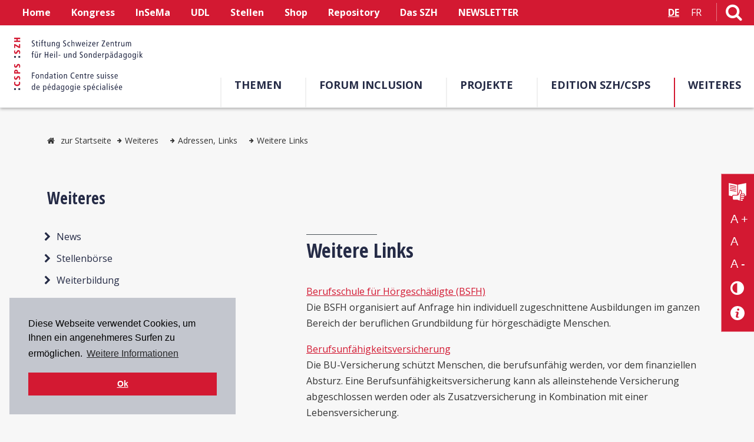

--- FILE ---
content_type: text/html; charset=utf-8
request_url: https://www.csps.ch/adressen-links/weitere-links
body_size: 34217
content:


<!DOCTYPE html>
<html id="ctl00_h_html" xmlns="http://www.w3.org/1999/xhtml" data-ng-app="AddMinAngularApp" lang="de" xml:lang="de">
<head>
    <!--[if lt IE 9]>
        <script src="js/html5shiv.js"></script>
    <![endif]-->
    <base href="https://www.csps.ch/docs/" />
<meta http-equiv="pragma" content="no-cache" />

<meta name="description" content=" " />
<meta name="author" content="Andri  Janett" />
<meta name="Content-Language" content="de" />
<meta http-equiv="pragma" content="Public" />
<meta name="GENERATOR" content="add.min Version 7.00" />
<meta name="ProgId" content="Content Management Sytem: add.min  Website: www.addmin.de" />
<link rel="stylesheet" type="text/css" href="styles2019.css" />
<meta name="robots" content="index, follow" />
<link rel="shortcut icon" href="favicon.ico" />
<meta http-equiv="content-type" content="text/html; charset=utf-8" />
<script src="/ws_addmin/cscripts/jquery-1.10.2.min.js?v=1.0" type="text/javascript"></script>
<script src="/ws_addmin/cscripts/jquery-migrate-1.2.1.min.js?v=1.0" type="text/javascript"></script>
<link rel="stylesheet"  type="text/css" href="/ws_addmin/css/Responsive.css" />
<script src="/ws_addmin/cscripts/JSaddminFrameWork.js?v=1.0" type="text/javascript"></script>
<script src="/ws_addmin/cscripts/jquery.tools.min.js?v=1.0" type="text/javascript"></script>
<script src="/ws_addmin/cscripts/jquery-ui.min.js?v=1.0" type="text/javascript"></script>
<title>
	Weitere Links
</title><meta name="viewport" content="width=device-width, initial-scale=1" /><link href="https://fonts.googleapis.com/css?family=Open+Sans+Condensed:300,700|Open+Sans:400,700&amp;display=swap" rel="stylesheet" /><link href="Infoplattform/css/styles_infoplattform.css?v=1.0" rel="stylesheet" /><link href="css/font-awesome.min.css" rel="stylesheet" /><link href="res_multilevel_menu.css" rel="stylesheet" /><link href="modaal.min.css" rel="stylesheet" />
    <script src="js/owl.carousel-2.0.0/owl.carousel.min.js"></script>
    <script src="js/modernizr-custom.js"></script>
    <script src="js/szh.js" type="text/javascript"></script>
    <script src="js/hoverIntent.js"></script>
    <script src="js/jquery.matchHeight.js"></script>
    <script src="js/js.cookie.js"></script>
    <script src="js/EasyView.js"></script>

    <meta id="ctl00_OpenGraphMetaData_ogSiteName" property="og:site_name" name="ogSiteName" content="Stiftung Schweizer Zentrum für Heil- und Sonderpädagogik"></meta>
<meta property="og:title" content="Weitere Links" name="ogTitle"></meta>
<meta property="og:description" content=" " name="ogDescription"></meta>
<meta property="og:type" content="website" name="ogType"></meta>
<meta property="og:url" content="https://www.csps.ch/adressen-links/weitere-links" name="ogUrl"></meta>
<meta property="og:image" content="https://www.szh.ch/bausteine.net/img/showimg.aspx?biid=22241" name="ogImage"></meta>
<meta property="og:image:width" content="580" name="ogImageWidth" />
<meta property="og:image:height" content="760" name="ogImageHeight" />  
    

<link rel="stylesheet" type="text/css" href="//cdnjs.cloudflare.com/ajax/libs/cookieconsent2/3.0.3/cookieconsent.min.css" />
    <script src="//cdnjs.cloudflare.com/ajax/libs/cookieconsent2/3.0.3/cookieconsent.min.js"></script>
    <script>
        window.addEventListener("load", function () {
            window.cookieconsent.initialise({
                "palette": {
                    "popup": {
                        "background": "#c3c6ce",
                        "text": "#000"
                    },
                    "button": {
                        "background": "#D31932",
                        "text": "#fff"
                    }
                },
                "position": "bottom-left",
                "content": {
                    "message": "Diese Webseite verwendet Cookies, um Ihnen ein angenehmeres Surfen zu ermöglichen.",
                    "dismiss": "Ok",
                    "link": "Weitere Informationen",
                    "href": "/de/metanavi-unten/datenschutzerklaerung"
                }
            })
        });
    </script>


<!-- Matomo -->
<script>
    var _paq = window._paq = window._paq || [];
    /* tracker methods like "setCustomDimension" should be called before "trackPageView" */
    _paq.push(['trackPageView']);
    _paq.push(['enableLinkTracking']);
    (function () {
        var u = "//matomo.szh-csps.ch/";
        _paq.push(['setTrackerUrl', u + 'matomo.php']);
        _paq.push(['setSiteId', '5']);
        var d = document, g = d.createElement('script'), s = d.getElementsByTagName('script')[0];
        g.async = true; g.src = u + 'matomo.js'; s.parentNode.insertBefore(g, s);
    })();
</script>
<!-- End Matomo Code -->

 <!-- Google Analytics GA4 -->
<script async src="https://www.googletagmanager.com/gtag/js?id=G-N0BN2EWEMB"></script>

<script>
    window.dataLayer = window.dataLayer || [];
    function gtag() { dataLayer.push(arguments); }
    gtag('js', new Date());

    gtag('config', 'G-N0BN2EWEMB');
</script>
<script type="text/javascript"  src="/ws_addmin/cscripts/AngularJS/angular.min.js"></script>
<script type="text/javascript"  src="/ws_addmin/cscripts//AngularJS/AngularJSAddMinApp.js"></script>
<script type="text/javascript"  src="/ws_addmin/cscripts//AngularJS/AngularJSAddMinTools.js"></script>
<script type="text/javascript"  src="/ws_addmin/cscripts/jquery.xml2json.pack.js"></script>
</head>
<body id="ctl00_b_body" class="notabc index">
    <form name="aspnetForm" method="post" action="./index2019.aspx?id=34444&amp;basehrefrequ=true&amp;isalias=true" id="aspnetForm">
<div>
<input type="hidden" name="AddJsonPageParameter" id="AddJsonPageParameter" value="{&quot;id&quot;:34444,&quot;domid&quot;:1066,&quot;sp&quot;:&quot;D&quot;,&quot;aktion&quot;:&quot;&quot;,&quot;currenturl&quot;:&quot;/adressen-links/weitere-links&quot;}" />
<input type="hidden" name="__VIEWSTATE" id="__VIEWSTATE" value="Nrr7+TVHCEkh1EXcOSE8HAGRMZYwr0PupHuzcG5STQMYm1rypbiNxL5wnyQvPFJWYKEPphDZdPZYquZNxY4TGKGHsR1Kr5rDQF82qeH4kMZdhII9DVN+oK6NeaJNJvej" />
</div>

<div>

	<input type="hidden" name="__VIEWSTATEGENERATOR" id="__VIEWSTATEGENERATOR" value="1EE4B3DD" />
</div>
        
        <ul class="skiplinks">
            <li><a href="/adressen-links/weitere-links#nav" id="ctl00_skip_navigation" class="skip" accesskey="1" tabindex="10">zur Navigation</a></li>
            <li><a href="/adressen-links/weitere-links#main" id="ctl00_skip_content" class="skip" accesskey="2" tabindex="10">zum Inhaltsbereich</a></li>
            <li><a href="/adressen-links/weitere-links#accessibility-tool" id="ctl00_skip_accessibility" class="skip" accesskey="3" tabindex="10">zum Accessibility-Tool</a></li>
            <li><a href="/startseite" id="ctl00_skip_startseite" class="skip" accesskey="0" tabindex="10">zur Startseite</a></li>
            <li><a href="/das-szh/kontakt#adresse" id="ctl00_skip_kontakt" class="skip" accesskey="6" tabindex="10">zum Kontakt</a></li>
        </ul>

        <div class="div_mask"></div>
        <div class="wrapper" id="basic">
            <!--Header-->
            <header class="topHeader fixed-header" role="banner">
                <nav class="topHeaderNav">
                    <!-- hidden Container Accessibility im Header-->
                    
                    <div class="div_resbtn f-left">
                        <div class="menu-button" aria-label="Button">
                            <a id="ctl00_a_mobnav_btn" class="a_resnav_btn mobnav-btn" onclick="return false;" title="Menü öffnen" aria-label="Menü öffnen">
                                <i class="fa fa-bars" aria-hidden="true"></i><span id="ctl00_btn_lable">Menü</span></a>
                        </div>
                    </div>
                    <div class="topMetaNav">
                        




<ul id="ctl00_metanavigation_ul_metanavigation"><li><a href="/startseite">Home</a></li><li><a href="/de/kongress">Kongress</a></li><li><a href="/de/phberninsema">InSeMa</a></li><li><a href="/de/themen/universal-design-for-learning">UDL</a></li><li><a href="/de/weiteres/stellenboerse/offene-stellen">Stellen</a></li><li><a href="https://shop.szh.ch/index.php?id_lang=1" title=" (öffnet ein neues Fenster)" onclick="return xhtml_extlink(this);">Shop</a></li><li><a href="https://ojs.szh.ch/">Repository</a></li><li><a href="/das-szh">Das SZH</a></li><li><a href="https://szh.us20.list-manage.com/subscribe?u=45d23fd44c0173cb9245af08c&amp;id=b685695bc8" title=" (öffnet ein neues Fenster)" onclick="return xhtml_extlink(this);">NEWSLETTER</a></li></ul>

                    </div>
                    <div class="header_right">
                        <div class="cont_language">
                            

<ul id="ctl00_language_ul_language" class="f-left"><li><a href="/adressen-links/weitere-links" class="active">DE</a></li><li><a href="/adresses-et-liens/autres-liens" style="font-weight:400;">FR</a></li></ul>

                        </div>
                        <div class="cont_search">
                            <a href="/suche" id="ctl00_a_search" accesskey="5" title="Link zur Suchseite" aria-label="Link zur Suchseite"><i class="fa fa-search" aria-hidden="true"></i></a>
                        </div>
                        <div class="icon_accessibility sidebar-button">
                            <a href="#" id="accessibility-control">
                                <i class="fa fa-universal-access" aria-hidden="true"></i>
                                <span class="item-name">Accessibility Control</span></a>
                            <div class="clear"></div>
                        </div>
                        
                        <div class="clear"></div>
                    </div>
                    <div class="clear"></div>
                </nav>
                <div class="header">
                    <div class="div_logo">
                        <a href="/startseite" id="ctl00_a_homelink" tabindex="1">
                            <img src="img/Logo_SZH_2fbg.rgb.nuit.rouge_43x184.svg" id="ctl00_img_logo" class="img_logo" title="Stiftung Schweizer Zentrum für Heil- und Sonderpädagogik SZH/CSPS" alt="Stiftung Schweizer Zentrum für Heil- und Sonderpädagogik SZH/CSPS" /></a>
                    </div>
                    
                    <!-- Hauptnavigation Level1 -->
                    <nav id="nav" class="div_mainNav" role="navigation" aria-label="Hauptnavigation">
                        


<ul id="ctl00_mainNav_mainnav_ul">
        <li><a href="/themen" title="Themen der Heilpädagogik und Sonderpädagogik – SZH">Themen</a></li><li><a href="/de/forum-inclusion-home" title="Forum Inclusion">Forum Inclusion</a></li><li><a href="/das-szh/projektauftraege">Projekte</a></li><li><a href="/de/edition-szh-csps/ueber-den-verlag">Edition SZH/CSPS</a></li><li><a href="/de/weiteres/news" class="active" style="background:none;">Weiteres</a></li></ul>
                    </nav>
                    <div class="clear"></div>

                </div>
            </header>

            <!-- Sidebar Cóntrol Accessibility-->
            <div class="cont_accessibility" id="sidebar1">
                


<div class="div_barriere" id="accessibility-tool">
    <a href="/das-szh/leichte-sprache" id="ctl00_sidebar_a_easyread" class="easy_read" title="Leichte Sprache">
        <img src="img/Icon_leichte_sprache_neg_61x61.svg" id="ctl00_sidebar_img_easyread" width="30" alt="Leichte Sprache" />
    </a>
    <a href="../ascx/Sidebar/#increase" id="ctl00_sidebar_a_increase" class="increase-text" title="Text vergrößern" aria-label="Text vergrößern">A +</a>
    <a href="../ascx/Sidebar/#normal" id="ctl00_sidebar_a_reset" class="reset-text" title="Text normal" aria-label="Text normal">A</a>
    <a href="../ascx/Sidebar/#decrease" id="ctl00_sidebar_a_decrease" class="decrease-text" title="Text verkleinern" aria-label="Text verkleinern">A -</a>
    <a href="../ascx/Sidebar/#contrast" id="ctl00_sidebar_a_contrast" class="contrast-text" title="Kontrast verändern" aria-label="Kontrast verändern">
        <i class="fa fa-adjust" aria-hidden="true"></i>
    </a>
    <a href="/de/metanavi-unten/barrierefreiheit" id="ctl00_sidebar_a_help" class="accessibility_question" title="Barrierefreiheit Info" aria-label="Barrierefreiheit Info">
        <img src="img/Icon_info_neg_47x47.svg" id="ctl00_sidebar_img_help" width="24" alt="Barrierefreiheit Info" />
    </a>

</div>

            </div>

            <!-- Hauptnavigation Level 1+/ responsive -->
            <nav class="div_mainNavRes" aria-label="Hauptnavigation">
                

<div class="nav_res-sf-menu">
    <ul id="ctl00_responsive_multilevel_menu_ul_resmultilevel" class="res-sf-menu">
    <li class="level1"><a href="/startseite">Home</a></li><li class="level1"><a href="/de/kongress">Kongress</a><div class="mobnav-subarrow"><div></div></div><ul><li class="level2"><a href="/de/kongress/informationen-in-einfacher-sprache">Informationen in Einfacher Sprache</a><div class="mobnav-subarrow"><div></div></div><ul><li class="level3"><a href="/de/kongress/informationen-in-einfacher-sprache/praesentation">Möchten Sie ein Thema am Kongress vorstellen?</a></li><li class="level3"><a href="/de/kongress/informationen-in-einfacher-sprache/anmeldung-einzelperson">Anmeldung Einzelperson</a></li><li class="level3"><a href="/de/kongress/informationen-in-einfacher-sprache/anmeldung-gruppe">Anmeldung Gruppe</a></li><li class="level3"><a href="/de/kongress/informationen-in-einfacher-sprache/brauchen-sie-hilfe-">Brauchen Sie Hilfe?</a></li></ul></li><li class="level2"><a href="/kongress/programm">Programm</a></li><li class="level2"><a href="/de/kongress/preise-und-anmeldebedingungen">Preise und Anmeldebedingungen</a></li><li class="level2"><a href="/de/kongress/anmeldung-fuer-gruppen">Anmeldung für Gruppen</a></li><li class="level2"><a href="/de/kongress/anmeldung-bildungsraum-nordwestschweiz">Anmeldung Bildungsraum Nordwestschweiz</a></li><li class="level2"><a href="/de/kongress/prospectrum-2026">ProSpectrum 2026</a></li><li class="level2"><a href="/de/call-for-papers">Call for Papers</a></li><li class="level2"><a href="/de/kongress/bisherige-kongresse">Bisherige Kongresse</a><div class="mobnav-subarrow"><div></div></div><ul><li class="level3"><a href="/de/kongress/bisherige-kongresse/13-schweizer-heilpaedagogik-kongress">13. Schweizer Heilpädagogik-Kongress</a><div class="mobnav-subarrow"><div></div></div><ul><li class="level4"><a href="/de/kongress/vorkonferenz">Vorkonferenz</a></li></ul></li><li class="level3"><a href="/de/kongress/bisherige-kongresse/12-schweizer-heilpaedagogik-kongress">12. Schweizer Heilpädagogik-Kongress</a><div class="mobnav-subarrow"><div></div></div><ul><li class="level4"><a href="/de/kongress/praesentationen/referate/workshops-di">Referate/Workshops-Di</a></li><li class="level4"><a href="/de/Kongress/Bisherige-Kongresse/12-Schweizer-Heilpaedagogik-Kongress/ReferateWorkshops-Mi/page35582.aspx">Referate/Workshops-Mi</a></li></ul></li><li class="level3"><a href="/de/kongress/archiv/11-schweizer-heilpaedagogik-kongress">11. Schweizer Heilpädagogik-Kongress</a><div class="mobnav-subarrow"><div></div></div><ul><li class="level4"><a href="/de/kongress/praesentationen/referate/referate/workshops-i">Referate/Workshops I</a></li><li class="level4"><a href="/de/kongress/referate/referate/workshops-ii">Referate/Workshops II</a></li></ul></li><li class="level3"><a href="/de/kongress/archiv/10-schweizer-heilpaedagogik-kongress">10. Schweizer Heilpädagogik-Kongress</a><div class="mobnav-subarrow"><div></div></div><ul><li class="level4"><a href="/kongress/hauptreferate-2017/workshops-29-08-2017">Workshops, 29.08.2017</a></li><li class="level4"><a href="/kongress/hauptreferate-2017/workshops-30-08-2017">Workshops, 30.08.2017</a></li></ul></li><li class="level3"><a href="/de/kongress/archiv/9-schweizer-heilpaedagogik-kongress">9. Schweizer Heilpädagogik-Kongress</a><div class="mobnav-subarrow"><div></div></div><ul><li class="level4"><a href="/de/kongress/archiv/schweizer-heilpaedagogik-kongress-2015/workshops--02-09-2015">Workshops, 02.09.2015</a></li><li class="level4"><a href="/kongress/archiv/schweizer-heilpaedagogik-kongress-2015/workshops--03-09-2015">Workshops, 03.09.2015</a></li></ul></li><li class="level3"><a href="/de/kongress/archiv/8-schweizer-heilpaedagogik-kongress">8. Schweizer Heilpädagogik-Kongress</a><div class="mobnav-subarrow"><div></div></div><ul><li class="level4"><a href="/kongress/archiv/schweizer-heilpaedagogik-kongress-2013/praesentationen-a-l">Präsentationen A–L</a></li><li class="level4"><a href="/kongress/archiv/schweizer-heilpaedagogik-kongress-2013/praesentationen-m-z">Präsentationen M–Z</a></li></ul></li><li class="level3"><a href="/de/kongress/archiv/7-schweizer-heilpaedagogik-kongress">7. Schweizer Heilpädagogik-Kongress</a><div class="mobnav-subarrow"><div></div></div><ul><li class="level4"><a href="/kongress/archiv/schweizer-heilpaedagogik-kongress-2011/praesentationen-a-l">Präsentationen A–L</a></li><li class="level4"><a href="/kongress/archiv/schweizer-heilpaedagogik-kongress-2011/praesentationen-m-z">Präsentationen M–Z</a></li></ul></li><li class="level3"><a href="/de/kongress/archiv/6-schweizer-heilpaedagogik-kongress">6. Schweizer Heilpädagogik-Kongress</a></li></ul></li></ul></li><li class="level1"><a href="/de/phberninsema">InSeMa</a></li><li class="level1"><a href="/de/themen/universal-design-for-learning">UDL</a><div class="mobnav-subarrow"><div></div></div><ul><li class="level2"><a href="/de/themen/universal-design-of-learning/accessibility">Accessibility</a></li><li class="level2"><a href="/de/themen/universal-design-for-learning/universal-design">Universal Design</a></li><li class="level2"><a href="/de/themen/universal-design-for-learning/neuropsychologische-forschung">Neuropsychologische Forschung</a></li><li class="level2"><a href="/de/themen/universal-design-for-learning/grundsaetze-des-udl">Grundsätze des UDL</a></li><li class="level2"><a href="/de/themen/universal-design-of-learning/universal-desig">Universal Design in Education</a></li><li class="level2"><a href="/de/themen/universal-design-">Universal Design in Instruction</a></li><li class="level2"><a href="/de/themen/universal-design-of-learning/literatur-references-bibliographiques">Literatur / Références bibliographiques</a></li><li class="level2"><a href="/de/themen/universal-design-for-learning/fachpersonen-udlspecialistes-cua">Fachpersonen UDL<br />Spécialistes CUA</a></li></ul></li><li class="level1"><a href="/de/weiteres/stellenboerse/offene-stellen">Stellen</a></li><li class="level1"><a href="https://shop.szh.ch/index.php?id_lang=1">Shop</a></li><li class="level1"><a href="https://ojs.szh.ch/">Repository</a></li><li class="level1"><a href="/das-szh">Das SZH</a><div class="mobnav-subarrow"><div></div></div><ul><li class="level2"><a href="/de/das-szh/neuigkeiten">Neuigkeiten</a></li><li class="level2"><a href="/das-szh/stiftung">Stiftung</a></li><li class="level2"><a href="/de/das-szh/jahresberichte/2024">Jahresberichte</a><div class="mobnav-subarrow"><div></div></div><ul><li class="level3"><a href="/de/das-szh/jahresberichte/2024">2024</a><div class="mobnav-subarrow"><div></div></div><ul><li class="level4"><a href="/de/das-szh/jahresberichte/2024/vorwort">Vorwort</a></li><li class="level4"><a href="/de/das-szh/jahresberichte/2024/berichte">Berichte</a></li><li class="level4"><a href="/de/das-szh/jahresberichte/2024/stiftungsrat">Stiftungsrat</a></li><li class="level4"><a href="/de/das-szh/jahresberichte/2024/mitarbeiter-innen">Mitarbeiter:innen</a></li><li class="level4"><a href="/de/das-szh/jahresberichte/2024/mitarbeit-kommissionen-organisationen">Mitarbeit Kommissionen/<br />Organisationen</a></li><li class="level4"><a href="/de/das-szh/jahresberichte/2024/publikationen-berichte">Publikationen/Berichte</a></li><li class="level4"><a href="/de/das-szh/jahresberichte/2024/referate">Referate</a></li><li class="level4"><a href="/de/das-szh/jahresberichte/2024/jahresrechnung">Jahresrechnung</a></li></ul></li><li class="level3"><a href="/de/das-szh/jahresberichte/2023">2023</a><div class="mobnav-subarrow"><div></div></div><ul><li class="level4"><a href="/de/das-szh/jahresberichte/2023/vorwort">Vorwort</a></li><li class="level4"><a href="/de/das-szh/jahresberichte/2023/berichte">Berichte</a></li><li class="level4"><a href="/de/das-szh/jahresberichte/2023/stiftungsrat">Stiftungsrat</a></li><li class="level4"><a href="/de/das-szh/jahresberichte/2023/mitarbeiterinnen/mitarbeiterinnen/mitarbeiter">Mitarbeiterinnen/Mitarbeiter</a></li><li class="level4"><a href="/de/das-szh/jahresberichte/2023/mitarbeit-kommissionen/mitarbeit-kommissionen/organisationen">Mitarbeit Kommissionen/<br />Organisationen</a></li><li class="level4"><a href="/de/das-szh/jahresberichte/2023/publikationen/publikationen/berichte">Publikationen/Berichte</a></li><li class="level4"><a href="/de/das-szh/jahresberichte/2023/referate">Referate</a></li><li class="level4"><a href="/de/das-szh/jahresberichte/2023/jahresrechnung">Jahresrechnung</a></li></ul></li><li class="level3"><a href="/de/das-szh/jahresberichte/2022">2022</a><div class="mobnav-subarrow"><div></div></div><ul><li class="level4"><a href="/de/das-szh/jahresberichte/2022/vorwort/vorwort">Vorwort</a></li><li class="level4"><a href="/de/das-szh/jahresberichte/2022/berichte">Berichte</a></li><li class="level4"><a href="/de/das-szh/jahresberichte/2022/stiftungsrat">Stiftungsrat</a></li><li class="level4"><a href="/de/das-szh/jahresberichte/2022/mitarbeiterinnen/mitarbeiterinnen/mitarbeiter">Mitarbeiterinnen/Mitarbeiter</a></li><li class="level4"><a href="/de/das-szh/jahresberichte/2022/mitarbeit-kommissionen/mitarbeit-kommissionen/organisationen">Mitarbeit Kommissionen/<br />Organisationen</a></li><li class="level4"><a href="/de/das-szh/jahresberichte/2022/publikationen/publikationen/berichte">Publikationen/Berichte</a></li><li class="level4"><a href="/de/das-szh/jahresberichte/2022/referate">Referate</a></li><li class="level4"><a href="/de/Das-SZH/Jahresberichte/2022/Jahresrechnung/page35574.aspx">Jahresrechnung</a></li></ul></li><li class="level3"><a href="/de/das-szh/jahresberichte/2021">2021</a><div class="mobnav-subarrow"><div></div></div><ul><li class="level4"><a href="/de/das-szh/jahresbericht/vorwort">Vorwort</a></li><li class="level4"><a href="/de/das-szh/jahresbericht/berichte">Berichte</a></li><li class="level4"><a href="/de/das-szh/jahresbericht/stiftungsrat">Stiftungsrat</a></li><li class="level4"><a href="/de/das-szh/jahresbericht/mitarbeiterinnen/mitarbeiter">Mitarbeiterinnen/Mitarbeiter</a></li><li class="level4"><a href="/de/das-szh/jahresbericht/mitarbeit-kommissionen/organisationen">Mitarbeit Kommissionen/Organisationen</a></li><li class="level4"><a href="/de/das-szh/jahresbericht/publikationen/berichte">Publikationen/Berichte</a></li><li class="level4"><a href="/de/das-szh/jahresbericht/referate">Referate</a></li><li class="level4"><a href="/de/das-szh/jahresbericht/jahresrechnung">Jahresrechnung</a></li></ul></li><li class="level3"><a href="/de/das-szh/jahresberichte/2020-2001">2020–2001</a></li></ul></li><li class="level2"><a href="/das-szh/geschichte">Geschichte</a></li><li class="level2"><a href="/das-szh/leichte-sprache">Leichte Sprache</a></li><li class="level2"><a href="/das-szh/bibliothek">Bibliothek</a></li><li class="level2"><a href="/das-szh/team-und-organisation">Team und Organisation</a><div class="mobnav-subarrow"><div></div></div><ul><li class="level3"><a href="/de/stiftungsrat">Stiftungsrat</a></li><li class="level3"><a href="/de/beirat">Beirat</a></li></ul></li><li class="level2"><a href="/das-szh/kontakt">Kontakt</a></li><li class="level2"><a href="/das-szh/offene-stellen">Offene Stellen</a></li></ul></li><li class="level1"><a href="https://szh.us20.list-manage.com/subscribe?u=45d23fd44c0173cb9245af08c&amp;id=b685695bc8">NEWSLETTER</a></li><li class="level1"><a href="/themen" title="Themen der Heilpädagogik und Sonderpädagogik – SZH">Themen</a><div class="mobnav-subarrow"><div></div></div><ul><li class="level2"><a href="/themen/schule-und-integration">Schule und Integration</a><div class="mobnav-subarrow"><div></div></div><ul><li class="level3"><a href="/themen/schule-und-integration/faq-schulische-integration">FAQ Schulische Integration</a><div class="mobnav-subarrow"><div></div></div><ul><li class="level4"><a href="/themen/schule-und-integration/schulische-integration/literaturliste">Literaturliste</a></li></ul></li><li class="level3"><a href="/de/phberninsema" title=" (öffnet ein neues Fenster)" onclick="return xhtml_extlink(this);">Integrative und separative schulische Massnahmen</a></li><li class="level3"><a href="/themen/schule-und-integration/sonderschulen-oder-sonderklassen">Sonderschulen oder Sonderklassen</a></li><li class="level3"><a href="/themen/schule-und-integration/spital-und-klinikschulen">Spital- und Klinikschulen</a><div class="mobnav-subarrow"><div></div></div><ul><li class="level4"><a href="/themen/schule-und-integration/spital-und-klinikschulen/rechtliche-grundlagen">Rechtliche Grundlagen</a></li><li class="level4"><a href="/themen/schule-und-integration/spital-und-klinikschulen/liste-shkj">Liste SHKJ</a></li><li class="level4"><a href="/themen/schule-und-integration/spital-und-klinikschulen/verbaende-und-links">Verbände und Links</a></li></ul></li><li class="level3"><a href="/de/projekte/projektauftraege/informationsblaetter-fuer-lehrpersonen">Schulung in Regelklassen</a></li><li class="level3"><a href="/de/themen/schule-und-integration/informationen-der-kantone">Informationen der Kantone</a></li></ul></li><li class="level2"><a href="/themen/sonderpaedagogisches-angebot">Sonderpädagogisches Angebot</a><div class="mobnav-subarrow"><div></div></div><ul><li class="level3"><a href="/themen/sonderpaedagogisches-angebot/hfe">Heilpädagogische Früherziehung</a></li><li class="level3"><a href="/themen/sonderpaedagogisches-angebot/schulische-heilpaedagogik">Schulische Heilpädagogik</a></li><li class="level3"><a href="/themen/sonderpaedagogisches-angebot/logopaedie">Logopädie</a></li><li class="level3"><a href="/themen/sonderpaedagogisches-angebot/psychomotorik">Psychomotorik</a></li><li class="level3"><a href="/themen/sonderpaedagogisches-angebot/sozialpaedagogik">Sozialpädagogik</a></li></ul></li><li class="level2"><a href="/themen/recht-und-finanzierung">Recht und Finanzierung</a><div class="mobnav-subarrow"><div></div></div><ul><li class="level3"><a href="/themen-der-heil-und-sonderpaedagogik/recht-und-finanzierung/internationales-nationales-und-kantonales-recht">Internationales, nationales und kantonales Recht</a></li><li class="level3"><a href="/themen/recht-und-finanzierung/interkantonale-vereinbarungen">Interkantonale Vereinbarungen</a></li><li class="level3"><a href="/themen-der-heil-und-sonderpaedagogik/recht-und-finanzierung/kantonale-konzepte">Kantonale Konzepte</a></li><li class="level3"><a href="/datenbanken/rechtsdokumente">Rechtsdokumente</a></li></ul></li><li class="level2"><a href="/themen/sav">Standardisiertes Abklärungsverfahren (SAV) </a><div class="mobnav-subarrow"><div></div></div><ul><li class="level3"><a href="/themen/sav/verfahren">Verfahren</a></li><li class="level3"><a href="/themen/sav/entwicklung">Entwicklung des SAV</a></li><li class="level3"><a href="/themen/sav/dokumente">SAV-Dokumente</a></li><li class="level3"><a href="/themen-der-heil-und-sonderpaedagogik/standardisiertes-abklaerungsverfahren-sav-/weiterfuehrende-dokumente">Weiterführende Dokumente</a></li></ul></li><li class="level2"><a href="/themen/berufsbildung">Berufsbildung</a><div class="mobnav-subarrow"><div></div></div><ul><li class="level3"><a href="/themen/berufsbildung/berufswahl">Berufswahl</a></li><li class="level3"><a href="/themen/berufsbildung/uebergang-schule-berufsbildung">Übergang Schule - Berufsbildung</a></li><li class="level3"><a href="/themen/berufsbildung/berufliche-grundbildung">Berufliche Grundbildung</a></li><li class="level3"><a href="/themen/berufsbildung/unterstuetzungsmassnahmen">Unterstützungsmassnahmen</a></li><li class="level3"><a href="/themen/berufsbildung/uebergang-berufliche-grundbildung-arbeitsmarkt">Übergang Berufliche Grundbildung - Arbeitsmarkt</a></li></ul></li><li class="level2"><a href="/themen/nachteilsausgleich">Nachteilsausgleich</a><div class="mobnav-subarrow"><div></div></div><ul><li class="level3"><a href="/de/themen/nachteilsausgleich/aktuelles">Aktuelles</a></li><li class="level3"><a href="/de/themen/nachteilsausgleich/begriffe-und-rechtsgrundlagen">Begriffe und Rechtsgrundlagen</a></li><li class="level3"><a href="/de/themen/nachteilsausgleich/informationen-der-kantone">Informationen der Kantone</a></li><li class="level3"><a href="/de/themen/berufsbildung">Berufsbildung</a></li><li class="level3"><a href="/de/themen/nachteilsausgleich/tertiaerbildung">Tertiärbildung</a></li><li class="level3"><a href="/de/themen/nachteilsausgleich/verbaende">Verbände</a></li><li class="level3"><a href="/de/themen/nachteilsausgleich/ausland">Ausland</a></li><li class="level3"><a href="/de/themen/nachteilsausgleich/literatur">Literatur</a></li></ul></li><li class="level2"><a href="/themen/ict">Informations- und Kommunikationstechnologien (ICT)</a><div class="mobnav-subarrow"><div></div></div><ul><li class="level3"><a href="/themen/ict-/ict-als-foerdermittel">ICT als Fördermittel</a></li><li class="level3"><a href="/themen/ict/hilfsmittel">ICT als Hilfsmittel</a></li><li class="level3"><a href="/de/themen/ict/digitale-medien-fuer-uk">Digitale Medien für UK</a></li><li class="level3"><a href="/themen/ict/barrierefreiheit">Barrierefreiheit</a></li><li class="level3"><a href="/themen/ict/digitale-kompetenz">Digitale Kompetenz</a></li><li class="level3"><a href="/themen/ict/gesetzliche-bestimmungen">Gesetzliche Bestimmungen</a></li><li class="level3"><a href="/themen/ict/weitere-informationen">Weitere Informationen</a></li><li class="level3"><a href="/de/themen/ict/newsletter-digitale-inklusion">Newsletter Digitale Inklusion</a></li></ul></li><li class="level2"><a href="/de/themen/universal-design-for-learning">Universal Design for Learning</a><div class="mobnav-subarrow"><div></div></div><ul><li class="level3"><a href="/de/themen/universal-design-of-learning/accessibility">Accessibility</a></li><li class="level3"><a href="/de/themen/universal-design-for-learning/universal-design">Universal Design</a></li><li class="level3"><a href="/de/themen/universal-design-for-learning/neuropsychologische-forschung">Neuropsychologische Forschung</a></li><li class="level3"><a href="/de/themen/universal-design-for-learning/grundsaetze-des-udl">Grundsätze des UDL</a></li><li class="level3"><a href="/de/themen/universal-design-of-learning/universal-desig">Universal Design in Education</a></li><li class="level3"><a href="/de/themen/universal-design-">Universal Design in Instruction</a></li><li class="level3"><a href="/de/themen/universal-design-of-learning/literatur-references-bibliographiques">Literatur / Références bibliographiques</a></li><li class="level3"><a href="/de/themen/universal-design-for-learning/fachpersonen-udlspecialistes-cua">Fachpersonen UDL<br />Spécialistes CUA</a></li></ul></li><li class="level2"><a href="/themen/statistik">Statistik</a><div class="mobnav-subarrow"><div></div></div><ul><li class="level3"><a href="/de/themen/statistik/tagung-2025">Tagung 2025</a></li><li class="level3"><a href="/de/themen/statistik/tagung-2023">Tagung 2023</a></li><li class="level3"><a href="/themen/statistik/sonderschulung">Sonderschulung</a></li><li class="level3"><a href="/themen/statistik/erwachsene-menschen-mit-behinderung">Erwachsene Menschen mit Behinderung</a></li><li class="level3"><a href="/themen/statistik/hfe">Heilpädagogische Früherziehung</a></li><li class="level3"><a href="/themen/statistik/internationale-ebene">Internationale Ebene</a></li></ul></li><li class="level2"><a href="/themen/berufe-und-ausbildungen-fuer-fachpersonal">Berufe und Ausbildungen für Fachpersonal</a><div class="mobnav-subarrow"><div></div></div><ul><li class="level3"><a href="/themen/fachpersonal/schulische-heilpaedagogik">Schulische Heilpädagogik</a></li><li class="level3"><a href="/themen/fachpersonal/hfe">Heilpädagogische Früherziehung</a></li><li class="level3"><a href="/themen/fachpersonal/logopaedie">Logopädie</a></li><li class="level3"><a href="/themen/fachpersonal/psychomotorik">Psychomotorik</a></li><li class="level3"><a href="/de/fachpersonal/sonderpaedagogik-und-sozialpaedagogik">Sonderpädagogik und Sozialpädagogik</a></li><li class="level3"><a href="/themen/fachpersonal/heil-und-sonderpaedagogik">Heil- und Sonderpädagogik</a></li><li class="level3"><a href="/de/berufe-und-ausbildungen-fuer-fachpersonal/gebaerdensprachdolmetschen">Gebärdensprachdolmetschen</a></li><li class="level3"><a href="/de/berufe-und-ausbildungen-fuer-fachpersonal/sekundarstufe-i-mit-sonderpaedagogik">Sekundarstufe I mit Sonderpädagogik</a></li><li class="level3"><a href="/themen/fachpersonal/ausbildungsorte">Ausbildungsorte</a><div class="mobnav-subarrow"><div></div></div><ul><li class="level4"><a href="/de/fachpersonal/ausbildungsorte/bachelor-in-gebaerdensprachdolmetschen">Bachelor in Gebärdensprachdolmetschen</a></li><li class="level4"><a href="/de/fachpersonal/ausbildungsorte/sekundarstufe-i-mit-sonderpaedagogik">Sekundarstufe I mit Sonderpädagogik</a></li></ul></li><li class="level3"><a href="/themen/fachpersonal/weiterbildung">Weiterbildung</a></li><li class="level3"><a href="/themen/fachpersonal/diplomanerkennung">Diplomanerkennung</a></li><li class="level3"><a href="/themen/fachpersonal/verwandte-berufe">Verwandte Berufe</a></li><li class="level3"><a href="/themen/fachpersonal/faq">FAQ</a></li></ul></li><li class="level2"><a href="/themen/internationales">Internationales</a><div class="mobnav-subarrow"><div></div></div><ul><li class="level3"><a href="/themen/internationales/european-agency">European Agency</a></li><li class="level3"><a href="/themen/internationales/weitere-organisationen">Weitere Organisationen</a></li></ul></li></ul></li><li class="level1"><a href="/de/forum-inclusion-home" title="Forum Inclusion">Forum Inclusion</a><div class="mobnav-subarrow"><div></div></div><ul><li class="level2"><a href="/de/forum-inclusion">11/2025 - Familien</a></li><li class="level2"><a href="/de/forum-inclusion/06-2025-herausfordernde-situationen">06/2025 - Herausfordernde Situationen</a></li><li class="level2"><a href="/de/forum-inclusion/schulteams">11/2024 - Schulteams</a></li><li class="level2"><a href="/de/forum-inclusion/08/05/2024-berufliche-inklusion">05/2024 - Berufliche Inklusion</a></li><li class="level2"><a href="/de/forum-inclusion/11/2023-nachteilsausgleich-auf-der-sek-ii">11/2023 - Nachteilsausgleich <br />auf der Sek II</a></li><li class="level2"><a href="/de/forum-inclusion/beurteilung-im-kontext-der-schule-von-heute">05/2023 - Beurteilung im <br />Kontext der Schule von heute</a></li><li class="level2"><a href="/de/forum-inclusion/nicht-ueber-uns-mit-uns">11/2022 - Nicht über uns – mit uns!</a></li><li class="level2"><a href="/de/forum-inclusion/bildungsgerechtigkeit">05/2022 - Bildungsgerechtigkeit</a></li><li class="level2"><a href="/de/forum-inclusion/multiprofessionalitaet">11/2021 - Multiprofessionalität</a></li><li class="level2"><a href="/de/forum-inclusion/universal-design">09/2021 - Universal Design</a></li></ul></li><li class="level1"><a href="/das-szh/projektauftraege">Projekte</a><div class="mobnav-subarrow"><div></div></div><ul><li class="level2"><a href="/das-szh/projektauftraege">Projektaufträge</a><div class="mobnav-subarrow"><div></div></div><ul><li class="level3"><a href="/de/projekte/projektauftraege/informationsblaetter-fuer-lehrpersonen">Informationsblätter für Lehrpersonen</a></li><li class="level3"><a href="/de/Projekte/Projektauftraege/Inclusive-Early-Childhood-Education/page34786.aspx">Inclusive Early Childhood Education</a></li><li class="level3"><a href="/das-szh/projektauftraege/abgeschlossene-projekte">Abgeschlossene Projekte</a></li></ul></li><li class="level2"><a href="/netzwerke">Netzwerke</a><div class="mobnav-subarrow"><div></div></div><ul><li class="level3"><a href="/themen/forschung/netzwerk-forschung-sonderpaedagogik">Netzwerk Forschung Sonderpädagogik</a><div class="mobnav-subarrow"><div></div></div><ul><li class="level4"><a href="/de/projekte/netzwerke/netzwerk-forschung-sonderpaedagogik/online-veranstaltung-2024">Online-Veranstaltung 2024</a></li><li class="level4"><a href="/de/projekte/netzwerke/netzwerk-forschung-sonderpaedagogik/vernetzungsaperos">Vernetzungsapéros</a></li><li class="level4"><a href="/de/projekte/netzwerke/netzwerk-forschung-sonderpaedagogik/netzwerktreffen">Netzwerktreffen</a></li></ul></li><li class="level3"><a href="/de/projekte/netzwerke/netzwerk-digitale-inklusion">Netzwerk Digitale Inklusion</a><div class="mobnav-subarrow"><div></div></div><ul><li class="level4"><a href="/de/projekte/netzwerke/netzwerk-digitale-inklusion/11-netzwerktreffen">11. Netzwerktreffen</a></li><li class="level4"><a href="/de/projekte/netzwerke/netzwerk-digitale-inklusion/10-netzwerktreffen">10. Netzwerktreffen</a></li><li class="level4"><a href="/de/projekte/netzwerke/netzwerk-digitale-inklusion/9-netzwerktreffen">9. Netzwerktreffen</a></li><li class="level4"><a href="/de/projekte/netzwerke/netzwerk-digitale-inklusion/8-netzwerktreffen">8. Netzwerktreffen</a></li><li class="level4"><a href="/de/projekte/netzwerke/netzwerk-ict-und-sonderpaedagogik/7-netzwerktreffen">7. Netzwerktreffen</a></li></ul></li><li class="level3"><a href="/netzwerke/netzwerk-lernen-mit-behinderung-in-der-sek-ii">Netzwerk Lernen mit Behinderung in der Sek II</a><div class="mobnav-subarrow"><div></div></div><ul><li class="level4"><a href="/de/projekte/netzwerke/netzwerk-lernen-mit-behinderung-in-der-sek-ii/bisherige-veranstaltungen">Bisherige Veranstaltungen</a></li></ul></li></ul></li><li class="level2"><a href="/datenbanken">Datenbanken</a><div class="mobnav-subarrow"><div></div></div><ul><li class="level3"><a href="/datenbanken/literaturdatenbank">Literaturdatenbanken</a><div class="mobnav-subarrow"><div></div></div><ul><li class="level4"><a href="/datenbanken/weitere-literaturdatenbanken">Weitere Literaturdatenbanken</a></li></ul></li><li class="level3"><a href="/datenbanken/erzaehlte-behinderung">Erzählte Behinderung</a></li></ul></li></ul></li><li class="level1"><a href="/de/edition-szh-csps/ueber-den-verlag">Edition SZH/CSPS</a><div class="mobnav-subarrow"><div></div></div><ul><li class="level2"><a href="/de/edition-szh-csps/ueber-den-verlag">Über den Verlag</a></li><li class="level2"><a href="/de/edition-szh-csps/zeitschrift">Zeitschrift</a><div class="mobnav-subarrow"><div></div></div><ul><li class="level3"><a href="/de/edition-szh/csps/zeitschrift/themenschwerpunkte-2026">Themenschwerpunkte 2026</a></li><li class="level3"><a href="https://ojs.szh.ch/zeitschrift/issue/current" title=" (öffnet ein neues Fenster)" onclick="return xhtml_extlink(this);">Aktuelle Ausgabe</a></li><li class="level3"><a href="/de/edition-szh/csps/zeitschrift/erscheinungsweise">Erscheinungsweise</a></li><li class="level3"><a href="/de/edition-szh-csps/zeitschrift/inserieren">Inserieren</a></li><li class="level3"><a href="/de/edition-szh-csps/zeitschrift/publizieren">Publizieren</a></li><li class="level3"><a href="/de/edition-szh-csps/zeitschrift/archiv">Archiv</a></li></ul></li><li class="level2"><a href="/fr/edition-szh-csps/revue">Revue</a></li><li class="level2"><a href="/de/edition-szh-csps/buecher">Bücher</a><div class="mobnav-subarrow"><div></div></div><ul><li class="level3"><a href="/de/edition-szh-csps/buecher/verlagskatalog">Verlagskatalog</a></li><li class="level3"><a href="/de/edition-szh-csps/buecher/schriftenreihen">Schriftenreihen</a></li><li class="level3"><a href="/de/edition-szh-csps/buecher/nachwuchspreis">Nachwuchspreis</a><div class="mobnav-subarrow"><div></div></div><ul><li class="level4"><a href="/de/edition-szh/csps/buecher/nachwuchspreis/preistraeger-innen">Preisträger:innen</a></li></ul></li><li class="level3"><a href="/zeitschrift-revue-edition/edition-szh-csps/publizieren">Publizieren</a></li></ul></li><li class="level2"><a href="/de/edition-szh-csps/digitalisierung">Digitalisierung</a></li></ul></li><li class="level1 xpopdrop"><a href="/de/weiteres/news" class="alevel1_active">Weiteres</a><div class="mobnav-subarrow"><div></div></div><ul class="level2_active"><li class="level2"><a href="/de/weiteres/news">News</a><div class="mobnav-subarrow"><div></div></div><ul><li class="level3"><a href="/news-angebote/news/archiv">Archiv</a></li></ul></li><li class="level2"><a href="/de/weiteres/stellenboerse/offene-stellen">Stellenbörse</a><div class="mobnav-subarrow"><div></div></div><ul><li class="level3"><a href="/de/weiteres/stellenboerse/offene-stellen">Offene Stellen</a></li><li class="level3"><a href="/de/Weiteres/Stellenboerse/Stellen-inserieren-2026/page35854.aspx">Stellen inserieren 2026</a></li><li class="level3"><a href="/news-angebote/stellenangebote/praktikumsstellen">Praktikumsstellen</a></li></ul></li><li class="level2"><a href="/de/weiteres/weiterbildung/kurse">Weiterbildung</a><div class="mobnav-subarrow"><div></div></div><ul><li class="level3"><a href="/de/weiteres/weiterbildung/kurse">Kurse</a></li><li class="level3"><a href="/de/weiteres/agenda/tagungen-kongresse">Tagungen, Kongresse</a></li><li class="level3"><a href="/de/weiteres/agenda/aktionstage">Aktionstage</a></li><li class="level3"><a href="/de/weiteres/weiterbildung/kurse-und-veranstaltungen-melden">Kurse und Veranstaltungen melden</a><div class="mobnav-subarrow"><div></div></div><ul><li class="level4"><a href="/news-angebote/weiterbildungen/meldung-erfolgreich">Meldung erfolgreich</a></li></ul></li></ul></li><li class="level2 xpopdrop"><a href="/adressen-links" class="alevel2_active">Adressen, Links</a><div class="mobnav-subarrow"><div></div></div><ul class="level3_active"><li class="level3"><a href="/adressen-links/adressverzeichnisse">Adressverzeichnisse</a></li><li class="level3"><a href="/adressen-links/verbaende-und-organisationen">Verbände und Organisationen</a></li><li class="level3"><a href="/adressen-links/berufsverbaende">Berufsverbände</a></li><li class="level3"><a href="/themen/forschung/forschungsinstitute">Forschungsinstitute</a><div class="mobnav-subarrow"><div></div></div><ul><li class="level4"><a href="/de/datenbanken/forschungsdatenbanken">Forschungsdatenbanken</a></li></ul></li><li class="level3"><a href="/de/varia/adressen--links/forschungsinstitute/kantonale-stellen">Kantonale Stellen</a></li><li class="level3"><a href="/adressen-links/weitere-links" class="alevel3_active">Weitere Links</a></li></ul></li></ul></li></ul>

    <div class="clear"></div>

</div>


            </nav>
            <!--Main-->
            <main id="main" class="section_main" role="main">
                <!-- Slider/Bild Control-->
                

                <!-- Placeholder-->
                
                <div class="content_wrap">
                    <div class="div_breadcrumb">
                        


<a href="/startseite" id="ctl00_breadcrumb_a_homelink" class="a_homelink" title="zur Startseite">zur Startseite</a>
<ul id="ctl00_breadcrumb_ul_breadcrumb">   
<li class="ul_breadcrumb_li"><a href="/de/weiteres/news">Weiteres</a></li><li class="ul_breadcrumb_li"><a href="/adressen-links">Adressen, Links</a></li><li class="ul_breadcrumb_li"><a href="/adressen-links/weitere-links">Weitere Links</a></li><li class="clear"></li></ul>
<div class="clear"></div>
                    </div>
                    
    <a href="/de/weiteres/news" id="ctl00_cph_content_pagetitle" class="pageTitle">Weiteres</a>
    
    <div class="div_sidenav">
        



<ul id="ctl00_cph_content_sidenavigation_ul_sidenavigation">
                <li><div><a href="/de/weiteres/news">News</a></div></li><li><div><a href="/de/weiteres/stellenboerse/offene-stellen">Stellenbörse</a></div></li><li><div><a href="/de/weiteres/weiterbildung/kurse">Weiterbildung</a></div></li><li><div><a href="/adressen-links" class="a_active">Adressen, Links</a><ul><li><div><a href="/adressen-links/adressverzeichnisse">Adressverzeichnisse</a></div></li><li><div><a href="/adressen-links/verbaende-und-organisationen">Verbände und Organisationen</a></div></li><li><div><a href="/adressen-links/berufsverbaende">Berufsverbände</a></div></li><li><div><a href="/themen/forschung/forschungsinstitute">Forschungsinstitute</a></div></li><li><div><a href="/de/varia/adressen--links/forschungsinstitute/kantonale-stellen">Kantonale Stellen</a></div></li><li><div><a href="/adressen-links/weitere-links" class="a_active">Weitere Links</a></div></li></ul></div></li></ul>
    </div>

    
    <div class="div_indexContent">
        <div id="abid541381" style="clear:both;margin:0px;padding:0px;"><div id="add_min_ab_541381_spa_1" style="padding:0px;" class="resindexparafloatleft-1 resindexaddcolumn680"><div><div class="add_min_editor"><h1>Weitere Links</h1></div></div><div><div class="add_min_editor"><p><a href="http://www.bsfh.ch" id="addminlink-535494" onclick="return xhtml_extlink(this);">Berufsschule f&uuml;r H&ouml;rgesch&auml;digte (BSFH)</a><br />Die BSFH organisiert auf Anfrage hin individuell zugeschnittene Ausbildungen im ganzen Bereich der beruflichen Grundbildung f&uuml;r h&ouml;rgesch&auml;digte Menschen.</p></div></div><div style="margin-top:17px;"><div class="add_min_editor"><p id="title"><a id="addminlink-535495" href="http://www.bu-versichern.com/" onclick="javascript:return xhtml_extlink(this);">Berufsunf&auml;higkeitsversicherung</a><br />Die BU-Versicherung sch&uuml;tzt Menschen, die berufsunf&auml;hig werden, vor dem finanziellen Absturz. Eine Berufsunf&auml;higkeitsversicherung kann als alleinstehende Versicherung abgeschlossen werden oder als Zusatzversicherung in Kombination mit einer Lebensversicherung.</p></div></div><div style="margin-top:17px;"><div class="add_min_editor"><p><a id="addminlink-535496" onclick="return xhtml_extlink(this);" href="http://www.gesundheitsfoerderung.ch">Gesundheitsf&ouml;rderung Schweiz</a><br />Zusammenschluss verschiedener Vertreter von Bund, Kantonen, Versicherungen, &Auml;rzteschaft.</p></div></div><div style="margin-top:17px;"><div class="add_min_editor"><p><a id="addminlink-535497" onclick="return xhtml_extlink(this);" href="http://www.ilt-lerntherapie.ch/1577/die-ausbildung-startseite/home" onclick="javascript:return xhtml_extlink(this);">Institut f&uuml;r Lerntherapie</a><br />Die Ausbildung in Lerntherapie ist auf der Stufe Fachhochschule angesiedelt und umfasst ca. 1400 Std. w&auml;hrend 3 Jahre.</p></div></div><div style="margin-top:17px;"><div class="add_min_editor"><p><a href="http://www.inkoe.de" id="addminlink-535498" onclick="return xhtml_extlink(this);">Integration / Inklusion K&ouml;ln</a><br />Mit dem Projekt InK&ouml; - Integration / Inklusion - K&ouml;ln entsteht ein Informationsportal zum Themenschwerpunkt integrative / inklusive Bildung.</p></div></div><div><div class="add_min_editor"><p><a id="addminlink-535499" href="https://ch.jooble.org/jobs-heilp%C3%A4dagogin  " onclick="javascript:return xhtml_extlink(this);">Jooble - Internationale Jobsuchmaschine<br /></a>Jobs- und Praktikumsangebote im Bereich Heilp&auml;dagogik&nbsp;</p></div></div><div><div class="add_min_editor"><p><a id="addminlink-535500" href="https://insieme.ch/psychologische-fachstelle/" onclick="javascript:return xhtml_extlink(this);">Psychotherapie</a><strong><br /></strong>Liste von Psychotherapeutinnen und Psychotherapeuten, die mit Menschen mit geistiger Behinderung arbeiten (aufgelistet nach Ortschaft).</p></div></div><div><div class="add_min_editor"><p><a id="addminlink-535501" href="https://www.publicjobs.ch" onclick="javascript:return xhtml_extlink(this);">publicjobs</a><br />Jobplattform f&uuml;r sinnstiftende Jobs in der Schweiz</p></div></div><div style="margin-top:17px;"><div class="add_min_editor"><p><a id="addminlink-535502" href="https://www.proinfirmis.ch/rechtsratgeber.html" onclick="javascript:return xhtml_extlink(this);">Ratgeber f&uuml;r Menschen mit Behinderung</a><br />Der bew&auml;hrte Ratgeber erscheint seit 1996. Neu steht er komplett &uuml;berarbeitet gratis im Internet.&nbsp;Er beantwortet leicht verst&auml;ndlich Fragen zum Behindertenrecht.</p></div></div><div style="margin-top:17px;"><div class="add_min_editor"><p><a href="http://www.sinnenvoll.ch" id="addminlink-535503" onclick="return xhtml_extlink(this);">Sinnenvoll</a><br />Hilft Menschen, die es schwer haben, auf dem freien Arbeitsmarkt einen Ausbildungsplatz zu finden. </p></div></div><div style="margin-top:17px;"><div class="add_min_editor"><p><a href="http://www.skbf-csre.ch" id="addminlink-535504" onclick="return xhtml_extlink(this);">SKBF</a><br />Schweizerische Koordinationsstelle f&uuml;r Bildungsforschung.</p></div></div><div style="margin-top:17px;"><div class="add_min_editor"><p><a id="addminlink-535505" onclick="return xhtml_extlink(this);" href="http://www.sozialinfo.ch">sozialinfo.ch</a><br />Unter dem Dach des Vereins sozialinfo.ch finden sich Fachorganisationen im Sozialbereich Schweiz.</p></div></div><div style="margin-top:17px;"><div class="add_min_editor"><p><a id="addminlink-535506" href="http://www.fricktanner.ch/index.php" onclick="javascript:return xhtml_extlink(this);">Tiergest&uuml;tzte Psychotherapie</a><br />Die Gemeinschaftspraxis Altamira bietet tiergest&uuml;tzte und erlebnisorientierte Therapien f&uuml;r Kinder, Jugendliche und Erwachsene&nbsp;an.</p></div></div><div style="margin-top:17px;"><div class="add_min_editor"><p><a href="http://www.vsos.ch" id="addminlink-535507" onclick="return xhtml_extlink(this);">Volksschule ohne Selektion</a><br />Der Verein setzt sich zum Ziel, Einfluss auf die Bildungspolitik zur Abschaffung der Selektion und der damit verbundenen F&ouml;rderung der Leistungsf&auml;higkeit in der Volksschule zu nehmen. </p></div></div><div style="margin-top:17px;"><div class="add_min_editor"><p><a href="http://www.zueriwerk.ch" id="addminlink-535508" onclick="return xhtml_extlink(this);">Z&uuml;riwerk</a><br />Die Stiftung Zueriwerk bietet Arbeits-, Wohn- und Ausbildungsm&ouml;glicheiten f&uuml;r Menschen mit Behinderung an.</p></div></div><div><div class="add_min_editor"><p><a id="addminlink-535509" href="http://heilpaedagogik.lischer.info/bookmark-a.htm#Heilpaedagogik" onclick="javascript:return xhtml_extlink(this);">Netzkatalog Heilp&auml;dagogik</a><br />Webportal mit vielen Links zur Heil- und Sonderp&auml;dagogik zusammengestellt von Emil Lischer.</p></div></div></div><div style="clear:both;height:1px; line-height:1px;overflow:hidden; margin-top:-1px;"></div></div><div style="margin-top:-1px;clear:both;height:0px;overflow:hidden;"></div>
    </div>
    <div class="clear"></div>

                </div>
            </main>

            <a id="ctl00_top_btn" class="a_top_btn" title="zum Anfang der Seite" aria-label="zum Anfang der Seite"><i class="fa fa-angle-double-up" aria-hidden="true"></i></a>
            <!--Footer-->
            
            <footer class="footer" role="contentinfo">
                <div class="content_wrap">
                    <div id="abid526267" style="clear:both;margin:0px;padding:0px;"><div id="add_min_ab_526267_spa_1" style="padding:0px;" class="resparafloatleft-1 resaddcolumn346"><div style="margin-bottom:17px;"><div class="add_min_editor"><h4>Quicklinks</h4></div></div><div style="margin-bottom:17px;"><div class="add_min_editor"><p><a id="addminlink-502643" href="/das-szh" >Das SZH</a></p>
<p><a id="addminlink-502644" href="https://ojs.szh.ch/" >SZH/CSPS - Repository</a></p>
<p><a id="addminlink-502642" href="/de/projekte/projektauftraege/informationsblaetter-fuer-lehrpersonen" >Informationsbl&auml;tter f&uuml;r Lehrpersonen</a></p>
<p><a id="addminlink-502640" href="/de/weiteres/stellenboerse/offene-stellen" title="Stellenangebote"  lang="de" xml:lang="de"  >Stellenb&ouml;rse</a></p>
<p><a id="addminlink-502641" href="/de/weiteres/weiterbildung/kurse" title="Weiterbildungskurse"  lang="de" xml:lang="de"  >Weiterbildung</a></p>
<p><a id="addminlink-502639" href="/das-szh/kontakt" title="Kontakt"  lang="de" xml:lang="de"  >Kontakt</a></p></div></div></div><div style="padding:0px;" class="resparafloatleft-2 resaddspacercolumn40"></div><div id="add_min_ab_526267_spa_3" style="padding:0px;" class="resparafloatleft-3 resaddcolumn346"><div style="margin-bottom:17px;"><div class="add_min_editor"><h4>Zusatznavigation</h4></div></div><div style="padding:0px;"><div style="border:0px;"><div style="clear:both;"><div style="float:left;"><span class="normal" style="display:inline;"><a href="/startseite" class="normal">Home</a></span></div></div><div style="height:12px;line-height:12px;display:block;clear:both;">&nbsp;</div><div style="clear:both;"><div style="float:left;"><span class="normal" style="display:inline;"><a href="/de/metanavi-unten/sitemap" class="normal">Sitemap</a></span></div></div><div style="height:12px;line-height:12px;display:block;clear:both;">&nbsp;</div><div style="clear:both;"><div style="float:left;"><span class="normal" style="display:inline;"><a href="/de/metanavi-unten/impressum" class="normal">Impressum</a></span></div></div><div style="height:12px;line-height:12px;display:block;clear:both;">&nbsp;</div><div style="clear:both;"><div style="float:left;"><span class="normal" style="display:inline;"><a href="/de/metanavi-unten/barrierefreiheit" class="normal">Barrierefreiheit</a></span></div></div><div style="height:12px;line-height:12px;display:block;clear:both;">&nbsp;</div><div style="clear:both;"><div style="float:left;"><span class="normal" style="display:inline;"><a href="/de/metanavi-unten/datenschutzerklaerung" class="normal">Datenschutzerklärung</a></span></div></div><div style="height:12px;line-height:12px;display:block;clear:both;">&nbsp;</div><div style="clear:both;"><div style="float:left;"><span class="normal" style="display:inline;"><a href="/de/metanavi-unten/allgemeine-geschaeftsbedingungen" class="normal">Allgemeine Geschäftsbedingungen</a></span></div></div><div style="clear:both;display:block;line-height:1px;height:1px;">&nbsp;</div></div></div><div style="display:block;margin:0px;padding:0px;clear:both;overflow:hidden;height:17px;line-height:17px;">&nbsp;</div></div><div style="padding:0px;" class="resparafloatleft-4 resaddspacercolumn40"></div><div id="add_min_ab_526267_spa_5" style="padding:0px;" class="resparafloatleft-5 resaddcolumn346"><div style="margin-bottom:17px;"><div class="add_min_editor"><h4>Kooperationen</h4></div></div><div style="padding:0px;"><div><p>
<a href="https://www.european-agency.org" target="blank" title="Link zur Webseite der European Agency">
<svg version="1.1" id="Ebene_1" xmlns="http://www.w3.org/2000/svg" xmlns:xlink="http://www.w3.org/1999/xlink" x="0px" y="0px"
	 viewBox="0 0 597 68" style="enable-background:new 0 0 597 68;" xml:space="preserve">
<g id="Layer_x0020_1">
	<g id="_150217008">
		<path class="st0" d="M170.32,32.3c0,0.38-0.08,0.61-0.08,0.84s-0.08,0.46-0.15,0.61c-0.15,0.15-0.23,0.3-0.3,0.38
			c-0.15,0-0.23,0.08-0.38,0.08h-16.19c-0.46,0-0.84-0.15-1.14-0.38c-0.38-0.3-0.53-0.76-0.53-1.44V2.28c0-0.68,0.15-1.14,0.53-1.37
			c0.3-0.3,0.68-0.46,1.14-0.46h15.96c0.15,0,0.3,0.08,0.38,0.15c0.15,0.08,0.23,0.15,0.3,0.3s0.08,0.38,0.15,0.61
			c0.08,0.23,0.08,0.53,0.08,0.84c0,0.38,0,0.61-0.08,0.84c-0.08,0.23-0.08,0.46-0.15,0.61c-0.08,0.15-0.15,0.23-0.3,0.3
			c-0.08,0.08-0.23,0.08-0.38,0.08h-13.15v10.56h11.32c0.15,0,0.23,0.08,0.38,0.15c0.08,0.08,0.15,0.15,0.23,0.3
			c0.08,0.15,0.15,0.38,0.23,0.61c0,0.23,0,0.53,0,0.84c0,0.3,0,0.61,0,0.84c-0.08,0.23-0.15,0.38-0.23,0.53s-0.15,0.23-0.23,0.3
			c-0.15,0.08-0.23,0.08-0.38,0.08h-11.32v12.08h13.38c0.15,0,0.23,0,0.38,0.08c0.08,0.08,0.15,0.23,0.3,0.3
			c0.08,0.15,0.15,0.38,0.15,0.61S170.32,32,170.32,32.3z"/>
		<path class="st0" d="M204.14,21.74c0,2.05-0.3,3.88-0.91,5.47c-0.61,1.6-1.44,2.96-2.58,4.1c-1.06,1.06-2.43,1.9-4.03,2.51
			c-1.6,0.53-3.42,0.84-5.47,0.84c-1.82,0-3.5-0.23-5.09-0.76c-1.52-0.53-2.81-1.37-3.88-2.43c-1.14-1.06-1.98-2.36-2.58-3.95
			c-0.53-1.52-0.84-3.34-0.84-5.47V1.14c0-0.15,0-0.23,0.08-0.38c0.08-0.08,0.23-0.15,0.38-0.23c0.15-0.08,0.38-0.08,0.68-0.15
			c0.3-0.08,0.61-0.08,1.06-0.08s0.84,0,1.14,0.08c0.23,0.08,0.53,0.08,0.68,0.15s0.23,0.15,0.3,0.23c0.08,0.15,0.15,0.23,0.15,0.38
			v20.37c0,1.6,0.15,2.96,0.53,4.1c0.38,1.14,0.91,2.13,1.67,2.89c0.68,0.76,1.6,1.37,2.58,1.75c0.99,0.38,2.13,0.61,3.42,0.61
			c1.29,0,2.43-0.23,3.5-0.61c0.99-0.38,1.82-0.91,2.51-1.67c0.76-0.84,1.29-1.75,1.67-2.89c0.3-1.14,0.53-2.43,0.53-3.95V1.14
			c0-0.15,0-0.23,0.08-0.38c0.08-0.08,0.23-0.15,0.38-0.23c0.15-0.08,0.38-0.08,0.68-0.15c0.3-0.08,0.68-0.08,1.14-0.08
			c0.38,0,0.76,0,1.06,0.08c0.23,0.08,0.46,0.08,0.61,0.15c0.23,0.08,0.3,0.15,0.38,0.23c0.08,0.15,0.15,0.23,0.15,0.38V21.74z"/>
		<path class="st0" d="M236.75,33.52c0,0.15-0.08,0.23-0.08,0.38c-0.08,0.08-0.15,0.15-0.38,0.23c-0.15,0.08-0.38,0.15-0.68,0.15
			c-0.3,0.08-0.76,0.08-1.29,0.08c-0.46,0-0.84,0-1.06-0.08c-0.3,0-0.53-0.08-0.68-0.15c-0.23-0.08-0.3-0.15-0.46-0.3
			c-0.08-0.15-0.15-0.3-0.23-0.53l-3.12-7.98c-0.38-0.91-0.76-1.75-1.14-2.43c-0.38-0.76-0.84-1.44-1.37-1.98s-1.22-0.99-1.9-1.29
			c-0.76-0.3-1.6-0.46-2.66-0.46h-2.96v14.36c0,0.15-0.08,0.23-0.15,0.38c-0.08,0.08-0.15,0.15-0.3,0.23
			c-0.23,0.08-0.46,0.15-0.68,0.15c-0.3,0.08-0.68,0.08-1.14,0.08c-0.38,0-0.76,0-1.06-0.08c-0.3,0-0.53-0.08-0.68-0.15
			c-0.15-0.08-0.3-0.15-0.38-0.23s-0.08-0.23-0.08-0.38V2.28c0-0.68,0.15-1.14,0.53-1.37c0.38-0.3,0.76-0.46,1.14-0.46h7.14
			c0.84,0,1.6,0.08,2.13,0.08c0.53,0.08,1.06,0.08,1.52,0.15c1.29,0.23,2.43,0.61,3.5,1.06c0.99,0.46,1.82,1.14,2.51,1.82
			c0.68,0.76,1.14,1.6,1.52,2.58c0.3,0.99,0.46,2.05,0.46,3.19s-0.15,2.13-0.46,3.04c-0.3,0.91-0.68,1.67-1.29,2.36
			c-0.53,0.68-1.22,1.29-2.05,1.82c-0.84,0.46-1.67,0.91-2.66,1.22c0.53,0.3,1.06,0.61,1.52,0.99c0.46,0.38,0.84,0.76,1.22,1.29
			c0.38,0.53,0.76,1.14,1.14,1.82c0.3,0.68,0.68,1.44,0.99,2.28l3.04,7.45c0.23,0.61,0.46,1.06,0.46,1.29
			C236.67,33.21,236.75,33.36,236.75,33.52z M229.98,9.8c0-1.29-0.3-2.43-0.91-3.34c-0.53-0.91-1.52-1.6-2.96-1.98
			c-0.46-0.08-0.91-0.15-1.44-0.23s-1.29-0.08-2.13-0.08h-3.8V15.5h4.33c1.22,0,2.2-0.15,3.12-0.38c0.84-0.3,1.52-0.68,2.13-1.22
			c0.61-0.53,0.99-1.14,1.29-1.82C229.83,11.4,229.98,10.64,229.98,9.8z"/>
		<path class="st0" d="M272.09,16.95c0,2.74-0.3,5.17-0.91,7.37c-0.68,2.2-1.6,4.03-2.89,5.55c-1.29,1.6-2.89,2.74-4.79,3.57
			c-1.98,0.84-4.18,1.22-6.76,1.22c-2.58,0-4.71-0.38-6.61-1.14c-1.82-0.76-3.34-1.82-4.56-3.27c-1.22-1.44-2.13-3.19-2.66-5.4
			c-0.61-2.13-0.91-4.56-0.91-7.3c0-2.66,0.3-5.09,0.99-7.3c0.61-2.13,1.6-4.03,2.89-5.55c1.22-1.44,2.89-2.66,4.79-3.5
			c1.9-0.84,4.18-1.22,6.76-1.22c2.43,0,4.64,0.38,6.46,1.14c1.82,0.76,3.42,1.82,4.64,3.27c1.22,1.44,2.13,3.19,2.74,5.32
			C271.78,11.78,272.09,14.21,272.09,16.95z M267.37,17.25c0-1.9-0.15-3.65-0.53-5.32c-0.3-1.6-0.91-3.04-1.67-4.26
			s-1.82-2.13-3.12-2.81c-1.37-0.68-2.96-0.99-4.94-0.99c-1.9,0-3.57,0.3-4.86,1.06c-1.29,0.76-2.43,1.67-3.19,2.89
			c-0.84,1.22-1.44,2.66-1.82,4.26c-0.3,1.67-0.53,3.34-0.53,5.09c0,1.98,0.23,3.8,0.53,5.47c0.3,1.67,0.84,3.12,1.67,4.33
			c0.76,1.22,1.82,2.13,3.12,2.81c1.29,0.68,2.96,0.99,4.94,0.99c1.98,0,3.57-0.38,4.94-1.06c1.29-0.76,2.43-1.75,3.19-2.96
			c0.84-1.22,1.44-2.66,1.75-4.33C267.22,20.82,267.37,19.08,267.37,17.25z"/>
		<path class="st0" d="M301.12,10.34c0,1.75-0.23,3.27-0.84,4.56c-0.53,1.37-1.29,2.51-2.36,3.5s-2.28,1.67-3.8,2.2
			c-1.52,0.53-3.27,0.76-5.4,0.76h-3.8v12.16c0,0.15-0.08,0.3-0.15,0.38s-0.15,0.15-0.3,0.23c-0.23,0.08-0.46,0.15-0.68,0.15
			c-0.3,0.08-0.68,0.08-1.14,0.08c-0.38,0-0.76,0-1.06-0.08c-0.3,0-0.53-0.08-0.68-0.15c-0.15-0.08-0.3-0.15-0.38-0.23
			s-0.08-0.23-0.08-0.38V2.43c0-0.68,0.15-1.22,0.53-1.52c0.38-0.3,0.76-0.46,1.22-0.46h7.22c0.76,0,1.44,0.08,2.13,0.08
			c0.61,0.08,1.44,0.23,2.36,0.46c0.91,0.15,1.82,0.53,2.81,1.06c0.91,0.61,1.75,1.29,2.36,2.05c0.68,0.84,1.22,1.75,1.52,2.81
			C300.97,7.9,301.12,9.12,301.12,10.34z M296.48,10.72c0-1.37-0.3-2.51-0.84-3.42c-0.46-0.91-1.14-1.67-1.9-2.13
			c-0.76-0.38-1.52-0.68-2.28-0.84c-0.84-0.08-1.67-0.15-2.43-0.15h-4.1v13.53h4.03c1.37,0,2.51-0.15,3.34-0.53
			c0.91-0.3,1.67-0.84,2.28-1.44c0.61-0.61,1.06-1.37,1.37-2.2C296.26,12.69,296.48,11.7,296.48,10.72z"/>
		<path class="st0" d="M328.02,32.3c0,0.38-0.08,0.61-0.08,0.84s-0.08,0.46-0.15,0.61c-0.08,0.15-0.23,0.3-0.3,0.38
			c-0.15,0-0.23,0.08-0.38,0.08h-16.19c-0.46,0-0.84-0.15-1.14-0.38c-0.38-0.3-0.53-0.76-0.53-1.44V2.28c0-0.68,0.15-1.14,0.53-1.37
			c0.3-0.3,0.68-0.46,1.14-0.46h15.96c0.15,0,0.3,0.08,0.38,0.15c0.15,0.08,0.23,0.15,0.3,0.3c0.08,0.15,0.15,0.38,0.15,0.61
			c0.08,0.23,0.08,0.53,0.08,0.84c0,0.38,0,0.61-0.08,0.84c0,0.23-0.08,0.46-0.15,0.61c-0.08,0.15-0.15,0.23-0.3,0.3
			c-0.08,0.08-0.23,0.08-0.38,0.08h-13.15v10.56h11.32c0.15,0,0.23,0.08,0.38,0.15c0.08,0.08,0.15,0.15,0.23,0.3
			c0.08,0.15,0.15,0.38,0.23,0.61c0,0.23,0,0.53,0,0.84c0,0.3,0,0.61,0,0.84c-0.08,0.23-0.15,0.38-0.23,0.53
			c-0.08,0.15-0.15,0.23-0.23,0.3c-0.15,0.08-0.23,0.08-0.38,0.08h-11.32v12.08h13.38c0.15,0,0.23,0,0.38,0.08
			c0.08,0.08,0.23,0.23,0.3,0.3c0.08,0.15,0.15,0.38,0.15,0.61S328.02,32,328.02,32.3z"/>
		<path class="st0" d="M361.16,32.6c0.15,0.38,0.23,0.68,0.23,0.91s-0.08,0.46-0.23,0.53c-0.08,0.15-0.3,0.23-0.68,0.23
			c-0.3,0.08-0.76,0.08-1.29,0.08s-0.91,0-1.29,0c-0.3-0.08-0.53-0.08-0.68-0.15c-0.15-0.08-0.3-0.15-0.38-0.23
			c-0.08-0.15-0.15-0.3-0.23-0.46l-2.89-8.21h-13.98l-2.81,8.13c0,0.15-0.08,0.3-0.15,0.38c-0.15,0.15-0.23,0.23-0.38,0.3
			c-0.23,0.08-0.46,0.15-0.76,0.15c-0.3,0.08-0.68,0.08-1.14,0.08c-0.53,0-0.91,0-1.22-0.08c-0.38,0-0.61-0.08-0.68-0.23
			c-0.15-0.15-0.23-0.3-0.23-0.53s0.08-0.53,0.23-0.91l11.32-31.31c0.08-0.23,0.15-0.38,0.23-0.53c0.15-0.08,0.3-0.23,0.53-0.23
			c0.23-0.08,0.46-0.15,0.84-0.15c0.3-0.08,0.76-0.08,1.29-0.08s0.99,0,1.37,0.08c0.38,0,0.68,0.08,0.91,0.15
			c0.23,0,0.38,0.15,0.53,0.3c0.08,0.08,0.15,0.23,0.23,0.46L361.16,32.6z M346.64,4.94L346.64,4.94l-5.85,16.8h11.78L346.64,4.94z"
			/>
		<path class="st0" d="M393.54,32.3c0,0.38-0.08,0.68-0.23,0.91c-0.08,0.23-0.23,0.46-0.46,0.61c-0.15,0.15-0.38,0.23-0.61,0.3
			c-0.23,0.08-0.46,0.15-0.68,0.15h-1.52c-0.46,0-0.84-0.08-1.22-0.15c-0.3-0.15-0.68-0.3-0.99-0.53c-0.3-0.23-0.61-0.61-0.91-0.99
			c-0.3-0.46-0.68-0.99-1.06-1.67L375.6,11.7c-0.53-0.99-1.06-1.98-1.6-3.12c-0.61-1.06-1.06-2.13-1.6-3.12l0,0
			c0,1.22,0.08,2.51,0.08,3.8s0,2.58,0,3.88v20.37c0,0.15,0,0.23-0.08,0.38c-0.08,0.08-0.23,0.15-0.38,0.23
			c-0.23,0.08-0.38,0.15-0.68,0.15c-0.3,0.08-0.68,0.08-1.06,0.08c-0.46,0-0.84,0-1.14-0.08c-0.3,0-0.53-0.08-0.68-0.15
			c-0.15-0.08-0.23-0.15-0.3-0.23c-0.08-0.15-0.15-0.23-0.15-0.38V2.43c0-0.68,0.23-1.22,0.61-1.52s0.84-0.46,1.29-0.46h2.2
			c0.53,0,0.91,0.08,1.29,0.15s0.68,0.23,0.91,0.46c0.3,0.15,0.61,0.46,0.84,0.84c0.23,0.3,0.53,0.76,0.84,1.29l7.9,14.82
			c0.46,0.91,0.99,1.82,1.44,2.66c0.46,0.84,0.84,1.67,1.29,2.51c0.38,0.84,0.84,1.67,1.22,2.51c0.46,0.76,0.84,1.6,1.22,2.43h0.08
			c-0.08-1.37-0.08-2.81-0.08-4.33c0-1.44,0-2.89,0-4.26V1.29c0-0.15,0-0.3,0.08-0.38c0.08-0.08,0.23-0.15,0.38-0.23
			c0.15-0.15,0.38-0.15,0.68-0.23c0.3,0,0.68,0,1.14,0c0.38,0,0.76,0,0.99,0c0.3,0.08,0.53,0.08,0.68,0.23
			c0.23,0.08,0.3,0.15,0.38,0.23c0.08,0.08,0.15,0.23,0.15,0.38V32.3z"/>
		<path class="st0" d="M440.96,32.6c0.15,0.38,0.23,0.68,0.23,0.91s-0.08,0.46-0.23,0.53c-0.08,0.15-0.38,0.23-0.68,0.23
			c-0.3,0.08-0.76,0.08-1.29,0.08s-0.91,0-1.29,0c-0.3-0.08-0.53-0.08-0.68-0.15c-0.15-0.08-0.3-0.15-0.38-0.23
			c-0.08-0.15-0.15-0.3-0.23-0.46l-2.89-8.21h-13.98l-2.81,8.13c0,0.15-0.08,0.3-0.15,0.38c-0.15,0.15-0.23,0.23-0.38,0.3
			c-0.23,0.08-0.46,0.15-0.76,0.15c-0.3,0.08-0.68,0.08-1.14,0.08c-0.53,0-0.91,0-1.29-0.08c-0.3,0-0.53-0.08-0.61-0.23
			c-0.15-0.15-0.23-0.3-0.23-0.53s0.08-0.53,0.23-0.91l11.32-31.31c0.08-0.23,0.15-0.38,0.23-0.53c0.15-0.08,0.3-0.23,0.53-0.23
			c0.23-0.08,0.46-0.15,0.84-0.15c0.3-0.08,0.76-0.08,1.29-0.08s0.99,0,1.37,0.08c0.38,0,0.68,0.08,0.91,0.15
			c0.23,0,0.38,0.15,0.46,0.3c0.15,0.08,0.23,0.23,0.3,0.46L440.96,32.6z M426.45,4.94L426.45,4.94l-5.85,16.8h11.78L426.45,4.94z"
			/>
		<path class="st0" d="M472.73,5.09c0,0.3-0.08,0.61-0.08,0.84c0,0.3-0.08,0.46-0.15,0.68c-0.08,0.15-0.15,0.23-0.3,0.3
			c-0.08,0.08-0.15,0.15-0.3,0.15c-0.23,0-0.53-0.23-1.06-0.53c-0.46-0.3-1.14-0.68-1.9-1.06c-0.84-0.46-1.82-0.84-2.96-1.14
			c-1.14-0.3-2.51-0.46-4.03-0.46c-1.9,0-3.57,0.3-5.02,0.99c-1.52,0.68-2.74,1.6-3.72,2.81c-1.06,1.22-1.82,2.58-2.43,4.26
			c-0.53,1.67-0.76,3.42-0.76,5.4c0,2.13,0.3,4.03,0.84,5.7c0.61,1.67,1.44,3.12,2.51,4.26c1.06,1.14,2.36,2.05,3.8,2.58
			c1.52,0.61,3.12,0.91,4.86,0.91c1.06,0,2.13-0.15,3.19-0.38c1.06-0.23,2.05-0.61,2.96-1.14v-9.88h-7.83
			c-0.3,0-0.53-0.08-0.61-0.38c-0.15-0.3-0.23-0.76-0.23-1.44c0-0.3,0-0.61,0-0.84c0.08-0.23,0.08-0.38,0.23-0.53
			c0.08-0.15,0.15-0.3,0.23-0.38c0.08,0,0.23-0.08,0.38-0.08h10.72c0.23,0,0.38,0.08,0.61,0.08c0.15,0.08,0.3,0.23,0.46,0.38
			c0.23,0.08,0.3,0.3,0.38,0.53c0.08,0.23,0.15,0.53,0.15,0.84V30.4c0,0.46-0.08,0.84-0.23,1.22c-0.15,0.3-0.46,0.61-0.99,0.84
			c-0.53,0.3-1.14,0.53-1.98,0.84c-0.76,0.3-1.6,0.53-2.43,0.76c-0.91,0.23-1.75,0.38-2.58,0.46c-0.91,0.15-1.75,0.15-2.58,0.15
			c-2.66,0-4.94-0.38-6.99-1.22c-2.05-0.76-3.8-1.98-5.24-3.42c-1.37-1.52-2.51-3.27-3.19-5.4c-0.76-2.05-1.14-4.41-1.14-6.99
			c0-2.66,0.38-5.09,1.22-7.22c0.76-2.2,1.9-4.03,3.42-5.62c1.44-1.52,3.19-2.66,5.24-3.5c2.05-0.91,4.33-1.29,6.84-1.29
			c1.29,0,2.51,0.15,3.65,0.3c1.14,0.23,2.13,0.53,2.96,0.84c0.91,0.3,1.67,0.61,2.28,0.99c0.53,0.38,0.99,0.68,1.22,0.91
			c0.23,0.23,0.38,0.46,0.46,0.76S472.73,4.56,472.73,5.09z"/>
		<path class="st0" d="M502.14,32.3c0,0.38,0,0.61-0.08,0.84c0,0.23-0.08,0.46-0.15,0.61c-0.08,0.15-0.23,0.3-0.3,0.38
			c-0.15,0-0.23,0.08-0.38,0.08h-16.19c-0.38,0-0.76-0.15-1.14-0.38c-0.38-0.3-0.53-0.76-0.53-1.44V2.28c0-0.68,0.15-1.14,0.53-1.37
			c0.38-0.3,0.76-0.46,1.14-0.46H501c0.15,0,0.3,0.08,0.38,0.15c0.15,0.08,0.23,0.15,0.3,0.3c0.08,0.15,0.15,0.38,0.15,0.61
			c0.08,0.23,0.08,0.53,0.08,0.84c0,0.38,0,0.61-0.08,0.84c0,0.23-0.08,0.46-0.15,0.61c-0.08,0.15-0.15,0.23-0.3,0.3
			c-0.08,0.08-0.23,0.08-0.38,0.08h-13.15v10.56h11.32c0.15,0,0.23,0.08,0.38,0.15c0.08,0.08,0.23,0.15,0.3,0.3
			c0.08,0.15,0.08,0.38,0.15,0.61c0,0.23,0.08,0.53,0.08,0.84c0,0.3-0.08,0.61-0.08,0.84c-0.08,0.23-0.08,0.38-0.15,0.53
			c-0.08,0.15-0.23,0.23-0.3,0.3c-0.15,0.08-0.23,0.08-0.38,0.08h-11.32v12.08h13.38c0.15,0,0.23,0,0.38,0.08
			c0.08,0.08,0.23,0.23,0.3,0.3c0.08,0.15,0.15,0.38,0.15,0.61C502.14,31.69,502.14,32,502.14,32.3z"/>
		<path class="st0" d="M536.12,32.3c0,0.38-0.08,0.68-0.15,0.91c-0.15,0.23-0.3,0.46-0.46,0.61c-0.23,0.15-0.38,0.23-0.61,0.3
			c-0.3,0.08-0.53,0.15-0.76,0.15h-1.44c-0.46,0-0.91-0.08-1.22-0.15c-0.38-0.15-0.68-0.3-1.06-0.53c-0.3-0.23-0.61-0.61-0.91-0.99
			c-0.3-0.46-0.61-0.99-0.99-1.67L518.18,11.7c-0.53-0.99-1.06-1.98-1.6-3.12c-0.53-1.06-1.06-2.13-1.52-3.12h-0.08
			c0.08,1.22,0.08,2.51,0.08,3.8s0.08,2.58,0.08,3.88v20.37c0,0.15-0.08,0.23-0.15,0.38c-0.08,0.08-0.23,0.15-0.38,0.23
			c-0.15,0.08-0.38,0.15-0.68,0.15c-0.23,0.08-0.61,0.08-1.06,0.08c-0.46,0-0.84,0-1.06-0.08c-0.3,0-0.53-0.08-0.68-0.15
			c-0.15-0.08-0.3-0.15-0.38-0.23c-0.08-0.15-0.08-0.23-0.08-0.38V2.43c0-0.68,0.15-1.22,0.53-1.52c0.46-0.3,0.84-0.46,1.29-0.46
			h2.2c0.53,0,0.99,0.08,1.37,0.15c0.3,0.08,0.61,0.23,0.91,0.46c0.3,0.15,0.53,0.46,0.84,0.84c0.23,0.3,0.53,0.76,0.76,1.29
			l7.9,14.82c0.53,0.91,0.99,1.82,1.44,2.66c0.46,0.84,0.91,1.67,1.29,2.51c0.46,0.84,0.84,1.67,1.29,2.51
			c0.38,0.76,0.76,1.6,1.22,2.43l0,0c0-1.37-0.08-2.81-0.08-4.33c0-1.44,0-2.89,0-4.26V1.29c0-0.15,0.08-0.3,0.15-0.38
			s0.15-0.15,0.3-0.23c0.23-0.15,0.46-0.15,0.68-0.23c0.3,0,0.68,0,1.14,0c0.38,0,0.76,0,1.06,0c0.3,0.08,0.53,0.08,0.68,0.23
			c0.15,0.08,0.3,0.15,0.38,0.23s0.08,0.23,0.08,0.38V32.3z"/>
		<path class="st0" d="M569.86,29.41c0,0.3,0,0.53,0,0.76c-0.08,0.23-0.08,0.38-0.15,0.53c0,0.15-0.08,0.3-0.15,0.46
			c-0.08,0.08-0.15,0.23-0.38,0.38c-0.15,0.23-0.53,0.46-1.06,0.84c-0.53,0.38-1.22,0.68-2.05,1.06c-0.84,0.3-1.82,0.61-2.89,0.84
			s-2.2,0.38-3.5,0.38c-2.2,0-4.18-0.38-5.93-1.14c-1.75-0.68-3.27-1.82-4.48-3.19c-1.29-1.44-2.2-3.19-2.89-5.32
			c-0.68-2.05-0.99-4.48-0.99-7.22c0-2.81,0.38-5.32,1.06-7.52c0.76-2.13,1.75-4.03,3.04-5.55c1.29-1.52,2.89-2.66,4.71-3.5
			c1.82-0.76,3.8-1.14,6-1.14c0.99,0,1.98,0.08,2.89,0.23c0.91,0.23,1.75,0.46,2.51,0.68c0.84,0.3,1.52,0.61,2.13,0.99
			s0.99,0.68,1.22,0.91c0.3,0.23,0.46,0.38,0.53,0.53c0,0.08,0.08,0.23,0.15,0.38c0,0.15,0.08,0.38,0.08,0.61s0.08,0.46,0.08,0.84
			c0,0.3-0.08,0.61-0.08,0.84c-0.08,0.3-0.08,0.46-0.15,0.61c-0.08,0.23-0.15,0.3-0.23,0.38c-0.15,0.08-0.23,0.15-0.38,0.15
			c-0.23,0-0.61-0.15-1.06-0.53c-0.38-0.3-0.99-0.68-1.67-1.14c-0.68-0.38-1.52-0.76-2.51-1.06c-0.99-0.38-2.2-0.53-3.57-0.53
			c-1.52,0-2.89,0.3-4.1,0.91s-2.28,1.44-3.12,2.66c-0.91,1.14-1.6,2.58-2.05,4.26c-0.53,1.67-0.76,3.57-0.76,5.7
			c0,2.2,0.23,4.1,0.68,5.7c0.53,1.67,1.14,3.04,2.05,4.1c0.84,1.14,1.9,1.98,3.19,2.51c1.22,0.61,2.66,0.91,4.26,0.91
			c1.29,0,2.51-0.23,3.5-0.53c0.99-0.3,1.9-0.68,2.58-1.06c0.68-0.46,1.29-0.84,1.75-1.14s0.84-0.53,1.06-0.53
			c0.15,0,0.23,0.08,0.3,0.15c0.08,0,0.15,0.15,0.23,0.23c0.08,0.15,0.08,0.38,0.15,0.61C569.86,28.73,569.86,29.03,569.86,29.41z"
			/>
		<path class="st0" d="M587.19,21.05v12.46c0,0.15,0,0.3-0.08,0.38s-0.23,0.15-0.38,0.23c-0.15,0.08-0.38,0.15-0.68,0.15
			c-0.3,0.08-0.68,0.08-1.06,0.08c-0.46,0-0.84,0-1.06-0.08c-0.3,0-0.53-0.08-0.76-0.15c-0.15-0.08-0.3-0.15-0.3-0.23
			c-0.08-0.08-0.15-0.23-0.15-0.38V21.05l-9.5-19c-0.23-0.38-0.3-0.68-0.38-0.91s0-0.38,0.15-0.53c0.08-0.15,0.38-0.23,0.68-0.23
			c0.38-0.08,0.76-0.08,1.37-0.08c0.53,0,0.91,0,1.29,0.08c0.3,0,0.53,0.08,0.76,0.15c0.15,0.08,0.3,0.15,0.38,0.23
			c0.15,0.15,0.23,0.3,0.3,0.46l4.64,9.65c0.46,0.99,0.91,1.9,1.29,2.89c0.46,1.06,0.91,2.05,1.37,3.12l0,0
			c0.46-0.99,0.84-1.98,1.29-2.96c0.38-0.99,0.84-1.98,1.29-2.96l4.64-9.73c0.08-0.15,0.15-0.3,0.23-0.46
			c0.08-0.08,0.23-0.15,0.38-0.23c0.23-0.08,0.46-0.15,0.68-0.15c0.3-0.08,0.68-0.08,1.14-0.08c0.61,0,1.14,0,1.44,0.08
			c0.38,0.08,0.61,0.15,0.76,0.23c0.15,0.15,0.23,0.3,0.15,0.53c0,0.23-0.15,0.53-0.3,0.91L587.19,21.05z"/>
		<path class="st0" d="M159.83,45.6c0,0.15,0,0.3,0,0.38c0,0.08-0.08,0.15-0.08,0.23c0,0.08,0,0.15-0.08,0.15c0,0-0.08,0-0.15,0
			c0,0-0.08,0-0.23-0.08c-0.08,0-0.15-0.08-0.3-0.08c-0.08-0.08-0.23-0.08-0.46-0.15c-0.15,0-0.38-0.08-0.53-0.08
			c-0.38,0-0.61,0.08-0.84,0.15c-0.23,0.15-0.38,0.3-0.53,0.53c-0.15,0.15-0.23,0.46-0.3,0.84c0,0.3-0.08,0.76-0.08,1.22v1.22h2.51
			c0.08,0,0.15,0,0.23,0.08c0,0,0.08,0.08,0.08,0.15c0.08,0.08,0.08,0.15,0.08,0.23c0.08,0.15,0.08,0.23,0.08,0.46
			c0,0.3-0.08,0.46-0.15,0.61c-0.08,0.15-0.15,0.23-0.3,0.23h-2.51v9.88c0,0.08,0,0.15-0.08,0.15c0,0.08-0.08,0.08-0.15,0.15
			c-0.08,0-0.15,0.08-0.3,0.08s-0.3,0-0.53,0c-0.15,0-0.3,0-0.46,0c-0.15,0-0.23-0.08-0.3-0.08c-0.08-0.08-0.15-0.08-0.23-0.15
			c0,0,0-0.08,0-0.15v-9.88h-1.6c-0.15,0-0.23-0.08-0.3-0.23c-0.08-0.15-0.15-0.3-0.15-0.61c0-0.23,0-0.3,0.08-0.46
			c0-0.08,0-0.15,0.08-0.23c0-0.08,0.08-0.15,0.08-0.15c0.08-0.08,0.15-0.08,0.23-0.08h1.6v-1.14c0-0.84,0.08-1.52,0.23-2.05
			c0.15-0.53,0.38-1.06,0.61-1.37c0.3-0.38,0.68-0.68,1.14-0.84c0.46-0.15,1.06-0.23,1.67-0.23c0.3,0,0.53,0,0.84,0.08
			c0.3,0.08,0.46,0.08,0.61,0.15c0.15,0.08,0.3,0.15,0.3,0.15c0.08,0.08,0.15,0.15,0.15,0.23c0,0.08,0.08,0.15,0.08,0.3
			C159.83,45.3,159.83,45.45,159.83,45.6z"/>
		<path class="st0" d="M171.99,55.79c0,0.91-0.15,1.75-0.38,2.51c-0.23,0.84-0.61,1.44-1.06,2.05c-0.46,0.53-1.06,0.99-1.82,1.29
			c-0.68,0.3-1.52,0.46-2.51,0.46c-0.91,0-1.75-0.15-2.43-0.38c-0.68-0.3-1.29-0.68-1.75-1.22s-0.76-1.14-0.99-1.9
			c-0.23-0.76-0.38-1.6-0.38-2.58c0-0.91,0.15-1.75,0.38-2.58c0.23-0.76,0.61-1.44,1.06-1.98c0.53-0.53,1.06-0.99,1.82-1.29
			c0.68-0.3,1.52-0.46,2.51-0.46c0.91,0,1.75,0.15,2.43,0.38c0.68,0.3,1.29,0.68,1.75,1.22s0.76,1.14,0.99,1.9
			C171.84,53.96,171.99,54.8,171.99,55.79z M169.86,55.94c0-0.61-0.08-1.22-0.23-1.75c-0.08-0.53-0.3-1.06-0.53-1.44
			c-0.3-0.38-0.61-0.76-1.06-0.99c-0.46-0.23-0.99-0.38-1.67-0.38c-0.61,0-1.14,0.15-1.6,0.38c-0.46,0.23-0.76,0.53-1.06,0.91
			c-0.3,0.38-0.53,0.84-0.61,1.44c-0.15,0.53-0.23,1.14-0.23,1.75c0,0.61,0.08,1.22,0.15,1.75c0.15,0.53,0.3,0.99,0.53,1.44
			c0.3,0.38,0.68,0.68,1.06,0.99c0.46,0.23,1.06,0.3,1.67,0.3c0.61,0,1.14-0.08,1.6-0.3c0.46-0.23,0.84-0.53,1.14-0.91
			c0.23-0.38,0.46-0.84,0.61-1.44C169.79,57.15,169.86,56.55,169.86,55.94z"/>
		<path class="st0" d="M182.18,51c0,0.15,0,0.3,0,0.46s0,0.23,0,0.3c-0.08,0.08-0.08,0.15-0.15,0.15c0,0.08-0.08,0.08-0.15,0.08
			c-0.08,0-0.15,0-0.23-0.08c-0.08,0-0.23-0.08-0.3-0.08c-0.15-0.08-0.3-0.08-0.46-0.15c-0.15,0-0.3,0-0.46,0
			c-0.23,0-0.46,0-0.61,0.08c-0.23,0.08-0.46,0.23-0.61,0.46c-0.23,0.15-0.46,0.46-0.76,0.76c-0.23,0.3-0.46,0.68-0.76,1.14v7.45
			c0,0.08,0,0.15-0.08,0.15c0,0.08-0.08,0.08-0.15,0.15c-0.08,0-0.15,0.08-0.3,0.08c-0.15,0-0.3,0-0.53,0c-0.23,0-0.38,0-0.53,0
			c-0.08,0-0.23-0.08-0.3-0.08c-0.08-0.08-0.15-0.08-0.15-0.15c0,0-0.08-0.08-0.08-0.15V50.24c0-0.08,0.08-0.08,0.08-0.15
			c0-0.08,0.08-0.08,0.15-0.15c0.08,0,0.15,0,0.3-0.08c0.08,0,0.23,0,0.46,0c0.15,0,0.3,0,0.46,0c0.15,0.08,0.23,0.08,0.3,0.08
			c0,0.08,0.08,0.08,0.15,0.15c0,0.08,0,0.08,0,0.15v1.67c0.3-0.46,0.61-0.84,0.91-1.14c0.23-0.23,0.53-0.46,0.76-0.68
			c0.23-0.15,0.46-0.23,0.68-0.3c0.23-0.08,0.53-0.08,0.76-0.08c0.08,0,0.23,0,0.38,0c0.08,0,0.23,0.08,0.38,0.08
			c0.15,0,0.3,0.08,0.46,0.08c0.08,0.08,0.15,0.15,0.23,0.15c0.08,0.08,0.08,0.08,0.08,0.15c0.08,0,0.08,0.08,0.08,0.15
			c0,0,0,0.08,0,0.23C182.18,50.62,182.18,50.77,182.18,51z"/>
		<path class="st0" d="M201.4,57.31c0,0.76-0.15,1.44-0.38,2.05c-0.3,0.61-0.68,1.06-1.22,1.52c-0.46,0.38-1.06,0.68-1.75,0.91
			c-0.68,0.23-1.37,0.3-2.13,0.3c-0.61,0-1.06,0-1.52-0.15c-0.46-0.08-0.91-0.15-1.29-0.3s-0.68-0.3-0.91-0.46
			c-0.23-0.08-0.38-0.23-0.53-0.3c-0.08-0.15-0.15-0.23-0.15-0.38c-0.08-0.15-0.08-0.38-0.08-0.68c0-0.15,0-0.3,0-0.46
			c0-0.08,0.08-0.15,0.08-0.23c0-0.08,0.08-0.15,0.15-0.15c0-0.08,0.08-0.08,0.15-0.08c0.08,0,0.3,0.08,0.53,0.23
			c0.15,0.15,0.46,0.3,0.76,0.46c0.38,0.15,0.76,0.3,1.22,0.46c0.53,0.15,1.06,0.23,1.67,0.23c0.46,0,0.91-0.08,1.29-0.23
			c0.38-0.08,0.68-0.3,0.99-0.53s0.53-0.46,0.68-0.84c0.15-0.3,0.23-0.68,0.23-1.14c0-0.46-0.15-0.84-0.38-1.14
			c-0.15-0.3-0.46-0.61-0.76-0.91c-0.38-0.23-0.76-0.46-1.22-0.61c-0.46-0.23-0.91-0.46-1.37-0.68c-0.46-0.23-0.91-0.46-1.29-0.68
			c-0.46-0.23-0.84-0.53-1.22-0.91c-0.3-0.38-0.61-0.76-0.84-1.22c-0.23-0.53-0.3-1.06-0.3-1.75s0.15-1.29,0.38-1.82
			c0.23-0.53,0.61-0.91,0.99-1.29c0.46-0.38,0.99-0.68,1.6-0.84s1.29-0.3,1.98-0.3c0.38,0,0.68,0.08,1.06,0.15
			c0.38,0,0.76,0.08,1.06,0.23c0.3,0.08,0.61,0.23,0.84,0.3c0.23,0.15,0.46,0.3,0.53,0.38s0.08,0.08,0.15,0.15c0,0.08,0,0.08,0,0.15
			c0.08,0.08,0.08,0.15,0.08,0.3c0,0.08,0,0.23,0,0.38c0,0.15,0,0.3,0,0.38c0,0.15-0.08,0.23-0.08,0.3c0,0.08-0.08,0.15-0.08,0.15
			c-0.08,0.08-0.15,0.08-0.15,0.08c-0.15,0-0.23-0.08-0.46-0.15c-0.23-0.15-0.46-0.23-0.76-0.38c-0.23-0.15-0.61-0.3-0.99-0.46
			c-0.38-0.08-0.84-0.15-1.29-0.15s-0.84,0.08-1.22,0.15c-0.3,0.15-0.61,0.3-0.84,0.53c-0.15,0.15-0.38,0.38-0.46,0.68
			s-0.15,0.61-0.15,0.91c0,0.46,0.08,0.84,0.3,1.14c0.23,0.3,0.46,0.61,0.84,0.84c0.38,0.3,0.76,0.53,1.22,0.68
			c0.38,0.23,0.84,0.46,1.37,0.68c0.46,0.23,0.91,0.46,1.29,0.68c0.46,0.23,0.84,0.53,1.22,0.91c0.38,0.38,0.61,0.76,0.84,1.22
			C201.33,56.09,201.4,56.7,201.4,57.31z"/>
		<path class="st0" d="M214.71,55.71c0,0.99-0.15,1.9-0.3,2.66c-0.23,0.84-0.53,1.44-0.99,2.05c-0.38,0.53-0.91,0.99-1.52,1.22
			c-0.61,0.3-1.29,0.46-2.13,0.46c-0.3,0-0.61,0-0.91-0.08c-0.3-0.08-0.53-0.15-0.84-0.3c-0.23-0.15-0.53-0.3-0.76-0.53
			c-0.3-0.23-0.61-0.53-0.91-0.76v5.62c0,0.08,0,0.15,0,0.15c-0.08,0.08-0.08,0.15-0.15,0.15c-0.08,0.08-0.23,0.08-0.38,0.08
			c-0.08,0-0.3,0-0.46,0c-0.23,0-0.38,0-0.53,0c-0.15,0-0.23,0-0.3-0.08c-0.08,0-0.15-0.08-0.15-0.15c-0.08,0-0.08-0.08-0.08-0.15
			V50.24c0-0.08,0-0.15,0.08-0.15c0-0.08,0.08-0.08,0.08-0.15c0.15,0,0.23,0,0.3-0.08c0.15,0,0.3,0,0.46,0c0.15,0,0.3,0,0.46,0
			c0.08,0.08,0.15,0.08,0.23,0.08c0.08,0.08,0.15,0.08,0.23,0.15c0,0,0,0.08,0,0.15v1.52c0.38-0.3,0.68-0.61,0.99-0.91
			c0.3-0.23,0.68-0.46,0.99-0.61c0.3-0.23,0.61-0.3,0.99-0.38c0.3-0.15,0.68-0.15,1.06-0.15c0.84,0,1.52,0.15,2.05,0.46
			c0.61,0.3,1.06,0.76,1.44,1.29c0.38,0.61,0.61,1.22,0.76,1.98C214.63,54.11,214.71,54.95,214.71,55.71z M212.5,55.94
			c0-0.53,0-1.14-0.08-1.67c-0.15-0.53-0.3-0.99-0.46-1.44c-0.23-0.38-0.53-0.76-0.91-0.99c-0.3-0.23-0.76-0.38-1.29-0.38
			c-0.3,0-0.53,0.08-0.84,0.15c-0.23,0.08-0.53,0.15-0.76,0.38c-0.3,0.15-0.61,0.38-0.84,0.68c-0.3,0.23-0.61,0.61-0.99,0.99v4.56
			c0.61,0.68,1.14,1.22,1.67,1.6c0.53,0.3,1.06,0.53,1.6,0.53s0.99-0.15,1.37-0.38c0.3-0.23,0.61-0.61,0.84-0.99
			c0.3-0.46,0.46-0.91,0.53-1.44C212.5,57,212.5,56.47,212.5,55.94z"/>
		<path class="st0" d="M226.94,55.41c0,0.38-0.08,0.61-0.23,0.68c-0.15,0.15-0.38,0.23-0.61,0.23h-7.37c0,0.61,0,1.22,0.15,1.67
			c0.15,0.53,0.3,0.99,0.61,1.37c0.3,0.3,0.68,0.61,1.14,0.76c0.53,0.23,1.06,0.3,1.75,0.3c0.53,0,0.99,0,1.44-0.08
			c0.38-0.15,0.76-0.23,1.06-0.3c0.3-0.15,0.61-0.23,0.76-0.3c0.23-0.08,0.38-0.15,0.46-0.15c0.08,0,0.08,0,0.15,0.08
			c0.08,0,0.08,0.08,0.08,0.08c0.08,0.08,0.08,0.15,0.08,0.3c0,0.08,0,0.23,0,0.38c0,0.08,0,0.15,0,0.23c0,0.08,0,0.15,0,0.23
			c0,0.08-0.08,0.15-0.08,0.15c0,0.08-0.08,0.15-0.08,0.15c-0.08,0.08-0.23,0.15-0.46,0.23c-0.23,0.15-0.53,0.23-0.84,0.3
			c-0.38,0.08-0.84,0.23-1.29,0.3c-0.46,0.08-0.99,0.08-1.52,0.08c-0.91,0-1.75-0.08-2.43-0.38c-0.68-0.23-1.29-0.61-1.75-1.14
			s-0.84-1.14-1.06-1.9c-0.23-0.76-0.38-1.67-0.38-2.74c0-0.91,0.15-1.82,0.38-2.58c0.23-0.76,0.61-1.44,1.06-1.98
			c0.53-0.53,1.06-0.99,1.75-1.29c0.68-0.23,1.44-0.38,2.28-0.38c0.84,0,1.6,0.15,2.2,0.38c0.68,0.3,1.14,0.68,1.6,1.22
			c0.38,0.46,0.68,0.99,0.84,1.67c0.23,0.61,0.3,1.37,0.3,2.05V55.41z M224.81,54.8c0.08-1.06-0.15-1.9-0.68-2.58
			c-0.53-0.61-1.29-0.91-2.28-0.91c-0.53,0-0.91,0.08-1.37,0.3c-0.38,0.15-0.68,0.46-0.91,0.76c-0.3,0.3-0.46,0.68-0.61,1.14
			c-0.15,0.38-0.23,0.84-0.23,1.29H224.81z"/>
		<path class="st0" d="M238.8,59.81c0,0.15,0,0.3,0,0.38c-0.08,0.08-0.08,0.23-0.08,0.3c0,0.08-0.08,0.08-0.08,0.15
			c0,0.08-0.08,0.15-0.23,0.23c-0.08,0.15-0.23,0.23-0.53,0.38c-0.23,0.15-0.53,0.3-0.84,0.46c-0.3,0.08-0.68,0.23-0.99,0.3
			c-0.38,0.08-0.76,0.08-1.14,0.08c-0.84,0-1.6-0.08-2.2-0.38c-0.61-0.3-1.14-0.68-1.6-1.14c-0.38-0.53-0.68-1.22-0.91-1.9
			c-0.23-0.76-0.38-1.67-0.38-2.58c0-1.14,0.15-2.13,0.46-2.89c0.23-0.84,0.61-1.44,1.06-1.98c0.53-0.53,1.06-0.91,1.67-1.14
			c0.68-0.23,1.37-0.38,2.13-0.38c0.3,0,0.68,0.08,0.99,0.08c0.38,0.08,0.68,0.23,0.99,0.3c0.3,0.08,0.53,0.23,0.76,0.38
			c0.23,0.15,0.38,0.23,0.46,0.38c0.15,0.08,0.15,0.15,0.23,0.23c0,0.08,0.08,0.15,0.08,0.23c0,0.08,0.08,0.15,0.08,0.23
			c0,0.15,0,0.23,0,0.38c0,0.3-0.08,0.53-0.08,0.68c-0.08,0.15-0.23,0.23-0.3,0.23c-0.15,0-0.3-0.08-0.46-0.23s-0.38-0.3-0.61-0.46
			c-0.23-0.15-0.53-0.3-0.91-0.46s-0.76-0.23-1.29-0.23c-0.99,0-1.75,0.38-2.28,1.14c-0.53,0.76-0.76,1.9-0.76,3.34
			c0,0.76,0.08,1.37,0.15,1.9c0.15,0.53,0.38,0.99,0.61,1.37c0.3,0.38,0.61,0.68,0.99,0.84c0.46,0.15,0.84,0.3,1.37,0.3
			c0.46,0,0.91-0.08,1.29-0.23c0.3-0.15,0.61-0.38,0.91-0.53c0.23-0.15,0.46-0.38,0.68-0.46c0.15-0.15,0.3-0.23,0.38-0.23
			s0.15,0,0.15,0c0.08,0.08,0.08,0.08,0.15,0.23c0,0.08,0,0.15,0,0.3C238.8,59.51,238.8,59.66,238.8,59.81z"/>
		<path class="st0" d="M244.12,61.56c0,0.08,0,0.15,0,0.15c-0.08,0.08-0.15,0.08-0.23,0.15c-0.08,0-0.15,0.08-0.3,0.08
			c-0.08,0-0.3,0-0.46,0c-0.23,0-0.38,0-0.53,0s-0.23-0.08-0.3-0.08c-0.08-0.08-0.15-0.08-0.23-0.15c0,0,0-0.08,0-0.15V50.24
			c0,0,0-0.08,0-0.15c0.08-0.08,0.15-0.08,0.23-0.15c0.08,0,0.15,0,0.3,0c0.15-0.08,0.3-0.08,0.53-0.08c0.15,0,0.38,0,0.46,0.08
			c0.15,0,0.23,0,0.3,0c0.08,0.08,0.15,0.08,0.23,0.15c0,0.08,0,0.15,0,0.15V61.56z M244.35,46.44c0,0.53-0.08,0.84-0.23,0.99
			c-0.23,0.23-0.53,0.3-1.06,0.3c-0.46,0-0.84-0.08-0.99-0.3c-0.15-0.15-0.3-0.46-0.3-0.99c0-0.46,0.15-0.76,0.3-0.99
			c0.23-0.15,0.53-0.23,1.06-0.23c0.46,0,0.76,0.08,0.99,0.23C244.27,45.68,244.35,45.98,244.35,46.44z"/>
		<path class="st0" d="M257.04,61.56c0,0.15-0.08,0.23-0.15,0.23c-0.08,0.08-0.15,0.08-0.23,0.15c-0.15,0-0.3,0-0.53,0
			c-0.23,0-0.38,0-0.53,0c-0.15-0.08-0.23-0.08-0.3-0.15c0,0-0.08-0.08-0.08-0.23v-1.14c-0.46,0.53-1.06,0.99-1.67,1.29
			c-0.61,0.23-1.22,0.38-1.9,0.38c-0.61,0-1.14-0.08-1.6-0.23c-0.53-0.15-0.91-0.38-1.22-0.68c-0.38-0.23-0.61-0.61-0.84-1.06
			c-0.15-0.38-0.3-0.91-0.3-1.44c0-0.61,0.15-1.22,0.46-1.67c0.23-0.46,0.61-0.84,1.06-1.14c0.53-0.3,1.14-0.53,1.82-0.68
			c0.68-0.15,1.44-0.23,2.36-0.23h1.6v-0.91c0-0.46-0.08-0.84-0.15-1.14c-0.15-0.38-0.23-0.61-0.46-0.84
			c-0.23-0.23-0.46-0.38-0.84-0.53c-0.3-0.08-0.68-0.15-1.14-0.15c-0.53,0-0.99,0.08-1.44,0.15c-0.38,0.15-0.76,0.3-1.06,0.46
			s-0.53,0.23-0.76,0.38c-0.15,0.15-0.3,0.15-0.46,0.15c-0.08,0-0.08,0-0.15,0c-0.08-0.08-0.08-0.08-0.15-0.15
			c0-0.08-0.08-0.15-0.08-0.3c0-0.08,0-0.15,0-0.3c0-0.23,0-0.38,0-0.53c0.08-0.08,0.15-0.23,0.23-0.3c0.15-0.15,0.3-0.23,0.61-0.38
			c0.3-0.15,0.61-0.3,0.99-0.46c0.3-0.08,0.68-0.23,1.14-0.3c0.46-0.08,0.84-0.08,1.29-0.08c0.84,0,1.52,0.08,2.05,0.23
			c0.61,0.23,1.06,0.46,1.37,0.84c0.38,0.38,0.61,0.84,0.76,1.37c0.23,0.46,0.3,1.14,0.3,1.82V61.56z M254.99,56.39h-1.82
			c-0.53,0-1.06,0.08-1.44,0.15c-0.46,0.08-0.76,0.23-1.06,0.46c-0.3,0.15-0.46,0.38-0.61,0.68c-0.15,0.23-0.15,0.53-0.15,0.91
			c0,0.53,0.15,1.06,0.53,1.37c0.38,0.38,0.91,0.53,1.52,0.53s1.06-0.15,1.52-0.46c0.46-0.23,0.99-0.68,1.52-1.22V56.39z"/>
		<path class="st0" d="M262.89,61.56c0,0.08,0,0.15,0,0.15c-0.08,0.08-0.08,0.08-0.15,0.15c-0.08,0-0.23,0.08-0.38,0.08
			c-0.08,0-0.3,0-0.46,0c-0.23,0-0.38,0-0.53,0c-0.15,0-0.23-0.08-0.3-0.08c-0.08-0.08-0.15-0.08-0.15-0.15
			c-0.08,0-0.08-0.08-0.08-0.15v-16.8c0-0.08,0-0.08,0.08-0.15c0-0.08,0.08-0.08,0.15-0.15c0.08,0,0.15,0,0.3-0.08
			c0.15,0,0.3,0,0.53,0c0.15,0,0.38,0,0.46,0c0.15,0.08,0.3,0.08,0.38,0.08c0.08,0.08,0.08,0.08,0.15,0.15c0,0.08,0,0.08,0,0.15
			V61.56z"/>
		<path class="st0" d="M287.13,60.95c0,0.23,0,0.3-0.08,0.46c-0.08,0.08-0.15,0.23-0.23,0.3c-0.08,0.08-0.15,0.08-0.3,0.15
			c-0.08,0-0.23,0.08-0.3,0.08h-0.76c-0.23,0-0.38-0.08-0.53-0.08c-0.23-0.08-0.38-0.15-0.53-0.3c-0.15-0.08-0.3-0.23-0.46-0.46
			s-0.3-0.46-0.46-0.84l-4.94-9.2c-0.3-0.53-0.53-0.99-0.84-1.52c-0.23-0.53-0.46-1.06-0.68-1.52h-0.08
			c0.08,0.61,0.08,1.22,0.08,1.82s0,1.29,0,1.9v9.8c0,0.08,0,0.08-0.08,0.15c0,0.08-0.08,0.08-0.15,0.15c-0.08,0-0.23,0.08-0.3,0.08
			c-0.15,0-0.38,0-0.53,0c-0.23,0-0.38,0-0.53,0c-0.15,0-0.23-0.08-0.3-0.08c-0.15-0.08-0.15-0.08-0.23-0.15c0-0.08,0-0.08,0-0.15
			V46.59c0-0.38,0.08-0.61,0.23-0.76c0.23-0.15,0.38-0.23,0.61-0.23h1.06c0.3,0,0.53,0.08,0.68,0.08c0.15,0.08,0.3,0.15,0.46,0.23
			c0.08,0.08,0.23,0.23,0.38,0.38c0.08,0.15,0.23,0.38,0.38,0.68l3.8,7.14c0.23,0.38,0.46,0.84,0.68,1.22
			c0.23,0.46,0.46,0.84,0.68,1.29c0.15,0.38,0.38,0.76,0.53,1.14c0.23,0.38,0.46,0.76,0.61,1.22l0,0c0-0.68,0-1.37,0-2.13
			c0-0.68,0-1.37,0-2.05v-8.82c0-0.08,0-0.08,0.08-0.15c0-0.08,0.08-0.08,0.15-0.15c0.08,0,0.23,0,0.3-0.08c0.15,0,0.3,0,0.53,0
			s0.38,0,0.53,0c0.15,0.08,0.23,0.08,0.3,0.08c0.08,0.08,0.15,0.08,0.23,0.15c0,0.08,0,0.08,0,0.15V60.95z"/>
		<path class="st0" d="M300.89,55.41c0,0.38-0.08,0.61-0.23,0.68c-0.23,0.15-0.38,0.23-0.61,0.23h-7.45c0,0.61,0.08,1.22,0.23,1.67
			c0.15,0.53,0.3,0.99,0.61,1.37c0.3,0.3,0.68,0.61,1.14,0.76c0.46,0.23,1.06,0.3,1.75,0.3c0.53,0,0.99,0,1.44-0.08
			c0.38-0.15,0.76-0.23,1.06-0.3c0.3-0.15,0.53-0.23,0.76-0.3c0.23-0.08,0.38-0.15,0.46-0.15c0.08,0,0.08,0,0.15,0.08
			c0.08,0,0.08,0.08,0.08,0.08c0.08,0.08,0.08,0.15,0.08,0.3c0,0.08,0,0.23,0,0.38c0,0.08,0,0.15,0,0.23c0,0.08,0,0.15,0,0.23
			c0,0.08-0.08,0.15-0.08,0.15c0,0.08-0.08,0.15-0.15,0.15c0,0.08-0.15,0.15-0.38,0.23c-0.23,0.15-0.53,0.23-0.84,0.3
			c-0.38,0.08-0.84,0.23-1.29,0.3c-0.46,0.08-0.99,0.08-1.52,0.08c-0.91,0-1.75-0.08-2.43-0.38c-0.68-0.23-1.29-0.61-1.75-1.14
			c-0.46-0.53-0.84-1.14-1.06-1.9s-0.38-1.67-0.38-2.74c0-0.91,0.15-1.82,0.38-2.58c0.23-0.76,0.61-1.44,1.06-1.98
			c0.53-0.53,1.06-0.99,1.75-1.29c0.68-0.23,1.44-0.38,2.2-0.38c0.91,0,1.67,0.15,2.28,0.38c0.61,0.3,1.14,0.68,1.52,1.22
			c0.46,0.46,0.76,0.99,0.91,1.67c0.23,0.61,0.3,1.37,0.3,2.05V55.41z M298.76,54.8c0.08-1.06-0.15-1.9-0.68-2.58
			c-0.53-0.61-1.29-0.91-2.28-0.91c-0.53,0-0.99,0.08-1.37,0.3c-0.38,0.15-0.68,0.46-0.91,0.76c-0.3,0.3-0.46,0.68-0.61,1.14
			c-0.15,0.38-0.23,0.84-0.3,1.29H298.76z"/>
		<path class="st0" d="M313.66,55.41c0,0.38-0.08,0.61-0.23,0.68c-0.15,0.15-0.3,0.23-0.53,0.23h-7.45c0,0.61,0.08,1.22,0.23,1.67
			c0.08,0.53,0.3,0.99,0.61,1.37c0.3,0.3,0.68,0.61,1.14,0.76c0.46,0.23,1.06,0.3,1.75,0.3c0.53,0,0.99,0,1.37-0.08
			c0.46-0.15,0.84-0.23,1.14-0.3c0.3-0.15,0.53-0.23,0.76-0.3c0.15-0.08,0.3-0.15,0.46-0.15c0,0,0.08,0,0.15,0.08l0.08,0.08
			c0,0.08,0.08,0.15,0.08,0.3c0,0.08,0,0.23,0,0.38c0,0.08,0,0.15,0,0.23c0,0.08,0,0.15-0.08,0.23c0,0.08,0,0.15,0,0.15
			c-0.08,0.08-0.08,0.15-0.15,0.15c0,0.08-0.15,0.15-0.38,0.23c-0.23,0.15-0.53,0.23-0.91,0.3c-0.38,0.08-0.76,0.23-1.22,0.3
			c-0.46,0.08-0.99,0.08-1.52,0.08c-0.91,0-1.75-0.08-2.43-0.38c-0.68-0.23-1.29-0.61-1.75-1.14c-0.53-0.53-0.84-1.14-1.06-1.9
			c-0.3-0.76-0.38-1.67-0.38-2.74c0-0.91,0.08-1.82,0.38-2.58c0.23-0.76,0.61-1.44,1.06-1.98c0.46-0.53,1.06-0.99,1.75-1.29
			c0.61-0.23,1.37-0.38,2.2-0.38c0.91,0,1.67,0.15,2.28,0.38c0.61,0.3,1.14,0.68,1.52,1.22c0.38,0.46,0.68,0.99,0.91,1.67
			c0.15,0.61,0.23,1.37,0.23,2.05V55.41z M311.61,54.8c0-1.06-0.23-1.9-0.76-2.58c-0.46-0.61-1.22-0.91-2.2-0.91
			c-0.53,0-0.99,0.08-1.37,0.3c-0.38,0.15-0.68,0.46-0.99,0.76c-0.23,0.3-0.46,0.68-0.61,1.14c-0.15,0.38-0.23,0.84-0.23,1.29
			H311.61z"/>
		<path class="st0" d="M327.11,61.56c0,0.08-0.08,0.15-0.08,0.15c0,0.08-0.08,0.15-0.15,0.15c-0.08,0-0.15,0.08-0.3,0.08
			c-0.08,0-0.23,0-0.38,0c-0.23,0-0.38,0-0.46,0c-0.15,0-0.23-0.08-0.3-0.08c-0.08,0-0.15-0.08-0.15-0.15c0,0-0.08-0.08-0.08-0.15
			v-1.52c-0.61,0.68-1.22,1.14-1.82,1.52c-0.68,0.38-1.37,0.53-2.13,0.53c-0.84,0-1.52-0.15-2.13-0.46
			c-0.53-0.3-1.06-0.76-1.37-1.29c-0.38-0.61-0.68-1.22-0.84-1.98c-0.15-0.76-0.23-1.52-0.23-2.36c0-0.91,0.08-1.82,0.3-2.58
			c0.23-0.84,0.53-1.44,0.91-2.05c0.46-0.53,0.91-0.91,1.52-1.22c0.61-0.3,1.29-0.46,2.13-0.46c0.68,0,1.29,0.15,1.82,0.38
			c0.53,0.3,1.06,0.76,1.6,1.29v-6.54c0-0.08,0-0.08,0.08-0.15c0-0.08,0.08-0.08,0.15-0.15c0.08,0,0.15-0.08,0.3-0.08s0.3,0,0.53,0
			c0.15,0,0.38,0,0.46,0c0.15,0,0.3,0.08,0.38,0.08c0.08,0.08,0.08,0.08,0.15,0.15c0,0.08,0.08,0.08,0.08,0.15V61.56z M324.98,53.58
			c-0.53-0.68-1.06-1.22-1.6-1.6c-0.53-0.3-1.06-0.53-1.67-0.53c-0.53,0-0.91,0.15-1.29,0.38s-0.68,0.61-0.91,0.99
			c-0.23,0.46-0.38,0.91-0.53,1.44c-0.08,0.46-0.15,0.99-0.15,1.52c0,0.61,0.08,1.14,0.15,1.67c0.08,0.61,0.23,1.06,0.46,1.44
			c0.23,0.46,0.53,0.84,0.84,1.06c0.38,0.23,0.84,0.38,1.37,0.38c0.3,0,0.53-0.08,0.84-0.15c0.23-0.08,0.46-0.15,0.76-0.38
			c0.23-0.15,0.53-0.38,0.84-0.68c0.3-0.23,0.61-0.61,0.91-0.99V53.58z"/>
		<path class="st0" d="M338.59,58.45c0,0.61-0.15,1.14-0.38,1.6c-0.23,0.46-0.46,0.84-0.91,1.14c-0.38,0.3-0.84,0.53-1.37,0.68
			s-1.14,0.23-1.82,0.23c-0.38,0-0.76,0-1.14-0.08c-0.38-0.08-0.68-0.15-0.99-0.23c-0.3-0.08-0.53-0.23-0.68-0.3
			c-0.23-0.08-0.38-0.23-0.46-0.3c-0.08-0.08-0.15-0.15-0.23-0.3c0-0.15-0.08-0.38-0.08-0.61c0-0.15,0-0.3,0.08-0.46
			c0-0.08,0-0.15,0-0.23c0.08-0.08,0.08-0.15,0.15-0.15c0,0,0.08-0.08,0.15-0.08c0.08,0,0.23,0.08,0.38,0.23
			c0.23,0.08,0.46,0.23,0.68,0.38c0.23,0.08,0.61,0.23,0.91,0.3c0.38,0.15,0.76,0.23,1.29,0.23c0.3,0,0.61-0.08,0.91-0.15
			c0.3-0.08,0.53-0.15,0.76-0.3s0.38-0.38,0.46-0.61c0.15-0.23,0.15-0.46,0.15-0.76c0-0.38-0.08-0.61-0.23-0.84
			c-0.15-0.23-0.38-0.38-0.61-0.61c-0.3-0.15-0.61-0.3-0.91-0.38c-0.38-0.15-0.68-0.3-1.06-0.46c-0.3-0.15-0.68-0.3-0.99-0.46
			c-0.38-0.15-0.68-0.38-0.91-0.68c-0.3-0.23-0.53-0.53-0.68-0.91s-0.23-0.76-0.23-1.29c0-0.46,0.08-0.84,0.23-1.29
			c0.23-0.38,0.46-0.76,0.84-1.06c0.3-0.3,0.76-0.53,1.29-0.76c0.46-0.15,1.06-0.23,1.75-0.23c0.3,0,0.61,0,0.91,0.08
			c0.3,0,0.61,0.08,0.84,0.15c0.23,0.08,0.46,0.23,0.61,0.3c0.15,0.08,0.3,0.15,0.38,0.23c0.08,0.08,0.15,0.15,0.23,0.15
			c0,0.08,0,0.15,0,0.23c0.08,0,0.08,0.08,0.08,0.23c0,0.08,0,0.15,0,0.3c0,0.15,0,0.23,0,0.38c0,0.08-0.08,0.15-0.08,0.23
			s-0.08,0.15-0.08,0.15c-0.08,0-0.15,0.08-0.15,0.08c-0.08,0-0.23-0.08-0.38-0.15c-0.08-0.08-0.3-0.23-0.53-0.3
			c-0.23-0.15-0.46-0.23-0.76-0.3c-0.3-0.08-0.68-0.15-1.06-0.15s-0.68,0.08-0.91,0.15c-0.3,0.08-0.53,0.15-0.68,0.3
			s-0.3,0.3-0.38,0.53c-0.08,0.23-0.15,0.38-0.15,0.61c0,0.38,0.08,0.61,0.23,0.84c0.23,0.23,0.38,0.46,0.68,0.61
			c0.23,0.15,0.61,0.3,0.91,0.46c0.38,0.15,0.68,0.23,1.06,0.38c0.3,0.15,0.68,0.3,1.06,0.53c0.3,0.15,0.61,0.38,0.91,0.61
			c0.23,0.23,0.46,0.53,0.61,0.91C338.44,57.61,338.59,57.99,338.59,58.45z"/>
		<path class="st0" d="M357.44,61.56c0,0.15-0.08,0.23-0.15,0.23c-0.08,0.08-0.15,0.08-0.23,0.15c-0.15,0-0.3,0-0.53,0
			s-0.38,0-0.53,0c-0.15-0.08-0.23-0.08-0.3-0.15c0,0-0.08-0.08-0.08-0.23v-1.14c-0.46,0.53-1.06,0.99-1.67,1.29
			c-0.61,0.23-1.22,0.38-1.9,0.38c-0.61,0-1.14-0.08-1.6-0.23c-0.53-0.15-0.91-0.38-1.22-0.68c-0.38-0.23-0.61-0.61-0.84-1.06
			c-0.15-0.38-0.3-0.91-0.3-1.44c0-0.61,0.15-1.22,0.46-1.67c0.23-0.46,0.61-0.84,1.06-1.14c0.53-0.3,1.14-0.53,1.82-0.68
			c0.68-0.15,1.44-0.23,2.36-0.23h1.6v-0.91c0-0.46-0.08-0.84-0.15-1.14c-0.15-0.38-0.23-0.61-0.46-0.84
			c-0.23-0.23-0.46-0.38-0.84-0.53c-0.3-0.08-0.68-0.15-1.14-0.15c-0.53,0-0.99,0.08-1.44,0.15c-0.38,0.15-0.76,0.3-1.06,0.46
			s-0.53,0.23-0.76,0.38c-0.15,0.15-0.3,0.15-0.46,0.15c-0.08,0-0.08,0-0.15,0c-0.08-0.08-0.08-0.08-0.15-0.15
			c0-0.08-0.08-0.15-0.08-0.3c0-0.08,0-0.15,0-0.3c0-0.23,0-0.38,0-0.53c0.08-0.08,0.15-0.23,0.23-0.3c0.15-0.15,0.3-0.23,0.61-0.38
			c0.3-0.15,0.61-0.3,0.99-0.46c0.3-0.08,0.68-0.23,1.14-0.3c0.46-0.08,0.84-0.08,1.29-0.08c0.84,0,1.52,0.08,2.05,0.23
			c0.61,0.23,1.06,0.46,1.37,0.84c0.38,0.38,0.61,0.84,0.76,1.37c0.23,0.46,0.3,1.14,0.3,1.82V61.56z M355.38,56.39h-1.82
			c-0.53,0-1.06,0.08-1.44,0.15c-0.46,0.08-0.76,0.23-1.06,0.46c-0.3,0.15-0.46,0.38-0.61,0.68c-0.15,0.23-0.15,0.53-0.15,0.91
			c0,0.53,0.15,1.06,0.53,1.37c0.38,0.38,0.91,0.53,1.52,0.53c0.61,0,1.06-0.15,1.52-0.46c0.46-0.23,0.99-0.68,1.52-1.22V56.39z"/>
		<path class="st0" d="M370.43,61.56c0,0.08,0,0.15-0.08,0.15c0,0.08-0.08,0.08-0.15,0.15c-0.08,0-0.15,0.08-0.3,0.08s-0.3,0-0.46,0
			c-0.23,0-0.46,0-0.53,0c-0.15,0-0.23-0.08-0.3-0.08c-0.08-0.08-0.15-0.08-0.23-0.15c0,0,0-0.08,0-0.15v-6.61
			c0-0.68-0.08-1.14-0.15-1.6c-0.15-0.38-0.23-0.68-0.46-0.99c-0.23-0.3-0.46-0.53-0.76-0.68c-0.3-0.08-0.61-0.23-1.06-0.23
			s-0.99,0.23-1.52,0.61s-1.06,0.91-1.6,1.6v7.9c0,0.08-0.08,0.15-0.08,0.15c-0.08,0.08-0.08,0.08-0.15,0.15
			c-0.08,0-0.23,0.08-0.3,0.08c-0.15,0-0.3,0-0.53,0c-0.23,0-0.38,0-0.53,0c-0.15,0-0.23-0.08-0.3-0.08
			c-0.08-0.08-0.15-0.08-0.15-0.15c-0.08,0-0.08-0.08-0.08-0.15V50.24c0-0.08,0-0.08,0.08-0.15c0-0.08,0.08-0.08,0.15-0.15
			c0.08,0,0.15,0,0.3-0.08c0.08,0,0.23,0,0.46,0c0.15,0,0.3,0,0.46,0c0.08,0.08,0.23,0.08,0.23,0.08c0.08,0.08,0.15,0.08,0.15,0.15
			c0.08,0.08,0.08,0.08,0.08,0.15v1.52c0.61-0.68,1.29-1.22,1.9-1.6c0.61-0.3,1.29-0.46,1.9-0.46c0.76,0,1.37,0.08,1.9,0.38
			c0.53,0.23,0.91,0.61,1.22,0.99c0.38,0.46,0.61,0.99,0.68,1.52c0.15,0.61,0.23,1.29,0.23,2.05V61.56z"/>
		<path class="st0" d="M384.42,61.56c0,0.08,0,0.15,0,0.15c-0.08,0.08-0.08,0.15-0.15,0.15c-0.08,0-0.15,0.08-0.3,0.08
			s-0.23,0-0.46,0c-0.15,0-0.3,0-0.38,0c-0.15,0-0.23-0.08-0.3-0.08c-0.08,0-0.15-0.08-0.15-0.15c-0.08,0-0.08-0.08-0.08-0.15v-1.52
			c-0.61,0.68-1.22,1.14-1.82,1.52c-0.68,0.38-1.37,0.53-2.13,0.53c-0.84,0-1.52-0.15-2.13-0.46c-0.61-0.3-1.06-0.76-1.44-1.29
			c-0.3-0.61-0.61-1.22-0.76-1.98c-0.15-0.76-0.23-1.52-0.23-2.36c0-0.91,0.08-1.82,0.3-2.58c0.15-0.84,0.53-1.44,0.91-2.05
			c0.38-0.53,0.91-0.91,1.52-1.22c0.61-0.3,1.29-0.46,2.13-0.46c0.61,0,1.22,0.15,1.82,0.38c0.53,0.3,1.06,0.76,1.6,1.29v-6.54
			c0-0.08,0-0.08,0-0.15c0.08-0.08,0.15-0.08,0.23-0.15c0.08,0,0.15-0.08,0.3-0.08s0.3,0,0.46,0c0.23,0,0.38,0,0.53,0
			s0.23,0.08,0.3,0.08c0.08,0.08,0.15,0.08,0.23,0.15c0,0.08,0,0.08,0,0.15V61.56z M382.37,53.58c-0.53-0.68-1.14-1.22-1.6-1.6
			c-0.53-0.3-1.06-0.53-1.67-0.53c-0.53,0-0.99,0.15-1.37,0.38c-0.3,0.23-0.61,0.61-0.84,0.99c-0.23,0.46-0.46,0.91-0.53,1.44
			c-0.08,0.46-0.15,0.99-0.15,1.52c0,0.61,0.08,1.14,0.15,1.67c0.08,0.61,0.23,1.06,0.46,1.44c0.23,0.46,0.46,0.84,0.84,1.06
			c0.38,0.23,0.84,0.38,1.37,0.38c0.3,0,0.53-0.08,0.76-0.15c0.3-0.08,0.53-0.15,0.84-0.38c0.23-0.15,0.53-0.38,0.84-0.68
			c0.3-0.23,0.61-0.61,0.91-0.99V53.58z"/>
		<path class="st0" d="M399.09,61.56c0,0.08,0,0.15-0.08,0.15c0,0.08-0.08,0.08-0.15,0.15c-0.08,0-0.23,0.08-0.3,0.08
			c-0.15,0-0.38,0-0.53,0c-0.23,0-0.38,0-0.53,0s-0.23-0.08-0.38-0.08c-0.08-0.08-0.08-0.08-0.15-0.15c0,0-0.08-0.08-0.08-0.15
			V45.98c0-0.08,0.08-0.15,0.08-0.23c0.08,0,0.15-0.08,0.23-0.08c0.08-0.08,0.15-0.08,0.3-0.08c0.15-0.08,0.3-0.08,0.53-0.08
			c0.15,0,0.38,0,0.53,0.08c0.08,0,0.23,0,0.3,0.08c0.08,0,0.15,0.08,0.15,0.08c0.08,0.08,0.08,0.15,0.08,0.23V61.56z"/>
		<path class="st0" d="M413.45,61.56c0,0.08-0.08,0.15-0.08,0.15c0,0.08-0.08,0.08-0.15,0.15c-0.08,0-0.15,0.08-0.3,0.08
			s-0.3,0-0.53,0s-0.38,0-0.53,0s-0.23-0.08-0.3-0.08c-0.08-0.08-0.15-0.08-0.15-0.15c0,0-0.08-0.08-0.08-0.15v-6.61
			c0-0.68,0-1.14-0.15-1.6c-0.08-0.38-0.23-0.68-0.38-0.99c-0.23-0.3-0.46-0.53-0.76-0.68c-0.3-0.08-0.68-0.23-1.06-0.23
			c-0.53,0-1.06,0.23-1.52,0.61c-0.53,0.38-1.06,0.91-1.67,1.6v7.9c0,0.08,0,0.15,0,0.15c-0.08,0.08-0.15,0.08-0.23,0.15
			c-0.08,0-0.15,0.08-0.3,0.08s-0.3,0-0.53,0c-0.15,0-0.3,0-0.46,0s-0.23-0.08-0.3-0.08c-0.15-0.08-0.15-0.08-0.23-0.15
			c0,0,0-0.08,0-0.15V50.24c0-0.08,0-0.08,0-0.15c0.08-0.08,0.08-0.08,0.15-0.15c0.08,0,0.23,0,0.3-0.08c0.15,0,0.3,0,0.46,0
			c0.23,0,0.38,0,0.46,0c0.15,0.08,0.23,0.08,0.3,0.08c0.08,0.08,0.15,0.08,0.15,0.15c0,0.08,0.08,0.08,0.08,0.15v1.52
			c0.61-0.68,1.22-1.22,1.9-1.6c0.61-0.3,1.22-0.46,1.9-0.46c0.76,0,1.37,0.08,1.9,0.38c0.46,0.23,0.91,0.61,1.22,0.99
			c0.3,0.46,0.53,0.99,0.68,1.52c0.15,0.61,0.23,1.29,0.23,2.05V61.56z"/>
		<path class="st0" d="M425.38,59.81c0,0.15,0,0.3,0,0.38c0,0.08-0.08,0.23-0.08,0.3c0,0.08-0.08,0.08-0.08,0.15
			c0,0.08-0.08,0.15-0.23,0.23c-0.08,0.15-0.23,0.23-0.53,0.38c-0.23,0.15-0.53,0.3-0.84,0.46c-0.3,0.08-0.61,0.23-0.99,0.3
			c-0.38,0.08-0.76,0.08-1.14,0.08c-0.84,0-1.52-0.08-2.2-0.38c-0.61-0.3-1.14-0.68-1.52-1.14c-0.46-0.53-0.76-1.22-0.99-1.9
			c-0.23-0.76-0.38-1.67-0.38-2.58c0-1.14,0.15-2.13,0.46-2.89c0.23-0.84,0.61-1.44,1.06-1.98c0.53-0.53,1.06-0.91,1.67-1.14
			c0.68-0.23,1.37-0.38,2.13-0.38c0.38,0,0.68,0.08,1.06,0.08c0.3,0.08,0.61,0.23,0.91,0.3c0.3,0.08,0.53,0.23,0.76,0.38
			c0.23,0.15,0.38,0.23,0.46,0.38c0.15,0.08,0.23,0.15,0.23,0.23c0.08,0.08,0.08,0.15,0.08,0.23c0.08,0.08,0.08,0.15,0.08,0.23
			c0,0.15,0,0.23,0,0.38c0,0.3,0,0.53-0.08,0.68s-0.23,0.23-0.3,0.23c-0.15,0-0.3-0.08-0.46-0.23s-0.38-0.3-0.61-0.46
			c-0.23-0.15-0.53-0.3-0.91-0.46s-0.76-0.23-1.22-0.23c-1.06,0-1.82,0.38-2.36,1.14c-0.53,0.76-0.76,1.9-0.76,3.34
			c0,0.76,0.08,1.37,0.23,1.9c0.08,0.53,0.3,0.99,0.61,1.37c0.23,0.38,0.53,0.68,0.99,0.84c0.38,0.15,0.84,0.3,1.29,0.3
			c0.46,0,0.91-0.08,1.29-0.23c0.3-0.15,0.68-0.38,0.91-0.53c0.3-0.15,0.46-0.38,0.68-0.46c0.15-0.15,0.3-0.23,0.38-0.23
			c0.08,0,0.15,0,0.15,0c0.08,0.08,0.08,0.08,0.15,0.23c0,0.08,0,0.15,0.08,0.3C425.38,59.51,425.38,59.66,425.38,59.81z"/>
		<path class="st0" d="M430.7,61.56c0,0.08,0,0.15,0,0.15c-0.08,0.08-0.08,0.08-0.15,0.15c-0.08,0-0.23,0.08-0.38,0.08
			c-0.08,0-0.3,0-0.46,0c-0.23,0-0.38,0-0.53,0s-0.23-0.08-0.3-0.08c-0.08-0.08-0.15-0.08-0.15-0.15c-0.08,0-0.08-0.08-0.08-0.15
			v-16.8c0-0.08,0-0.08,0.08-0.15c0-0.08,0.08-0.08,0.15-0.15c0.08,0,0.15,0,0.3-0.08c0.15,0,0.3,0,0.53,0c0.15,0,0.38,0,0.46,0
			c0.15,0.08,0.3,0.08,0.38,0.08c0.08,0.08,0.08,0.08,0.15,0.15c0,0.08,0,0.08,0,0.15V61.56z"/>
		<path class="st0" d="M444.23,61.56c0,0.08,0,0.15,0,0.15c-0.08,0.08-0.08,0.08-0.15,0.15c-0.08,0-0.23,0.08-0.3,0.08
			c-0.15,0-0.3,0-0.46,0c-0.23,0-0.38,0-0.46,0c-0.15,0-0.23-0.08-0.3-0.08c-0.08-0.08-0.15-0.08-0.15-0.15c0,0-0.08-0.08-0.08-0.15
			v-1.52c-0.61,0.76-1.22,1.29-1.9,1.6c-0.61,0.3-1.22,0.46-1.9,0.46c-0.76,0-1.37-0.08-1.9-0.38c-0.53-0.23-0.91-0.53-1.22-0.99
			c-0.38-0.46-0.61-0.91-0.68-1.52c-0.15-0.61-0.23-1.29-0.23-2.13v-6.84c0-0.08,0-0.08,0-0.15c0.08-0.08,0.15-0.08,0.23-0.15
			c0.08,0,0.15,0,0.3-0.08c0.15,0,0.3,0,0.53,0c0.15,0,0.3,0,0.46,0c0.15,0.08,0.23,0.08,0.3,0.08c0.08,0.08,0.15,0.08,0.23,0.15
			c0,0.08,0,0.08,0,0.15v6.61c0,0.68,0.08,1.22,0.15,1.6c0.08,0.38,0.23,0.76,0.46,0.99c0.23,0.3,0.46,0.53,0.76,0.68
			c0.3,0.15,0.61,0.23,1.06,0.23c0.53,0,0.99-0.23,1.52-0.53c0.53-0.38,1.06-0.91,1.67-1.67v-7.9c0-0.08,0-0.08,0-0.15
			c0.08-0.08,0.08-0.08,0.23-0.15c0.08,0,0.15,0,0.3-0.08c0.15,0,0.3,0,0.46,0c0.23,0,0.38,0,0.53,0c0.15,0.08,0.23,0.08,0.3,0.08
			c0.08,0.08,0.15,0.08,0.15,0.15c0.08,0.08,0.08,0.08,0.08,0.15V61.56z"/>
		<path class="st0" d="M455.17,58.45c0,0.61-0.08,1.14-0.3,1.6c-0.23,0.46-0.53,0.84-0.91,1.14c-0.38,0.3-0.84,0.53-1.37,0.68
			s-1.14,0.23-1.82,0.23c-0.38,0-0.76,0-1.14-0.08c-0.38-0.08-0.68-0.15-0.99-0.23c-0.3-0.08-0.53-0.23-0.76-0.3
			c-0.15-0.08-0.3-0.23-0.38-0.3c-0.15-0.08-0.15-0.15-0.23-0.3c-0.08-0.15-0.08-0.38-0.08-0.61c0-0.15,0-0.3,0.08-0.46
			c0-0.08,0-0.15,0-0.23c0.08-0.08,0.08-0.15,0.15-0.15c0,0,0.08-0.08,0.15-0.08c0.08,0,0.23,0.08,0.38,0.23
			c0.23,0.08,0.38,0.23,0.68,0.38c0.23,0.08,0.53,0.23,0.91,0.3c0.38,0.15,0.76,0.23,1.22,0.23c0.38,0,0.68-0.08,0.99-0.15
			c0.3-0.08,0.53-0.15,0.76-0.3c0.23-0.15,0.38-0.38,0.46-0.61c0.15-0.23,0.15-0.46,0.15-0.76c0-0.38-0.08-0.61-0.23-0.84
			c-0.15-0.23-0.38-0.38-0.61-0.61c-0.3-0.15-0.61-0.3-0.91-0.38c-0.38-0.15-0.68-0.3-1.06-0.46c-0.3-0.15-0.68-0.3-0.99-0.46
			c-0.38-0.15-0.68-0.38-0.91-0.68c-0.3-0.23-0.53-0.53-0.68-0.91c-0.15-0.38-0.23-0.76-0.23-1.29c0-0.46,0.08-0.84,0.23-1.29
			c0.23-0.38,0.46-0.76,0.76-1.06c0.38-0.3,0.84-0.53,1.29-0.76c0.53-0.15,1.14-0.23,1.82-0.23c0.3,0,0.61,0,0.91,0.08
			c0.3,0,0.61,0.08,0.84,0.15c0.23,0.08,0.46,0.23,0.61,0.3c0.15,0.08,0.3,0.15,0.38,0.23c0.08,0.08,0.15,0.15,0.15,0.15
			c0.08,0.08,0.08,0.15,0.08,0.23c0,0,0.08,0.08,0.08,0.23c0,0.08,0,0.15,0,0.3c0,0.15,0,0.23,0,0.38c0,0.08-0.08,0.15-0.08,0.23
			s-0.08,0.15-0.08,0.15c-0.08,0-0.15,0.08-0.15,0.08c-0.08,0-0.23-0.08-0.38-0.15c-0.15-0.08-0.3-0.23-0.53-0.3
			c-0.23-0.15-0.46-0.23-0.76-0.3s-0.68-0.15-1.06-0.15s-0.68,0.08-0.91,0.15c-0.3,0.08-0.53,0.15-0.68,0.3s-0.3,0.3-0.38,0.53
			c-0.08,0.23-0.15,0.38-0.15,0.61c0,0.38,0.08,0.61,0.23,0.84c0.15,0.23,0.38,0.46,0.68,0.61c0.23,0.15,0.53,0.3,0.91,0.46
			c0.3,0.15,0.68,0.23,1.06,0.38c0.3,0.15,0.68,0.3,1.06,0.53c0.3,0.15,0.61,0.38,0.91,0.61c0.23,0.23,0.46,0.53,0.61,0.91
			S455.17,57.99,455.17,58.45z"/>
		<path class="st0" d="M460.27,61.56c0,0.08,0,0.15-0.08,0.15c0,0.08-0.08,0.08-0.15,0.15c-0.08,0-0.15,0.08-0.3,0.08s-0.3,0-0.53,0
			c-0.15,0-0.38,0-0.46,0c-0.15,0-0.3-0.08-0.38-0.08c-0.08-0.08-0.08-0.08-0.15-0.15c0,0,0-0.08,0-0.15V50.24c0,0,0-0.08,0-0.15
			c0.08-0.08,0.08-0.08,0.15-0.15c0.08,0,0.23,0,0.38,0c0.08-0.08,0.3-0.08,0.46-0.08c0.23,0,0.38,0,0.53,0.08c0.15,0,0.23,0,0.3,0
			c0.08,0.08,0.15,0.08,0.15,0.15c0.08,0.08,0.08,0.15,0.08,0.15V61.56z M460.49,46.44c0,0.53-0.08,0.84-0.3,0.99
			c-0.15,0.23-0.46,0.3-0.99,0.3c-0.46,0-0.84-0.08-0.99-0.3c-0.23-0.15-0.3-0.46-0.3-0.99c0-0.46,0.15-0.76,0.3-0.99
			c0.15-0.15,0.53-0.23,0.99-0.23c0.53,0,0.84,0.08,1.06,0.23C460.42,45.68,460.49,45.98,460.49,46.44z"/>
		<path class="st0" d="M473.87,50.24v0.08c0,0.08,0,0.08,0,0.15c0,0.08,0,0.08-0.08,0.15c0,0,0,0.08,0,0.15l-3.88,10.72
			c0,0.15-0.08,0.23-0.15,0.23c0,0.08-0.08,0.15-0.23,0.15c-0.08,0.08-0.23,0.08-0.38,0.08s-0.38,0-0.68,0c-0.23,0-0.46,0-0.61,0
			c-0.15,0-0.3-0.08-0.38-0.08c-0.15-0.08-0.23-0.08-0.23-0.15c-0.08-0.08-0.15-0.15-0.15-0.23l-3.88-10.72
			c0-0.08-0.08-0.23-0.08-0.3c0-0.08,0-0.08,0-0.15v-0.08c0-0.08,0-0.15,0-0.15c0.08-0.08,0.08-0.15,0.23-0.15
			c0.08,0,0.15-0.08,0.3-0.08c0.08,0,0.23,0,0.46,0c0.23,0,0.46,0,0.61,0c0.15,0.08,0.23,0.08,0.3,0.08
			c0.08,0.08,0.15,0.08,0.15,0.15c0.08,0.08,0.08,0.08,0.15,0.15l3.19,9.35l0.08,0.15v-0.15l3.12-9.35
			c0.08-0.08,0.08-0.08,0.15-0.15c0-0.08,0.08-0.08,0.15-0.15c0.08,0,0.23,0,0.3-0.08c0.15,0,0.38,0,0.61,0c0.15,0,0.3,0,0.46,0
			c0.08,0,0.23,0.08,0.3,0.08c0.08,0.08,0.08,0.08,0.15,0.15C473.87,50.09,473.87,50.16,473.87,50.24z"/>
		<path class="st0" d="M486.18,55.41c0,0.38-0.15,0.61-0.3,0.68c-0.15,0.15-0.3,0.23-0.53,0.23h-7.45c0,0.61,0.08,1.22,0.23,1.67
			c0.08,0.53,0.3,0.99,0.61,1.37c0.3,0.3,0.68,0.61,1.14,0.76c0.46,0.23,1.06,0.3,1.75,0.3c0.53,0,0.99,0,1.44-0.08
			c0.38-0.15,0.76-0.23,1.06-0.3c0.3-0.15,0.53-0.23,0.76-0.3c0.15-0.08,0.3-0.15,0.46-0.15c0,0,0.08,0,0.15,0.08l0.08,0.08
			c0,0.08,0.08,0.15,0.08,0.3c0,0.08,0,0.23,0,0.38c0,0.08,0,0.15,0,0.23c0,0.08,0,0.15,0,0.23c-0.08,0.08-0.08,0.15-0.08,0.15
			c-0.08,0.08-0.08,0.15-0.15,0.15c0,0.08-0.15,0.15-0.38,0.23c-0.23,0.15-0.53,0.23-0.91,0.3c-0.3,0.08-0.76,0.23-1.22,0.3
			c-0.46,0.08-0.99,0.08-1.52,0.08c-0.91,0-1.75-0.08-2.43-0.38c-0.68-0.23-1.29-0.61-1.75-1.14c-0.53-0.53-0.84-1.14-1.06-1.9
			c-0.3-0.76-0.38-1.67-0.38-2.74c0-0.91,0.08-1.82,0.38-2.58c0.23-0.76,0.61-1.44,1.06-1.98c0.46-0.53,1.06-0.99,1.75-1.29
			c0.61-0.23,1.37-0.38,2.2-0.38c0.91,0,1.67,0.15,2.28,0.38c0.61,0.3,1.14,0.68,1.52,1.22c0.38,0.46,0.68,0.99,0.91,1.67
			c0.15,0.61,0.3,1.37,0.3,2.05V55.41z M484.06,54.8c0-1.06-0.23-1.9-0.68-2.58c-0.53-0.61-1.29-0.91-2.28-0.91
			c-0.53,0-0.99,0.08-1.37,0.3c-0.38,0.15-0.68,0.46-0.99,0.76c-0.23,0.3-0.46,0.68-0.61,1.14c-0.08,0.38-0.23,0.84-0.23,1.29
			H484.06z"/>
		<path class="st0" d="M506.02,60.95c0,0.15,0,0.3-0.08,0.46c0,0.08,0,0.15-0.08,0.23c0,0.08-0.08,0.15-0.15,0.23c0,0-0.08,0-0.15,0
			h-7.83c-0.15,0-0.38-0.08-0.53-0.15c-0.15-0.15-0.3-0.38-0.3-0.68V46.51c0-0.3,0.15-0.53,0.3-0.68c0.15-0.15,0.38-0.23,0.53-0.23
			h7.75c0.08,0,0.08,0.08,0.15,0.08c0.08,0,0.08,0.08,0.15,0.15c0,0.08,0.08,0.15,0.08,0.3c0,0.08,0,0.23,0,0.38
			c0,0.15,0,0.3,0,0.46c0,0.08-0.08,0.15-0.08,0.23c-0.08,0.08-0.08,0.15-0.15,0.15c-0.08,0.08-0.08,0.08-0.15,0.08h-6.38v5.09h5.47
			c0.08,0,0.08,0,0.15,0.08c0.08,0,0.15,0.08,0.15,0.15c0.08,0.08,0.08,0.15,0.08,0.23c0,0.15,0,0.3,0,0.46s0,0.3,0,0.38
			c0,0.15,0,0.23-0.08,0.3c0,0-0.08,0.08-0.15,0.08c-0.08,0.08-0.08,0.08-0.15,0.08h-5.47v5.85h6.46c0.08,0,0.15,0,0.15,0
			c0.08,0.08,0.15,0.08,0.15,0.15c0.08,0.08,0.08,0.15,0.08,0.3C506.02,60.65,506.02,60.8,506.02,60.95z"/>
		<path class="st0" d="M518.03,61.56c0,0.08,0,0.15,0,0.15c0,0.08-0.08,0.15-0.15,0.15s-0.15,0.08-0.3,0.08c-0.08,0-0.23,0-0.38,0
			c-0.23,0-0.38,0-0.46,0c-0.15,0-0.23-0.08-0.3-0.08s-0.15-0.08-0.15-0.15c-0.08,0-0.08-0.08-0.08-0.15v-1.52
			c-0.61,0.68-1.22,1.14-1.82,1.52c-0.68,0.38-1.37,0.53-2.13,0.53c-0.84,0-1.52-0.15-2.13-0.46c-0.53-0.3-1.06-0.76-1.37-1.29
			c-0.38-0.61-0.68-1.22-0.84-1.98c-0.15-0.76-0.23-1.52-0.23-2.36c0-0.91,0.08-1.82,0.3-2.58c0.23-0.84,0.53-1.44,0.91-2.05
			c0.38-0.53,0.91-0.91,1.52-1.22c0.61-0.3,1.29-0.46,2.13-0.46c0.68,0,1.22,0.15,1.82,0.38c0.53,0.3,1.06,0.76,1.6,1.29v-6.54
			c0-0.08,0-0.08,0.08-0.15c0-0.08,0.08-0.08,0.15-0.15c0.08,0,0.15-0.08,0.3-0.08s0.3,0,0.53,0c0.15,0,0.38,0,0.46,0
			c0.15,0,0.3,0.08,0.3,0.08c0.08,0.08,0.15,0.08,0.23,0.15c0,0.08,0,0.08,0,0.15V61.56z M515.98,53.58
			c-0.53-0.68-1.06-1.22-1.6-1.6c-0.53-0.3-1.06-0.53-1.67-0.53c-0.53,0-0.99,0.15-1.29,0.38c-0.38,0.23-0.68,0.61-0.91,0.99
			c-0.23,0.46-0.38,0.91-0.53,1.44c-0.08,0.46-0.15,0.99-0.15,1.52c0,0.61,0.08,1.14,0.15,1.67c0.08,0.61,0.23,1.06,0.46,1.44
			c0.23,0.46,0.53,0.84,0.84,1.06c0.38,0.23,0.84,0.38,1.37,0.38c0.3,0,0.53-0.08,0.84-0.15c0.23-0.08,0.46-0.15,0.76-0.38
			c0.23-0.15,0.53-0.38,0.84-0.68c0.3-0.23,0.61-0.61,0.91-0.99V53.58z"/>
		<path class="st0" d="M532.09,61.56c0,0.08,0,0.15,0,0.15c-0.08,0.08-0.08,0.08-0.15,0.15c-0.08,0-0.23,0.08-0.3,0.08
			c-0.15,0-0.3,0-0.46,0c-0.23,0-0.38,0-0.46,0c-0.15,0-0.23-0.08-0.3-0.08c-0.08-0.08-0.15-0.08-0.15-0.15c0,0,0-0.08,0-0.15v-1.52
			c-0.68,0.76-1.29,1.29-1.98,1.6c-0.61,0.3-1.22,0.46-1.9,0.46c-0.76,0-1.37-0.08-1.9-0.38c-0.53-0.23-0.91-0.53-1.22-0.99
			c-0.3-0.46-0.53-0.91-0.68-1.52c-0.15-0.61-0.23-1.29-0.23-2.13v-6.84c0-0.08,0-0.08,0.08-0.15c0-0.08,0.08-0.08,0.15-0.15
			c0.08,0,0.15,0,0.3-0.08c0.15,0,0.3,0,0.53,0c0.15,0,0.38,0,0.46,0c0.15,0.08,0.23,0.08,0.38,0.08c0.08,0.08,0.08,0.08,0.15,0.15
			c0,0.08,0,0.08,0,0.15v6.61c0,0.68,0.08,1.22,0.15,1.6c0.15,0.38,0.3,0.76,0.46,0.99c0.23,0.3,0.46,0.53,0.76,0.68
			s0.68,0.23,1.06,0.23c0.53,0,1.06-0.23,1.52-0.53c0.53-0.38,1.06-0.91,1.67-1.67v-7.9c0-0.08,0-0.08,0-0.15
			c0.08-0.08,0.15-0.08,0.23-0.15c0.08,0,0.15,0,0.3-0.08c0.15,0,0.3,0,0.53,0c0.15,0,0.3,0,0.46,0c0.15,0.08,0.23,0.08,0.3,0.08
			c0.08,0.08,0.15,0.08,0.23,0.15c0,0.08,0,0.08,0,0.15V61.56z"/>
		<path class="st0" d="M544.63,59.81c0,0.15,0,0.3,0,0.38c0,0.08-0.08,0.23-0.08,0.3c0,0.08-0.08,0.08-0.08,0.15
			c0,0.08-0.08,0.15-0.23,0.23c-0.08,0.15-0.23,0.23-0.53,0.38c-0.23,0.15-0.53,0.3-0.84,0.46c-0.3,0.08-0.61,0.23-0.99,0.3
			c-0.38,0.08-0.76,0.08-1.14,0.08c-0.84,0-1.52-0.08-2.2-0.38c-0.61-0.3-1.14-0.68-1.52-1.14c-0.46-0.53-0.76-1.22-0.99-1.9
			c-0.23-0.76-0.38-1.67-0.38-2.58c0-1.14,0.15-2.13,0.46-2.89c0.23-0.84,0.61-1.44,1.06-1.98c0.53-0.53,1.06-0.91,1.67-1.14
			c0.68-0.23,1.37-0.38,2.13-0.38c0.38,0,0.68,0.08,1.06,0.08c0.3,0.08,0.61,0.23,0.91,0.3c0.3,0.08,0.53,0.23,0.76,0.38
			c0.23,0.15,0.38,0.23,0.46,0.38c0.15,0.08,0.23,0.15,0.23,0.23c0.08,0.08,0.08,0.15,0.08,0.23c0.08,0.08,0.08,0.15,0.08,0.23
			c0,0.15,0,0.23,0,0.38c0,0.3,0,0.53-0.08,0.68c-0.08,0.15-0.23,0.23-0.3,0.23c-0.15,0-0.3-0.08-0.46-0.23
			c-0.15-0.15-0.38-0.3-0.61-0.46c-0.23-0.15-0.53-0.3-0.91-0.46s-0.76-0.23-1.22-0.23c-1.06,0-1.82,0.38-2.36,1.14
			c-0.53,0.76-0.76,1.9-0.76,3.34c0,0.76,0.08,1.37,0.23,1.9c0.08,0.53,0.3,0.99,0.61,1.37c0.23,0.38,0.53,0.68,0.99,0.84
			c0.38,0.15,0.84,0.3,1.29,0.3c0.46,0,0.91-0.08,1.29-0.23s0.68-0.38,0.91-0.53c0.3-0.15,0.46-0.38,0.68-0.46
			c0.15-0.15,0.3-0.23,0.38-0.23s0.15,0,0.15,0c0.08,0.08,0.08,0.08,0.15,0.23c0,0.08,0,0.15,0.08,0.3
			C544.63,59.51,544.63,59.66,544.63,59.81z"/>
		<path class="st0" d="M556.18,61.56c0,0.15,0,0.23-0.08,0.23c-0.08,0.08-0.15,0.08-0.3,0.15c-0.08,0-0.23,0-0.46,0s-0.46,0-0.53,0
			c-0.15-0.08-0.23-0.08-0.3-0.15c-0.08,0-0.08-0.08-0.08-0.23v-1.14c-0.53,0.53-1.06,0.99-1.67,1.29c-0.61,0.23-1.22,0.38-1.9,0.38
			c-0.61,0-1.14-0.08-1.67-0.23c-0.46-0.15-0.84-0.38-1.22-0.68c-0.3-0.23-0.61-0.61-0.76-1.06c-0.23-0.38-0.3-0.91-0.3-1.44
			c0-0.61,0.15-1.22,0.38-1.67c0.3-0.46,0.61-0.84,1.14-1.14c0.46-0.3,1.06-0.53,1.75-0.68c0.76-0.15,1.52-0.23,2.43-0.23h1.52
			v-0.91c0-0.46,0-0.84-0.15-1.14c-0.08-0.38-0.23-0.61-0.38-0.84c-0.23-0.23-0.53-0.38-0.84-0.53c-0.3-0.08-0.76-0.15-1.22-0.15
			c-0.53,0-0.99,0.08-1.37,0.15c-0.38,0.15-0.76,0.3-1.06,0.46c-0.3,0.15-0.53,0.23-0.76,0.38c-0.23,0.15-0.38,0.15-0.46,0.15
			s-0.15,0-0.15,0c-0.08-0.08-0.15-0.08-0.15-0.15c-0.08-0.08-0.08-0.15-0.08-0.3c0-0.08,0-0.15,0-0.3c0-0.23,0-0.38,0-0.53
			c0-0.08,0.08-0.23,0.23-0.3c0.08-0.15,0.3-0.23,0.61-0.38c0.23-0.15,0.53-0.3,0.91-0.46c0.38-0.08,0.76-0.23,1.22-0.3
			c0.38-0.08,0.84-0.08,1.29-0.08c0.76,0,1.44,0.08,2.05,0.23c0.53,0.23,0.99,0.46,1.37,0.84s0.61,0.84,0.76,1.37
			c0.15,0.46,0.23,1.14,0.23,1.82V61.56z M554.13,56.39h-1.75c-0.61,0-1.06,0.08-1.52,0.15c-0.38,0.08-0.76,0.23-0.99,0.46
			c-0.3,0.15-0.53,0.38-0.61,0.68c-0.15,0.23-0.23,0.53-0.23,0.91c0,0.53,0.23,1.06,0.53,1.37c0.38,0.38,0.91,0.53,1.6,0.53
			c0.53,0,1.06-0.15,1.52-0.46c0.46-0.23,0.91-0.68,1.44-1.22V56.39z"/>
		<path class="st0" d="M565.15,60.73c0,0.23,0,0.46-0.08,0.61c0,0.15-0.08,0.23-0.15,0.3c-0.08,0.08-0.15,0.15-0.3,0.15
			c-0.08,0.08-0.3,0.15-0.46,0.15c-0.15,0.08-0.3,0.08-0.53,0.08c-0.15,0.08-0.38,0.08-0.53,0.08c-0.61,0-1.14-0.08-1.52-0.23
			c-0.46-0.15-0.76-0.38-1.06-0.68c-0.23-0.3-0.46-0.76-0.53-1.22c-0.15-0.46-0.23-1.06-0.23-1.67v-6.61h-1.6
			c-0.08,0-0.23-0.08-0.3-0.23s-0.08-0.3-0.08-0.61c0-0.23,0-0.3,0-0.46c0-0.08,0.08-0.15,0.08-0.23c0.08-0.08,0.08-0.15,0.15-0.15
			c0.08-0.08,0.08-0.08,0.15-0.08h1.6v-2.66c0-0.08,0-0.15,0.08-0.15c0-0.08,0.08-0.15,0.15-0.15c0.08-0.08,0.15-0.08,0.3-0.08
			c0.15,0,0.3,0,0.53,0c0.23,0,0.38,0,0.53,0c0.08,0,0.23,0,0.3,0.08c0.08,0,0.08,0.08,0.15,0.15c0,0,0.08,0.08,0.08,0.15v2.66h2.81
			c0.08,0,0.15,0,0.23,0.08c0,0,0.08,0.08,0.08,0.15c0.08,0.08,0.08,0.15,0.15,0.23c0,0.15,0,0.23,0,0.46c0,0.3-0.08,0.46-0.15,0.61
			s-0.15,0.23-0.3,0.23h-2.81v6.31c0,0.76,0.08,1.37,0.3,1.75c0.23,0.38,0.61,0.61,1.22,0.61c0.23,0,0.38-0.08,0.53-0.08
			c0.15-0.08,0.3-0.08,0.38-0.15c0.15,0,0.23-0.08,0.3-0.08c0.08-0.08,0.15-0.08,0.23-0.08s0.08,0,0.15,0
			c0,0.08,0.08,0.08,0.08,0.15c0,0.08,0,0.15,0.08,0.23C565.15,60.42,565.15,60.57,565.15,60.73z"/>
		<path class="st0" d="M568.95,61.56c0,0.08,0,0.15,0,0.15c-0.08,0.08-0.15,0.08-0.23,0.15c-0.08,0-0.15,0.08-0.3,0.08
			c-0.08,0-0.3,0-0.53,0c-0.15,0-0.3,0-0.46,0s-0.23-0.08-0.3-0.08c-0.08-0.08-0.15-0.08-0.23-0.15c0,0,0-0.08,0-0.15V50.24
			c0,0,0-0.08,0-0.15c0.08-0.08,0.15-0.08,0.23-0.15c0.08,0,0.15,0,0.3,0c0.15-0.08,0.3-0.08,0.46-0.08c0.23,0,0.46,0,0.53,0.08
			c0.15,0,0.23,0,0.3,0c0.08,0.08,0.15,0.08,0.23,0.15c0,0.08,0,0.15,0,0.15V61.56z M569.18,46.44c0,0.53-0.08,0.84-0.23,0.99
			c-0.23,0.23-0.53,0.3-1.06,0.3c-0.46,0-0.84-0.08-0.99-0.3c-0.15-0.15-0.3-0.46-0.3-0.99c0-0.46,0.15-0.76,0.3-0.99
			c0.23-0.15,0.53-0.23,1.06-0.23c0.46,0,0.76,0.08,0.99,0.23C569.1,45.68,569.18,45.98,569.18,46.44z"/>
		<path class="st0" d="M583.31,55.79c0,0.91-0.15,1.75-0.38,2.51c-0.23,0.84-0.61,1.44-1.06,2.05c-0.53,0.53-1.14,0.99-1.82,1.29
			c-0.76,0.3-1.6,0.46-2.51,0.46c-0.91,0-1.75-0.15-2.43-0.38c-0.68-0.3-1.29-0.68-1.75-1.22c-0.46-0.53-0.76-1.14-0.99-1.9
			c-0.23-0.76-0.38-1.6-0.38-2.58c0-0.91,0.15-1.75,0.38-2.58c0.23-0.76,0.61-1.44,1.06-1.98s1.06-0.99,1.82-1.29
			c0.68-0.3,1.52-0.46,2.51-0.46c0.91,0,1.75,0.15,2.43,0.38c0.68,0.3,1.29,0.68,1.75,1.22c0.46,0.53,0.76,1.14,0.99,1.9
			C583.16,53.96,583.31,54.8,583.31,55.79z M581.11,55.94c0-0.61,0-1.22-0.15-1.75c-0.08-0.53-0.3-1.06-0.53-1.44
			c-0.3-0.38-0.61-0.76-1.06-0.99c-0.46-0.23-0.99-0.38-1.67-0.38c-0.61,0-1.14,0.15-1.6,0.38c-0.46,0.23-0.76,0.53-1.06,0.91
			s-0.53,0.84-0.68,1.44c-0.08,0.53-0.15,1.14-0.15,1.75c0,0.61,0,1.22,0.15,1.75c0.08,0.53,0.3,0.99,0.53,1.44
			c0.3,0.38,0.68,0.68,1.06,0.99c0.46,0.23,1.06,0.3,1.67,0.3c0.61,0,1.14-0.08,1.6-0.3s0.84-0.53,1.06-0.91
			c0.3-0.38,0.53-0.84,0.68-1.44C581.11,57.15,581.11,56.55,581.11,55.94z"/>
		<path class="st0" d="M596.61,61.56c0,0.08,0,0.15,0,0.15c-0.08,0.08-0.15,0.08-0.23,0.15c-0.08,0-0.15,0.08-0.3,0.08
			c-0.15,0-0.3,0-0.46,0c-0.23,0-0.38,0-0.53,0c-0.15,0-0.23-0.08-0.3-0.08c-0.08-0.08-0.15-0.08-0.23-0.15c0,0,0-0.08,0-0.15v-6.61
			c0-0.68-0.08-1.14-0.15-1.6c-0.08-0.38-0.23-0.68-0.46-0.99c-0.15-0.3-0.46-0.53-0.76-0.68c-0.3-0.08-0.61-0.23-1.06-0.23
			c-0.46,0-0.99,0.23-1.52,0.61c-0.53,0.38-1.06,0.91-1.6,1.6v7.9c0,0.08-0.08,0.15-0.08,0.15c0,0.08-0.08,0.08-0.15,0.15
			c-0.08,0-0.23,0.08-0.3,0.08c-0.15,0-0.3,0-0.53,0c-0.23,0-0.38,0-0.53,0c-0.15,0-0.23-0.08-0.3-0.08
			c-0.08-0.08-0.15-0.08-0.15-0.15c-0.08,0-0.08-0.08-0.08-0.15V50.24c0-0.08,0-0.08,0.08-0.15c0-0.08,0.08-0.08,0.15-0.15
			c0.08,0,0.15,0,0.3-0.08c0.08,0,0.23,0,0.46,0c0.15,0,0.3,0,0.46,0c0.08,0.08,0.23,0.08,0.3,0.08c0,0.08,0.08,0.08,0.08,0.15
			c0.08,0.08,0.08,0.08,0.08,0.15v1.52c0.61-0.68,1.29-1.22,1.9-1.6c0.61-0.3,1.29-0.46,1.9-0.46c0.76,0,1.37,0.08,1.9,0.38
			c0.53,0.23,0.91,0.61,1.29,0.99c0.3,0.46,0.53,0.99,0.61,1.52c0.15,0.61,0.23,1.29,0.23,2.05V61.56z"/>
		<g>
			<path id="_150220728" class="st0" d="M57.84,14.67c28.42,0,52.14,20.06,57.84,46.74H0c2.05-9.5,6.31-18.09,12.31-25.31h6.61
				v-6.84c5.24-4.64,11.4-8.36,18.16-10.87v2.96H52.9v-6.54C54.49,14.74,56.17,14.67,57.84,14.67L57.84,14.67z M13.15,35.04
				c0.38-0.46,0.84-0.91,1.22-1.37L13.15,35.04z M14.59,33.44c0.46-0.46,0.84-0.84,1.29-1.29L14.59,33.44z M16.19,31.84
				c0.3-0.38,0.68-0.76,1.06-1.06L16.19,31.84z M17.56,30.48c0.38-0.3,0.76-0.68,1.14-0.99L17.56,30.48z M21.51,42.11h12.24v12.24
				H21.51V42.11z M37.24,18.32c0.53-0.15,1.06-0.38,1.6-0.53L37.24,18.32z M38.84,17.78c0.91-0.3,1.9-0.61,2.81-0.91L38.84,17.78z
				 M41.88,16.8c0.84-0.23,1.75-0.46,2.58-0.61L41.88,16.8z M44.69,16.11c0.68-0.15,1.29-0.3,1.98-0.38L44.69,16.11z M46.97,15.66
				c0.76-0.15,1.6-0.3,2.36-0.38L46.97,15.66z M49.63,15.2c1.06-0.15,2.13-0.23,3.19-0.3L49.63,15.2z M50.54,28.35h13.07V41.5H50.54
				V28.35z"/>
			<polygon id="_150220608" class="st0" points="86.19,14.67 100.78,14.67 100.78,0.15 86.19,0.15 			"/>
			<path id="_150220440" class="st0" d="M12.31,36.1H4.94V22.12h13.98v7.14l-1.44,1.29L16.04,32l-1.6,1.6l-1.37,1.52L12.31,36.1
				L12.31,36.1z"/>
			<polygon id="_150220320" class="st0" points="37.09,5.55 52.9,5.55 52.9,14.82 49.48,15.2 46.82,15.66 44.61,16.11 41.72,16.87 
				38.84,17.78 37.09,18.39 			"/>
		</g>
	</g>
</g>
</svg>

</a></p>
<p> <br /><br /></p>
<h4 style="margin-top: -6px;">Folgen Sie uns</h4>
<p><a href="https://www.facebook.com/szhcsps" target="parent" title="Link zu Facebook">
<svg height="20" version="1.1" id="Ebene_1" xmlns="http://www.w3.org/2000/svg" xmlns:xlink="http://www.w3.org/1999/xlink" x="0px" y="0px"
	 viewBox="0 0 41 41" style="enable-background:new 0 0 41 41;" xml:space="preserve">
<g>
	<path class="st0" d="M41,20.5C41,9.2,31.8,0,20.5,0S0,9.2,0,20.5c0,10.2,7.5,18.7,17.3,20.2V26.4h-5.2v-5.9h5.2V16
		c0-5.1,3.1-8,7.7-8c2.2,0,4.6,0.4,4.6,0.4v5H27c-2.5,0-3.3,1.6-3.3,3.2v3.9h5.7l-0.9,5.9h-4.8v14.3C33.5,39.2,41,30.7,41,20.5z"/>
	<path class="st1" d="M28.5,26.4l0.9-5.9h-5.7v-3.9c0-1.6,0.8-3.2,3.3-3.2h2.6v-5c0,0-2.4-0.4-4.6-0.4c-4.7,0-7.7,2.8-7.7,8v4.5
		h-5.2v5.9h5.2v14.3c1,0.2,2.1,0.2,3.2,0.2s2.2-0.1,3.2-0.2V26.4H28.5z"/>
</g>
</svg>
</a> <a href="https://www.linkedin.com/company/szhcsps" target="parent" title="Link zu LinkedIn">
<svg height="20" version="1.1" id="LinkedIn" xmlns="http://www.w3.org/2000/svg" xmlns:xlink="http://www.w3.org/1999/xlink" x="0px" y="0px"
	 viewBox="0 0 41 41" style="enable-background:new 0 0 41 41;" xml:space="preserve">
<g>
	<path class="st0" d="M37.97,0H3.03C1.36,0,0,1.32,0,2.95v35.09C0,39.67,1.36,41,3.03,41h34.94c1.67,0,3.03-1.33,3.03-2.96V2.95
		C41,1.32,39.64,0,37.97,0z M12.16,34.94H6.08V15.37h6.08V34.94z M9.12,12.7c-1.95,0-3.53-1.58-3.53-3.53
		c0-1.94,1.58-3.52,3.53-3.52c1.94,0,3.52,1.58,3.52,3.52C12.64,11.12,11.06,12.7,9.12,12.7z M34.94,34.94h-6.08v-9.52
		c0-2.27-0.04-5.19-3.16-5.19c-3.16,0-3.65,2.47-3.65,5.02v9.68h-6.08V15.37h5.83v2.67h0.08c0.81-1.54,2.8-3.16,5.75-3.16
		c6.16,0,7.29,4.05,7.29,9.32V34.94z"/>
</g>
</svg>
</a> <a href="https://www.instagram.com/szhcsps/" target="blank" title="Link zu Instagram">
<svg height="20" version="1.1" id="Instagram" xmlns="http://www.w3.org/2000/svg" xmlns:xlink="http://www.w3.org/1999/xlink" x="0px" y="0px"
	 viewBox="0 0 41 41" style="enable-background:new 0 0 41 41;" xml:space="preserve">
<g>
	<path class="st0" d="M20.5,3.69c5.47,0,6.12,0.02,8.28,0.12c2,0.09,3.08,0.43,3.81,0.71c0.96,0.37,1.64,0.82,2.36,1.53
		c0.72,0.72,1.16,1.4,1.53,2.36c0.28,0.72,0.61,1.81,0.71,3.81c0.1,2.16,0.12,2.81,0.12,8.28s-0.02,6.12-0.12,8.28
		c-0.09,2-0.43,3.08-0.71,3.81c-0.37,0.96-0.82,1.64-1.53,2.36c-0.72,0.72-1.4,1.16-2.36,1.53c-0.72,0.28-1.81,0.61-3.81,0.71
		c-2.16,0.1-2.81,0.12-8.28,0.12s-6.12-0.02-8.28-0.12c-2-0.09-3.08-0.43-3.81-0.71c-0.96-0.37-1.64-0.82-2.36-1.53
		c-0.72-0.72-1.16-1.4-1.53-2.36c-0.28-0.72-0.61-1.81-0.71-3.81c-0.1-2.16-0.12-2.81-0.12-8.28s0.02-6.12,0.12-8.28
		c0.09-2,0.43-3.08,0.71-3.81c0.37-0.96,0.82-1.64,1.53-2.36c0.72-0.72,1.4-1.16,2.36-1.53c0.72-0.28,1.81-0.61,3.81-0.71
		C14.38,3.71,15.03,3.69,20.5,3.69 M20.5,0c-5.57,0-6.27,0.02-8.45,0.12c-2.18,0.1-3.67,0.45-4.98,0.95C5.72,1.6,4.58,2.3,3.44,3.44
		C2.3,4.58,1.6,5.72,1.08,7.07c-0.51,1.3-0.85,2.79-0.95,4.98C0.02,14.23,0,14.93,0,20.5c0,5.57,0.02,6.27,0.12,8.45
		c0.1,2.18,0.45,3.67,0.95,4.98c0.52,1.35,1.22,2.49,2.36,3.63c1.14,1.14,2.28,1.84,3.63,2.36c1.3,0.51,2.79,0.85,4.98,0.95
		c2.19,0.1,2.88,0.12,8.45,0.12s6.27-0.02,8.45-0.12c2.18-0.1,3.67-0.45,4.98-0.95c1.35-0.52,2.49-1.22,3.63-2.36
		c1.14-1.14,1.84-2.28,2.36-3.63c0.51-1.3,0.85-2.79,0.95-4.98c0.1-2.19,0.12-2.88,0.12-8.45s-0.02-6.27-0.12-8.45
		c-0.1-2.18-0.45-3.67-0.95-4.98c-0.52-1.35-1.22-2.49-2.36-3.63c-1.14-1.14-2.28-1.84-3.63-2.36c-1.3-0.51-2.79-0.85-4.98-0.95
		C26.77,0.02,26.07,0,20.5,0L20.5,0z"/>
	<path class="st0" d="M20.5,9.97c-5.81,0-10.53,4.71-10.53,10.53s4.71,10.53,10.53,10.53s10.53-4.71,10.53-10.53
		S26.31,9.97,20.5,9.97z M20.5,27.33c-3.77,0-6.83-3.06-6.83-6.83c0-3.77,3.06-6.83,6.83-6.83c3.77,0,6.83,3.06,6.83,6.83
		C27.33,24.27,24.27,27.33,20.5,27.33z"/>
	<circle class="st0" cx="31.44" cy="9.56" r="2.46"/>
</g>
</svg>
</a></p></div></div></div><div style="clear:both;height:1px; line-height:1px;overflow:hidden; margin-top:-1px;"></div></div><div style="margin-top:-1px;clear:both;height:0px;overflow:hidden;"></div>



                    
                    <div id="ctl00_div_footer">© 2025 SZH/CSPS<span class="span_hide_res"> | Haus der Kantone - Speichergasse 6 - Postfach - CH-3001 Bern - <a href="tel:0041 31 320 16 60"> Telefon +41 31 320 16 60</span> | <a href="mailto:szh@szh.ch">szh@szh.ch</a></div>
                </div>
            </footer>

        </div>
        
        <input name="ctl00$ipt_gaOptout_txt" type="hidden" id="ctl00_ipt_gaOptout_txt" class="ipt_gaOptout_txt" value="Das Tracking durch Google Analytics wurde in Ihrem Browser für diese Website deaktiviert" />
    </form>

    <script src="js/jquery.sticky-header.js"></script>
</body>
</html>


--- FILE ---
content_type: application/javascript
request_url: https://www.csps.ch/docs/js/EasyView.js
body_size: 2217
content:
(function ($) {
    $.fn.easyView = function (option, value) {
        var selector = $(this.selector);

        if (typeof selector.data('easyView') == 'undefined') {
            /* First execution */
            if (typeof option == 'string') {
                option = {};
            }

            var plugin = {
                selector: selector,
                currentRatio: 100,
                normalContrast: true,
                defaults: {
                    container: 'body',
                    tags: ['h1', 'h2', 'h3', 'h4', 'h5', 'h6', 'div', 'p', 'a', 'span', 'strong', 'em', 'ul', 'ol', 'li', '.topHeader', '.topHeaderNav', '.pageTitle', '.footer', '.div_searchfield', '.input_searchfield', 'legend', '.input', '.textarea', '.select', '.div_err', '.input_error', '.textarea_error', 'label', 'submit', '.formbtn', '.button', '.div_chip', '.lbl_canton','.div_tooltipContainer'],
                    step: 10,
                    bootstrap: true,
                    defaultMarkup: '<a href="#decrease" class="decrease-text">Decrease font size</a><a href="#normal" class="reset-text">Normal font size</a><a href="#increase" class="increase-text">Increase font size</a><a href="#contrast" class="contrast-text">Change contrast</a>',
                    increaseSelector: '.increase-text',
                    decreaseSelector: '.decrease-text',
                    normalSelector: '.reset-text',
                    contrastSelector: '.contrast-text'
                },
                options: {},
                affectedTags: new Array(),
                mergeOptions: function (option) {
                    $.extend(this.options, this.defaults, option)
                },
                storeDefaults: function () {
                    /* Store default values for each elements */
                    $.each(this.affectedTags, function (elIndex, elValue) {
                        $(elValue).each(function () {
                            var current_tag = $(this);
                            var font_size = current_tag.css('font-size');

                            if (font_size.indexOf('%') > -1) {
                                /* Percentage */
                                current_tag.data('originalSize', parseInt(font_size.replace('%', '')));
                                current_tag.data('originalUnit', '%');
                            } else {
                                /* Other units */
                                current_tag.data('originalSize', parseInt(font_size.replace(font_size.substr(-2), '')));
                                current_tag.data('originalUnit', font_size.substr(-2));
                            }

                            current_tag.data('originalBackground', current_tag.css('background-color'));
                            current_tag.data('originalColor', current_tag.css('color'));
                        });
                    });

                    /* Container default values */
                    $(this.options.container).data('originalBackground', $(this.options.container).css('background-color'));
                    $(this.options.container).data('originalColor', $(this.options.container).css('color'));
                },
                createDefaultMarkup: function () {
                    /* Create a default markup */
                    if (selector.html() == '') {
                        selector.html(this.options.defaultMarkup);
                    }
                },
                setActions: function () {
                    var self = this;

                    /* Decrease font size */
                    selector.find(this.options.decreaseSelector).click(function (ev) {
                        ev.preventDefault();
                        self.decreaseFont();
                    });

                    /* Reset font size */
                    selector.find(this.options.normalSelector).click(function (ev) {
                        ev.preventDefault();
                        self.resetFont();
                    });

                    /* Increase font size */
                    selector.find(this.options.increaseSelector).click(function (ev) {
                        ev.preventDefault();
                        self.increaseFont();
                    });

                    /* Change text contrast */
                    selector.find(this.options.contrastSelector).click(function (ev) {
                        ev.preventDefault();
                        self.changeContrast();
                    });
                },
                fetchTags: function () {
                    /* Fetching all tags to work */
                    var affectedTags = this.affectedTags;
                    var options = this.options;
                    $.each(this.options.tags, function (i, v) {
                        affectedTags.push(options.container + " " + v);
                    });
                },
                decreaseFont: function () {
                    if (this.currentRatio >= 90) {
                        if ((this.currentRatio - this.options.step) >= 10) {
                            this.currentRatio = this.currentRatio - this.options.step;
                        }
                        this.changeFontSize();
                    }
                },
                resetFont: function () {
                    /* Set default ratio */
                    this.currentRatio = 100;
                    this.changeFontSize();
                },
                increaseFont: function () {
                    if (this.currentRatio < 160) {
                        this.currentRatio = parseInt(this.currentRatio) + this.options.step;
                        this.changeFontSize();
                    }
                },
                changeFontSize: function (ratio) {
                    if (typeof ratio != 'undefined' && parseInt(ratio) > 10) {
                        this.currentRatio = ratio;
                    }

                    var current_ratio = this.currentRatio;

                    $.each(this.affectedTags, function (elIndex, elValue) {
                        $(elValue).each(function () {
                            var current_tag = $(this);

                            current_tag.css('font-size', (current_tag.data('originalSize') * (current_ratio / 100)) + current_tag.data('originalUnit'));
                        });
                    });

                    Cookies.set('EasyViewRatio', current_ratio);

                    if ($('.slider-newsBox .owl-carousel').length) {
                        $('.slider-newsBox .owl-carousel').trigger('refresh.owl.carousel');
                    }

                    $.fn.matchHeight._update();

                },
                changeContrast: function () {
                    //debugger
                    //console.log(Cookies.get('EasyViewContrast'));
                    //if (typeof Cookies.get('EasyViewContrast') === 'undefined') {
                    //    return false;
                    //}
                    var isNormalContrast = this.normalContrast;

                    Cookies.set('EasyViewContrast', this.normalContrast)

                    $(this.options.container).css('background-color', (!isNormalContrast) ? $(this.options.container).data('originalBackground') : '#000');
                    $(this.options.container).css('color', (!isNormalContrast) ? $(this.options.container).data('originalColor') : '#fff');

                    $.each(this.affectedTags, function (elIndex, elValue) {
                        $(elValue).each(function () {
                            var current_tag = $(this);

                         
                            
                            if (!isNormalContrast) {
                                current_tag.css('background-color', '');
                                current_tag.css('color', '');
                                $(".img_logo").attr("src", "img/Logo_SZH_2fbg.rgb.nuit.rouge_43x184.svg");
                                $(".img_cantonsmap").attr("src", "Infoplattform/img/Map_Switzerland.jpg");
                                $(".div_footer_logo.phbern img").attr("src", "Infoplattform/img/PHBernLogo.png");
                                $(".div_footer_logo.phbern img").attr("srcset", "Infoplattform/img/PHBernLogo-2x.png 2x");
                                $(".div_footer_logo.ebgb img").attr("src", "Infoplattform/img/EBGB_d_CMYK_neg_hoch.png");
                                $(".div_footer_logo.ebgb img").attr("srcset", "Infoplattform/img/EBGB_d_CMYK_neg_hoch-2x.png 2x");
                                $(".div_footer_logo.copyright img").attr("src", "Infoplattform/img/cf4c20fc-b663-475f-b48d-e864a6707f7b.jpg");
                                $(".div_footer_logo.copyright img").attr("srcset", "Infoplattform/img/cf4c20fc-b663-475f-b48d-e864a6707f7b-2x.jpg 2x");
                                $('body').removeClass('con-yes');
                                
                                $('#basic').css('background-color', '');
                                $('#basic').css('color', '');
                            } else {
                                $('body').addClass('con-yes')
                                current_tag.css('background-color', '#000');
                                current_tag.css('color', '#fff');
                                $(".img_logo").attr("src", "img/SZH_Logo-Balken1fbg.rgb.neg.svg");
                                $(".img_cantonsmap").attr("src", "Infoplattform/img/Map_Switzerland_neg.jpg");
                                $(".div_footer_logo.phbern img").attr("src", "Infoplattform/img/PHBernLogo_neg.png");
                                $(".div_footer_logo.phbern img").attr("srcset", "Infoplattform/img/PHBernLogo_neg-2x.png 2x");
                                $(".div_footer_logo.ebgb img").attr("src", "Infoplattform/img/EBGB_d_SW_neg_hoch.png");
                                $(".div_footer_logo.ebgb img").attr("srcset", "Infoplattform/img/EBGB_d_SW_neg_hoch-2x.png 2x");
                                $(".div_footer_logo.copyright img").attr("src", "Infoplattform/img/cf4c20fc-b663-475f-b48d-e864a6707f7b_neg.jpg");
                                $(".div_footer_logo.copyright img").attr("srcset", "Infoplattform/img/cf4c20fc-b663-475f-b48d-e864a6707f7b_neg-2x.jpg 2x");
                                $(".topHeader").css("background-color", "#000");
                                //$(".formular").css("color", "#000");
                                $(".pageTitle").css("color", "#fff");
                                $(".input").css("color", "#000");
                                $(".input").css("background", "#f1f1f1");
                                $(".textarea").css("color", "#000");
                                $(".textarea").css("background", "#f1f1f1");
                                $(".select").css("color", "#000");
                                $(".select").css("background-color", "#f1f1f1");
                                $(".option").css("color", "#fff");
                                $(".formbtn").css("color", "#000");
                                $(".button").css("color", "#000");
                                $(".button").css("background", "#cacaca");
                                $(".formbtn").css("color", "#000");
                                $(".formbtn").css("background", "#cacaca");
                                $(".div_err").css("border", "solid 2px #D31932");
                                $(".input_error").css("border", "solid 1px #D31932");
                                $(".input_error").css("background", "#D31932");
                                $(".input_error").css("color", "#fff");
                                $(".textarea_error").css("background", "#D31932");
                                $(".textarea_error").css("color", "#fff");
                            }
                        });
                    });

                   

                    this.normalContrast = !this.normalContrast;
                    Cookies.set('EasyViewContrast', this.normalContrast)

                },
                startPlugin: function (option) {
                    this.mergeOptions(option);
                    this.fetchTags();
                    this.storeDefaults();
                    this.createDefaultMarkup();
                    this.setActions();
                    this.changeFontSize(Cookies.get('EasyViewRatio'));

                    if (Cookies.get('EasyViewContrast') === 'false') {
                        this.changeContrast();
                    }
                },
                executeFunction: function (function_name, value) {
                    switch (function_name) {
                        case 'decrease':
                            this.decreaseFont();
                            break;
                        case 'reset':
                            this.resetFont();
                            break;
                        case 'increase':
                            this.increaseFont();
                            break;
                        case 'contrast':
                            if (typeof value != 'undefined') {
                                /* Change to specified value - true or false */
                                if (value) {
                                    /* Setting true, contrast will be applied */
                                    this.normalContrast = true;
                                } else {
                                    /* Setting false, will remove contrast */
                                    this.normalContrast = false;
                                }
                            }

                            this.changeContrast();
                            break;
                        case 'setRatio':
                            this.changeFontSize(ratio);
                            break;
                        default:
                            alert("Called function does not exist!");
                            break;
                    }
                },
                destroy: function () {
                    /* Back all fonts to default size */
                    this.resetFont();

                    /* Remove contrast change */
                    this.normalContrast = false;
                    this.changeContrast();

                    /* Remove plugin data */
                    selector.removeData('easyView');
                }
            };

            plugin.startPlugin(option);

            /* Store plugin instance */
            selector.data('easyView', plugin);
        } else {
            /* Plugin is already initialized, execute existing function */
            var plugin = selector.data('easyView');
            if (typeof option == 'object') {
                /* Restart plugin */
                plugin.destroy();
                plugin.startPlugin(option);
            } else if (typeof option == 'string') {
                /* Execute specific function */
                plugin.executeFunction(option, value);
            } else {
                alert("Invalid params to start");
            }
        }
    }
}(jQuery));

--- FILE ---
content_type: image/svg+xml
request_url: https://www.csps.ch/docs/img/Logo_SZH_2fbg.rgb.nuit.rouge_43x184.svg
body_size: 4618
content:
<?xml version="1.0" encoding="utf-8"?>
<!-- Generator: Adobe Illustrator 24.2.1, SVG Export Plug-In . SVG Version: 6.00 Build 0)  -->
<svg version="1.1" id="neu_frutiger_LT_pfad" xmlns="http://www.w3.org/2000/svg" xmlns:xlink="http://www.w3.org/1999/xlink"
	 x="0px" y="0px" viewBox="0 0 437 184" style="enable-background:new 0 0 437 184;" xml:space="preserve">
<style type="text/css">
	.st0{fill:#252B46;}
	.st1{fill:#D31932;}
</style>
<g>
	<g>
		<path class="st0" d="M0.58,177.45v-5.58h5.81v5.58H0.58z M14.96,177.45v-5.58h5.81v5.58H14.96z"/>
		<path class="st1" d="M5.16,150.25c-0.4,0.72-1.16,1.94-1.16,4.11c0,3.18,2.57,5.21,6.65,5.21c3.94,0,6.6-2.28,6.6-5.29
			c0-2.31-0.87-3.67-1.07-4.14l4.23-0.17c0.26,0.81,0.72,2.48,0.72,5.06c0,5.53-4.14,9.4-10.52,9.4c-7.4,0-10.36-4.97-10.36-9.08
			c0-3,0.67-4.54,0.98-5.32L5.16,150.25z"/>
		<path class="st1" d="M4.69,131.51c-0.58,1.12-1.04,2.72-1.04,3.99c0,1.53,0.69,2.69,2.2,2.69c3.67,0,1.97-7.95,9.13-7.95
			c3.82,0,6.13,3.04,6.13,7.05c0,2.46-0.58,4.57-0.84,5.44l-3.94-0.26c0.55-1.41,1.25-2.66,1.25-4.43c0-1.5-0.76-2.95-2.4-2.95
			c-3.9,0-1.99,7.95-9.2,7.95c-0.61,0-5.75-0.23-5.75-7c0-1.85,0.32-3,0.69-4.74L4.69,131.51z"/>
		<path class="st1" d="M0.59,122.19v-6.45c0-4.31,2.06-6.91,6.42-6.91c3.44,0,6.39,1.91,6.39,6.33v2.28h7.37v4.74L0.59,122.19
			L0.59,122.19z M9.87,116.12c0-1.48-1.01-2.55-2.89-2.55c-1.99,0-2.86,0.92-2.86,2.8v1.25h5.75V116.12z"/>
		<path class="st1" d="M4.69,90.44c-0.58,1.12-1.04,2.72-1.04,3.99c0,1.53,0.69,2.69,2.2,2.69c3.67,0,1.97-7.95,9.13-7.95
			c3.82,0,6.13,3.04,6.13,7.05c0,2.46-0.58,4.57-0.84,5.44l-3.94-0.26c0.55-1.41,1.25-2.66,1.25-4.43c0-1.5-0.76-2.95-2.4-2.95
			c-3.9,0-1.99,7.95-9.2,7.95c-0.61,0-5.75-0.23-5.75-7c0-1.85,0.32-3,0.69-4.74L4.69,90.44z"/>
		<path class="st0" d="M0.58,68.18v-5.58h5.81v5.58H0.58z M14.96,68.18v-5.58h5.81v5.58H14.96z"/>
		<path class="st1" d="M4.69,43.54c-0.58,1.12-1.04,2.72-1.04,3.99c0,1.53,0.69,2.69,2.2,2.69c3.67,0,1.97-7.95,9.13-7.95
			c3.82,0,6.13,3.04,6.13,7.05c0,2.46-0.58,4.57-0.84,5.44l-3.94-0.26c0.55-1.41,1.25-2.66,1.25-4.43c0-1.5-0.76-2.95-2.4-2.95
			c-3.9,0-1.99,7.95-9.2,7.95c-0.61,0-5.75-0.23-5.75-7c0-1.85,0.32-3,0.69-4.74L4.69,43.54z"/>
		<path class="st1" d="M16.9,35.24L4.23,27.41v7.63H0.58V22.08h3.7l12.84,7.83v-7.95h3.65v13.27H16.9z"/>
		<path class="st1" d="M12.39,4.84v4.92h8.39v4.74H0.6V9.76h8.04V4.84H0.6V0.1h20.18v4.74H12.39z"/>
	</g>
</g>
<g>
	<path class="st0" d="M69.61,12.3c-0.96-0.58-2.2-0.93-3.45-0.93c-1.91,0-3.17,1.3-3.17,3.01c0,1.3,0.52,2.12,3.42,3.8
		c3.13,1.8,4.18,3.57,4.18,5.89c0,3.22-2,5.74-5.89,5.74c-1.62,0-3.17-0.35-4.23-0.87V26.3c1.16,0.7,2.67,1.3,3.86,1.3
		c2.29,0,3.6-1.53,3.6-3.19c0-1.57-0.41-2.47-3.13-4.12c-3.66-2.2-4.47-3.45-4.47-6.07c0-3.33,2.55-5.08,5.62-5.08
		c1.33,0,2.76,0.29,3.66,0.67L69.61,12.3L69.61,12.3z"/>
	<path class="st0" d="M81.54,29.44c-0.58,0.2-1.39,0.38-2.06,0.38c-2.23,0-3.42-0.9-3.42-3.51v-9.51h-2.35v-1.98h2.35V11.8
		l2.43-0.72v3.74h3.04v1.98h-3.04v8.73c0,1.68,0.43,2.32,1.53,2.32c0.61,0,1.04-0.18,1.51-0.38V29.44z"/>
	<path class="st0" d="M88.08,8.73v2.9h-2.67v-2.9H88.08z M85.54,14.82h2.43v14.79h-2.43V14.82z"/>
	<path class="st0" d="M94.09,16.79h-2.35v-1.98h2.35v-3.31c0-2.41,1.1-4,3.68-4c0.67,0,1.37,0.09,1.91,0.23v2.09
		c-0.29-0.23-0.81-0.35-1.39-0.35c-1.37,0-1.77,0.76-1.77,2.23v3.1h2.67v1.98h-2.67v12.82h-2.43L94.09,16.79L94.09,16.79z"/>
	<path class="st0" d="M109.05,29.44c-0.58,0.2-1.39,0.38-2.06,0.38c-2.23,0-3.42-0.9-3.42-3.51v-9.51h-2.35v-1.98h2.35V11.8
		l2.43-0.72v3.74h3.04v1.98h-3.04v8.73c0,1.68,0.43,2.32,1.53,2.32c0.61,0,1.04-0.18,1.51-0.38V29.44z"/>
	<path class="st0" d="M123.5,26.43c0,1.08,0.09,2.14,0.11,3.19h-2.35l-0.09-2.2h-0.06c-0.79,1.68-2.03,2.41-3.74,2.41
		c-2.58,0-4.32-1.48-4.32-4.72V14.83h2.43v9.54c0,2.35,0.87,3.37,2.43,3.37c1.91,0,3.13-1.33,3.13-4v-8.9h2.43L123.5,26.43
		L123.5,26.43z"/>
	<path class="st0" d="M128.63,18.01c0-1.08-0.09-2.14-0.11-3.19h2.35l0.09,2.2h0.06c0.78-1.68,2.03-2.41,3.74-2.41
		c2.58,0,4.32,1.48,4.32,4.72v10.27h-2.43v-9.54c0-2.35-0.87-3.37-2.43-3.37c-1.91,0-3.13,1.33-3.13,4v8.9h-2.43L128.63,18.01
		L128.63,18.01z"/>
	<path class="st0" d="M154.76,30.25c0,4.09-3.08,5.8-6.32,5.8c-1.25,0-3.25-0.47-4.32-0.9l0.11-2.47c1.04,0.7,2.72,1.28,4.06,1.28
		c2.99,0,4.15-1.77,4.15-4.32v-2.32h-0.06c-0.96,1.68-2.27,2.49-3.89,2.49c-3.04,0-5.1-2.49-5.1-7.6c0-5.1,2.06-7.6,5.37-7.6
		c1.48,0,2.81,0.93,3.62,2.35h0.06l0.09-2.14h2.35c-0.03,0.87-0.11,1.8-0.11,2.7L154.76,30.25L154.76,30.25z M149.07,27.85
		c2.23,0,3.25-1.91,3.25-5.62s-1.01-5.62-3.25-5.62s-3.25,1.91-3.25,5.62C145.83,25.93,146.84,27.85,149.07,27.85z"/>
	<path class="st0" d="M176.16,12.3c-0.96-0.58-2.2-0.93-3.45-0.93c-1.91,0-3.17,1.3-3.17,3.01c0,1.3,0.52,2.12,3.42,3.8
		c3.13,1.8,4.18,3.57,4.18,5.89c0,3.22-2,5.74-5.89,5.74c-1.62,0-3.17-0.35-4.23-0.87V26.3c1.16,0.7,2.67,1.3,3.86,1.3
		c2.29,0,3.6-1.53,3.6-3.19c0-1.57-0.41-2.47-3.13-4.12c-3.66-2.2-4.47-3.45-4.47-6.07c0-3.33,2.55-5.08,5.62-5.08
		c1.33,0,2.76,0.29,3.66,0.67L176.16,12.3L176.16,12.3z"/>
	<path class="st0" d="M190.52,17.4c-0.84-0.47-1.68-0.7-2.81-0.7c-2.38,0-4.06,1.65-4.06,5.66c0,3.42,1.62,5.37,4,5.37
		c1.16,0,2.15-0.35,2.99-0.78l0.11,2.23c-0.72,0.32-2.03,0.63-3.1,0.63c-4.41,0-6.56-3.28-6.56-7.46c0-4.79,2.49-7.74,6.61-7.74
		c1.01,0,2.15,0.2,2.93,0.58L190.52,17.4z"/>
	<path class="st0" d="M194.81,7.86h2.43v8.99h0.06c0.63-1.25,1.91-2.23,3.62-2.23c2.58,0,4.32,1.48,4.32,4.72v10.27h-2.43v-9.54
		c0-2.35-0.87-3.37-2.43-3.37c-1.91,0-3.13,1.33-3.13,4v8.9h-2.43L194.81,7.86L194.81,7.86z"/>
	<path class="st0" d="M224.28,29.61h-2.79l-3.1-12.5h-0.06l-2.84,12.5h-2.78l-3.92-14.79h2.55l2.81,12.36h0.06l2.81-12.36h2.9
		l2.93,12.36h0.06l2.79-12.36h2.43L224.28,29.61z"/>
	<path class="st0" d="M233.27,22.94c0,3.42,1.33,5.02,4.03,5.02c1.22,0,2.55-0.61,3.39-1.22l0.11,2.2
		c-1.16,0.55-2.67,0.87-4.15,0.87c-3.91,0-5.94-2.96-5.94-7.6c0-4.64,2.03-7.6,5.71-7.6c3.33,0,5.19,2.67,5.19,7.02v1.3
		L233.27,22.94L233.27,22.94z M239.18,21.08c0-3.08-0.96-4.61-2.9-4.61c-1.57,0-2.96,1.16-3.02,4.61H239.18z"/>
	<path class="st0" d="M248.52,8.73v2.9h-2.67v-2.9H248.52z M245.97,14.82h2.43v14.79h-2.43V14.82z"/>
	<path class="st0" d="M261.95,14.82v2.2l-6.84,10.5h6.99v2.09h-9.49v-2.2l6.84-10.5h-6.61v-2.09L261.95,14.82L261.95,14.82z"/>
	<path class="st0" d="M268.24,22.94c0,3.42,1.33,5.02,4.03,5.02c1.22,0,2.55-0.61,3.39-1.22l0.11,2.2
		c-1.16,0.55-2.67,0.87-4.15,0.87c-3.91,0-5.94-2.96-5.94-7.6c0-4.64,2.03-7.6,5.71-7.6c3.33,0,5.19,2.67,5.19,7.02v1.3
		L268.24,22.94L268.24,22.94z M274.16,21.08c0-3.08-0.96-4.61-2.9-4.61c-1.57,0-2.96,1.16-3.02,4.61H274.16z"/>
	<path class="st0" d="M280.97,18.01c0-1.08-0.09-2.14-0.11-3.19h2.35l0.09,2.32h0.06c0.78-1.8,2.03-2.52,4.2-2.52v2.41
		c-0.29-0.06-0.61-0.09-0.93-0.09c-1.89,0-3.22,1.62-3.22,4.84v7.83h-2.43L280.97,18.01L280.97,18.01z"/>
	<path class="st0" d="M297.94,27.2l8.23-15.63h-7.98v-2.2h11.02v2.2l-8.5,15.83h8.67v2.2h-11.46L297.94,27.2L297.94,27.2z"/>
	<path class="st0" d="M315.6,22.94c0,3.42,1.33,5.02,4.03,5.02c1.22,0,2.55-0.61,3.39-1.22l0.11,2.2c-1.16,0.55-2.67,0.87-4.15,0.87
		c-3.91,0-5.94-2.96-5.94-7.6c0-4.64,2.03-7.6,5.71-7.6c3.33,0,5.19,2.67,5.19,7.02v1.3L315.6,22.94L315.6,22.94z M321.52,21.08
		c0-3.08-0.96-4.61-2.9-4.61c-1.57,0-2.96,1.16-3.01,4.61H321.52z"/>
	<path class="st0" d="M328.27,18.01c0-1.08-0.09-2.14-0.11-3.19h2.35l0.09,2.2h0.06c0.78-1.68,2.03-2.41,3.74-2.41
		c2.58,0,4.32,1.48,4.32,4.72v10.27h-2.43v-9.54c0-2.35-0.87-3.37-2.43-3.37c-1.91,0-3.13,1.33-3.13,4v8.9h-2.43L328.27,18.01
		L328.27,18.01z"/>
	<path class="st0" d="M350.04,29.44c-0.58,0.2-1.39,0.38-2.06,0.38c-2.23,0-3.42-0.9-3.42-3.51v-9.51h-2.35v-1.98h2.35V11.8
		l2.43-0.72v3.74h3.04v1.98h-3.04v8.73c0,1.68,0.43,2.32,1.53,2.32c0.61,0,1.04-0.18,1.51-0.38V29.44z"/>
	<path class="st0" d="M354.07,18.01c0-1.08-0.09-2.14-0.11-3.19h2.35l0.09,2.32h0.06c0.78-1.8,2.03-2.52,4.2-2.52v2.41
		c-0.29-0.06-0.61-0.09-0.93-0.09c-1.89,0-3.22,1.62-3.22,4.84v7.83h-2.43L354.07,18.01L354.07,18.01z"/>
	<path class="st0" d="M374.77,26.43c0,1.08,0.09,2.14,0.11,3.19h-2.35l-0.09-2.2h-0.06c-0.79,1.68-2.03,2.41-3.74,2.41
		c-2.58,0-4.32-1.48-4.32-4.72V14.83h2.43v9.54c0,2.35,0.87,3.37,2.43,3.37c1.91,0,3.13-1.33,3.13-4v-8.9h2.43L374.77,26.43
		L374.77,26.43z"/>
	<path class="st0" d="M379.88,18.01c0-1.08-0.09-2.14-0.11-3.19h2.35l0.09,2.2h0.06c0.78-1.68,2.03-2.41,3.66-2.41
		c1.57,0,2.72,0.81,3.48,2.32c0.78-1.45,1.91-2.32,3.6-2.32c2.55,0,4.29,1.48,4.29,4.72v10.27h-2.43V19.45
		c0-1.89-0.81-2.76-2.27-2.76c-1.8,0-2.79,1.1-2.79,3.77v9.13h-2.43V19.44c0-1.89-0.81-2.76-2.27-2.76c-1.8,0-2.79,1.1-2.79,3.77
		v9.13h-2.43L379.88,18.01L379.88,18.01z"/>
	<path class="st0" d="M62.01,55.35h-2.35v-1.98h2.35v-3.31c0-2.41,1.1-4,3.68-4c0.67,0,1.37,0.09,1.91,0.23v2.09
		c-0.29-0.23-0.81-0.35-1.39-0.35c-1.37,0-1.77,0.76-1.77,2.23v3.1h2.67v1.98h-2.67v12.82h-2.43L62.01,55.35L62.01,55.35z"/>
	<path class="st0" d="M81.16,64.99c0,1.08,0.09,2.14,0.11,3.19h-2.35l-0.09-2.2h-0.06c-0.79,1.68-2.03,2.41-3.74,2.41
		c-2.58,0-4.32-1.48-4.32-4.72V53.39h2.43v9.54c0,2.35,0.87,3.37,2.43,3.37c1.91,0,3.13-1.33,3.13-4v-8.9h2.43L81.16,64.99
		L81.16,64.99z M72.46,47.44h2.32v2.9h-2.32V47.44z M77.09,47.44h2.32v2.9h-2.32V47.44z"/>
	<path class="st0" d="M86.23,56.58c0-1.08-0.09-2.14-0.11-3.19h2.35l0.09,2.32h0.06c0.78-1.8,2.03-2.52,4.2-2.52v2.41
		c-0.29-0.06-0.61-0.09-0.93-0.09c-1.89,0-3.22,1.62-3.22,4.84v7.83h-2.43L86.23,56.58L86.23,56.58z"/>
	<path class="st0" d="M104.38,47.93h2.55v8.64h7.08v-8.64h2.55v20.24h-2.55v-9.4h-7.08v9.4h-2.55V47.93z"/>
	<path class="st0" d="M123.99,61.5c0,3.42,1.33,5.02,4.03,5.02c1.22,0,2.55-0.61,3.39-1.22l0.11,2.2c-1.16,0.55-2.67,0.87-4.15,0.87
		c-3.91,0-5.94-2.96-5.94-7.6c0-4.64,2.03-7.6,5.71-7.6c3.33,0,5.19,2.67,5.19,7.02v1.3L123.99,61.5L123.99,61.5z M129.91,59.64
		c0-3.08-0.96-4.61-2.9-4.61c-1.57,0-2.96,1.16-3.01,4.61H129.91z"/>
	<path class="st0" d="M139.24,47.29v2.9h-2.67v-2.9H139.24z M136.69,53.39h2.43v14.79h-2.43V53.39z"/>
	<path class="st0" d="M144.17,46.42h2.43v21.76h-2.43V46.42z"/>
	<path class="st0" d="M151.16,58.98h6.27v2.09h-6.27V58.98z"/>
	<path class="st0" d="M180.08,64.99c0,1.08,0.09,2.14,0.11,3.19h-2.35l-0.09-2.2h-0.06c-0.79,1.68-2.03,2.41-3.74,2.41
		c-2.58,0-4.32-1.48-4.32-4.72V53.39h2.43v9.54c0,2.35,0.87,3.37,2.43,3.37c1.91,0,3.13-1.33,3.13-4v-8.9h2.43L180.08,64.99
		L180.08,64.99z"/>
	<path class="st0" d="M185.21,56.58c0-1.08-0.09-2.14-0.11-3.19h2.35l0.09,2.2h0.06c0.78-1.68,2.03-2.41,3.74-2.41
		c2.58,0,4.32,1.48,4.32,4.72v10.27h-2.43v-9.54c0-2.35-0.87-3.37-2.43-3.37c-1.91,0-3.13,1.33-3.13,4v8.9h-2.43L185.21,56.58
		L185.21,56.58z"/>
	<path class="st0" d="M211.37,65.44c0,0.9,0.09,1.82,0.11,2.72h-2.35l-0.09-2.18h-0.06c-0.63,1.16-1.74,2.38-3.89,2.38
		c-3.04,0-5.1-2.49-5.1-7.6c0-5.1,2.06-7.6,5.1-7.6c1.68,0,2.79,0.67,3.77,2.23h0.06v-8.99h2.43L211.37,65.44L211.37,65.44z
		 M205.69,55.15c-2.23,0-3.25,1.91-3.25,5.62c0,3.71,1.01,5.62,3.25,5.62c2.23,0,3.25-1.91,3.25-5.62
		C208.93,57.07,207.92,55.15,205.69,55.15z"/>
	<path class="st0" d="M232.75,50.86c-0.96-0.58-2.2-0.93-3.45-0.93c-1.91,0-3.17,1.3-3.17,3.01c0,1.3,0.52,2.12,3.42,3.8
		c3.13,1.8,4.18,3.57,4.18,5.89c0,3.22-2,5.74-5.89,5.74c-1.62,0-3.17-0.35-4.23-0.87v-2.64c1.16,0.7,2.67,1.3,3.86,1.3
		c2.29,0,3.6-1.53,3.6-3.19c0-1.57-0.4-2.47-3.13-4.12c-3.66-2.2-4.47-3.45-4.47-6.07c0-3.33,2.55-5.08,5.62-5.08
		c1.33,0,2.76,0.29,3.66,0.67L232.75,50.86L232.75,50.86z"/>
	<path class="st0" d="M243.65,53.18c3.91,0,5.94,2.96,5.94,7.6c0,4.64-2.03,7.6-5.94,7.6s-5.94-2.96-5.94-7.6
		C237.7,56.14,239.73,53.18,243.65,53.18z M243.65,66.41c2.32,0,3.39-1.91,3.39-5.62c0-3.71-1.08-5.62-3.39-5.62
		s-3.39,1.91-3.39,5.62C240.26,64.49,241.33,66.41,243.65,66.41z"/>
	<path class="st0" d="M254.03,56.58c0-1.08-0.09-2.14-0.11-3.19h2.35l0.09,2.2h0.06c0.78-1.68,2.03-2.41,3.74-2.41
		c2.58,0,4.32,1.48,4.32,4.72v10.27h-2.43v-9.54c0-2.35-0.87-3.37-2.43-3.37c-1.91,0-3.13,1.33-3.13,4v8.9h-2.43L254.03,56.58
		L254.03,56.58z"/>
	<path class="st0" d="M280.22,65.44c0,0.9,0.09,1.82,0.11,2.72h-2.35l-0.09-2.18h-0.06c-0.63,1.16-1.74,2.38-3.89,2.38
		c-3.04,0-5.1-2.49-5.1-7.6c0-5.1,2.06-7.6,5.1-7.6c1.68,0,2.78,0.67,3.77,2.23h0.06v-8.99h2.43L280.22,65.44L280.22,65.44z
		 M274.54,55.15c-2.23,0-3.25,1.91-3.25,5.62c0,3.71,1.01,5.62,3.25,5.62s3.25-1.91,3.25-5.62
		C277.78,57.07,276.77,55.15,274.54,55.15z"/>
	<path class="st0" d="M287.09,61.5c0,3.42,1.33,5.02,4.03,5.02c1.22,0,2.55-0.61,3.39-1.22l0.11,2.2c-1.16,0.55-2.67,0.87-4.15,0.87
		c-3.92,0-5.94-2.96-5.94-7.6c0-4.64,2.03-7.6,5.71-7.6c3.33,0,5.19,2.67,5.19,7.02v1.3L287.09,61.5L287.09,61.5z M293.01,59.64
		c0-3.08-0.96-4.61-2.9-4.61c-1.57,0-2.96,1.16-3.01,4.61H293.01z"/>
	<path class="st0" d="M299.79,56.58c0-1.08-0.09-2.14-0.11-3.19h2.35l0.09,2.32h0.06c0.78-1.8,2.03-2.52,4.21-2.52v2.41
		c-0.29-0.06-0.61-0.09-0.93-0.09c-1.89,0-3.22,1.62-3.22,4.84v7.83h-2.43L299.79,56.58L299.79,56.58z"/>
	<path class="st0" d="M310.09,56.11c0-0.9-0.09-1.82-0.11-2.72h2.35l0.09,2.18h0.06c0.63-1.16,1.74-2.38,3.89-2.38
		c3.04,0,5.1,2.49,5.1,7.6c0,5.1-2.06,7.6-5.1,7.6c-1.68,0-2.78-0.67-3.77-2.23h-0.06v8.3h-2.43L310.09,56.11L310.09,56.11z
		 M315.77,66.41c2.23,0,3.25-1.91,3.25-5.62c0-3.71-1.01-5.62-3.25-5.62s-3.25,1.91-3.25,5.62
		C312.53,64.49,313.54,66.41,315.77,66.41z"/>
	<path class="st0" d="M326.47,54.4c1.22-0.79,2.72-1.22,4.18-1.22c2.18,0,3.48,0.93,3.94,1.39c0.63,0.63,1.28,1.53,1.28,3.62v7.71
		c0,0.87,0.06,1.74,0.11,2.27h-2.2l-0.14-2h-0.06c-0.67,1.13-1.89,2.2-4.15,2.2c-2.43,0-4.27-1.42-4.27-4.27
		c0-2.87,1.89-4.99,6.96-4.99h1.42v-0.67c0-1.1-0.09-1.74-0.55-2.38c-0.49-0.67-1.45-0.93-2.47-0.93c-1.51,0-2.96,0.61-3.8,1.53
		L326.47,54.4z M327.37,47.44h2.32v2.9h-2.32V47.44z M333.55,60.92c-0.43-0.06-1.04-0.06-1.71-0.06c-2.87,0-4.23,1.37-4.23,3.08
		c0,1.57,0.81,2.58,2.49,2.58c2.12,0,3.45-1.71,3.45-3.74L333.55,60.92L333.55,60.92z M332.01,47.44h2.32v2.9h-2.32V47.44z"/>
	<path class="st0" d="M351.62,65.44c0,0.9,0.09,1.82,0.11,2.72h-2.35l-0.09-2.18h-0.06c-0.63,1.16-1.74,2.38-3.89,2.38
		c-3.04,0-5.1-2.49-5.1-7.6c0-5.1,2.06-7.6,5.1-7.6c1.68,0,2.79,0.67,3.77,2.23h0.06v-8.99h2.43L351.62,65.44L351.62,65.44z
		 M345.93,55.15c-2.23,0-3.25,1.91-3.25,5.62c0,3.71,1.01,5.62,3.25,5.62c2.23,0,3.25-1.91,3.25-5.62
		C349.19,57.07,348.17,55.15,345.93,55.15z"/>
	<path class="st0" d="M357.28,54.4c1.22-0.79,2.72-1.22,4.18-1.22c2.18,0,3.48,0.93,3.94,1.39c0.63,0.63,1.28,1.53,1.28,3.62v7.71
		c0,0.87,0.06,1.74,0.11,2.27h-2.2l-0.14-2h-0.06c-0.67,1.13-1.89,2.2-4.15,2.2c-2.43,0-4.27-1.42-4.27-4.27
		c0-2.87,1.89-4.99,6.96-4.99h1.42v-0.67c0-1.1-0.09-1.74-0.55-2.38c-0.49-0.67-1.45-0.93-2.47-0.93c-1.51,0-2.96,0.61-3.8,1.53
		L357.28,54.4z M364.35,60.92c-0.43-0.06-1.04-0.06-1.71-0.06c-2.87,0-4.23,1.37-4.23,3.08c0,1.57,0.81,2.58,2.49,2.58
		c2.12,0,3.45-1.71,3.45-3.74L364.35,60.92L364.35,60.92z"/>
	<path class="st0" d="M382.45,68.81c0,4.09-3.08,5.8-6.32,5.8c-1.25,0-3.25-0.47-4.32-0.9l0.11-2.47c1.04,0.7,2.72,1.28,4.06,1.28
		c2.99,0,4.15-1.77,4.15-4.32v-2.32h-0.06c-0.96,1.68-2.27,2.49-3.89,2.49c-3.04,0-5.1-2.49-5.1-7.6c0-5.1,2.06-7.6,5.37-7.6
		c1.48,0,2.81,0.93,3.62,2.35h0.06l0.09-2.14h2.35c-0.03,0.87-0.11,1.8-0.11,2.7L382.45,68.81L382.45,68.81z M376.77,66.41
		c2.23,0,3.25-1.91,3.25-5.62c0-3.71-1.01-5.62-3.25-5.62s-3.25,1.91-3.25,5.62C373.51,64.49,374.53,66.41,376.77,66.41z"/>
	<path class="st0" d="M392.71,53.18c3.91,0,5.94,2.96,5.94,7.6c0,4.64-2.03,7.6-5.94,7.6c-3.92,0-5.94-2.96-5.94-7.6
		C386.77,56.14,388.8,53.18,392.71,53.18z M392.71,66.41c2.32,0,3.39-1.91,3.39-5.62c0-3.71-1.08-5.62-3.39-5.62
		c-2.32,0-3.39,1.91-3.39,5.62C389.32,64.49,390.39,66.41,392.71,66.41z"/>
	<path class="st0" d="M413.77,68.81c0,4.09-3.08,5.8-6.32,5.8c-1.25,0-3.25-0.47-4.32-0.9l0.11-2.47c1.04,0.7,2.72,1.28,4.06,1.28
		c2.99,0,4.15-1.77,4.15-4.32v-2.32h-0.06c-0.96,1.68-2.27,2.49-3.89,2.49c-3.04,0-5.1-2.49-5.1-7.6c0-5.1,2.06-7.6,5.37-7.6
		c1.48,0,2.81,0.93,3.62,2.35h0.06l0.09-2.14h2.35c-0.03,0.87-0.11,1.8-0.11,2.7L413.77,68.81L413.77,68.81z M408.08,66.41
		c2.23,0,3.25-1.91,3.25-5.62c0-3.71-1.01-5.62-3.25-5.62c-2.23,0-3.25,1.91-3.25,5.62C404.83,64.49,405.85,66.41,408.08,66.41z"/>
	<path class="st0" d="M421.37,47.29v2.9h-2.67v-2.9H421.37z M418.81,53.39h2.43v14.79h-2.43V53.39z"/>
	<path class="st0" d="M433.87,53.39h2.84l-5.8,6.61l6.32,8.18h-3.01l-5.37-7.46h-0.06v7.46h-2.43V46.42h2.43v12.91L433.87,53.39z"/>
</g>
<g>
	<path class="st0" d="M61.17,118.66h9.05v2.2h-6.5v6.43h6.18v2.2h-6.18v9.4h-2.55L61.17,118.66L61.17,118.66z"/>
	<path class="st0" d="M79.36,123.91c3.91,0,5.94,2.96,5.94,7.6s-2.03,7.6-5.94,7.6s-5.94-2.96-5.94-7.6S75.45,123.91,79.36,123.91z
		 M79.36,137.13c2.32,0,3.39-1.91,3.39-5.62c0-3.71-1.08-5.62-3.39-5.62s-3.39,1.91-3.39,5.62
		C75.97,135.22,77.04,137.13,79.36,137.13z"/>
	<path class="st0" d="M89.79,127.3c0-1.08-0.09-2.15-0.11-3.19h2.35l0.09,2.2h0.06c0.78-1.68,2.03-2.41,3.74-2.41
		c2.58,0,4.32,1.48,4.32,4.72v10.27H97.8v-9.54c0-2.35-0.87-3.37-2.43-3.37c-1.91,0-3.13,1.33-3.13,4v8.9H89.8L89.79,127.3
		L89.79,127.3z"/>
	<path class="st0" d="M115.9,136.17c0,0.9,0.09,1.82,0.11,2.72h-2.35l-0.09-2.18h-0.06c-0.63,1.16-1.74,2.38-3.89,2.38
		c-3.04,0-5.1-2.49-5.1-7.6c0-5.11,2.06-7.6,5.1-7.6c1.68,0,2.79,0.67,3.77,2.23h0.06v-8.99h2.43L115.9,136.17L115.9,136.17z
		 M110.22,125.87c-2.23,0-3.25,1.91-3.25,5.62c0,3.71,1.01,5.62,3.25,5.62s3.25-1.91,3.25-5.62
		C113.46,127.79,112.45,125.87,110.22,125.87z"/>
	<path class="st0" d="M121.58,125.13c1.22-0.78,2.72-1.22,4.18-1.22c2.18,0,3.48,0.93,3.94,1.39c0.63,0.63,1.28,1.53,1.28,3.62v7.71
		c0,0.87,0.06,1.74,0.11,2.27h-2.2l-0.14-2h-0.06c-0.67,1.13-1.89,2.2-4.15,2.2c-2.43,0-4.27-1.42-4.27-4.27
		c0-2.87,1.89-4.99,6.96-4.99h1.42v-0.67c0-1.1-0.09-1.74-0.55-2.38c-0.49-0.67-1.45-0.93-2.47-0.93c-1.51,0-2.96,0.61-3.8,1.53
		L121.58,125.13z M128.66,131.65c-0.43-0.06-1.04-0.06-1.71-0.06c-2.87,0-4.23,1.37-4.23,3.08c0,1.57,0.81,2.58,2.49,2.58
		c2.12,0,3.45-1.71,3.45-3.74V131.65z"/>
	<path class="st0" d="M142.32,138.73c-0.58,0.2-1.39,0.38-2.06,0.38c-2.23,0-3.42-0.9-3.42-3.51v-9.51h-2.35v-1.98h2.35v-3.01
		l2.43-0.72v3.74h3.04v1.98h-3.04v8.73c0,1.68,0.43,2.32,1.53,2.32c0.61,0,1.04-0.18,1.51-0.38V138.73z"/>
	<path class="st0" d="M148.87,118.02v2.9h-2.67v-2.9H148.87z M146.32,124.11h2.43v14.79h-2.43V124.11z"/>
	<path class="st0" d="M159.08,123.91c3.91,0,5.94,2.96,5.94,7.6s-2.03,7.6-5.94,7.6s-5.94-2.96-5.94-7.6
		S155.16,123.91,159.08,123.91z M159.08,137.13c2.32,0,3.39-1.91,3.39-5.62c0-3.71-1.08-5.62-3.39-5.62s-3.39,1.91-3.39,5.62
		C155.69,135.22,156.76,137.13,159.08,137.13z"/>
	<path class="st0" d="M169.5,127.3c0-1.08-0.09-2.15-0.11-3.19h2.35l0.09,2.2h0.06c0.78-1.68,2.03-2.41,3.74-2.41
		c2.58,0,4.32,1.48,4.32,4.72v10.27h-2.43v-9.54c0-2.35-0.87-3.37-2.43-3.37c-1.91,0-3.13,1.33-3.13,4v8.9h-2.43L169.5,127.3
		L169.5,127.3z"/>
	<path class="st0" d="M204.9,138.49c-1.22,0.38-2.49,0.61-3.68,0.61c-6.41,0-9.11-4.88-9.11-10.36c0-6.32,3.68-10.3,8.97-10.3
		c1.45,0,2.9,0.27,3.83,0.72v2.49c-1.1-0.7-2.38-1.01-3.8-1.01c-3.31,0-6.32,2.64-6.32,7.57c0,5.22,2.09,8.67,6.5,8.67
		c1.3,0,2.58-0.35,3.62-0.96L204.9,138.49L204.9,138.49z"/>
	<path class="st0" d="M211.49,132.23c0,3.42,1.33,5.02,4.03,5.02c1.22,0,2.55-0.61,3.39-1.22l0.11,2.2
		c-1.16,0.55-2.67,0.87-4.15,0.87c-3.92,0-5.94-2.96-5.94-7.6s2.03-7.6,5.71-7.6c3.33,0,5.19,2.67,5.19,7.02v1.3L211.49,132.23
		L211.49,132.23z M217.4,130.37c0-3.08-0.96-4.61-2.9-4.61c-1.57,0-2.96,1.16-3.01,4.61H217.4z"/>
	<path class="st0" d="M224.22,127.3c0-1.08-0.09-2.15-0.11-3.19h2.35l0.09,2.2h0.06c0.78-1.68,2.03-2.41,3.74-2.41
		c2.58,0,4.32,1.48,4.32,4.72v10.27h-2.43v-9.54c0-2.35-0.87-3.37-2.43-3.37c-1.91,0-3.13,1.33-3.13,4v8.9h-2.43L224.22,127.3
		L224.22,127.3z"/>
	<path class="st0" d="M245.98,138.73c-0.58,0.2-1.39,0.38-2.06,0.38c-2.23,0-3.42-0.9-3.42-3.51v-9.51h-2.35v-1.98h2.35v-3.01
		l2.43-0.72v3.74h3.04v1.98h-3.04v8.73c0,1.68,0.43,2.32,1.53,2.32c0.61,0,1.04-0.18,1.51-0.38V138.73z"/>
	<path class="st0" d="M249.99,127.3c0-1.08-0.09-2.15-0.11-3.19h2.35l0.09,2.32h0.06c0.78-1.8,2.03-2.52,4.21-2.52v2.41
		c-0.29-0.06-0.61-0.09-0.93-0.09c-1.89,0-3.22,1.62-3.22,4.84v7.83h-2.43L249.99,127.3L249.99,127.3z"/>
	<path class="st0" d="M261.73,132.23c0,3.42,1.33,5.02,4.03,5.02c1.22,0,2.55-0.61,3.39-1.22l0.11,2.2
		c-1.16,0.55-2.67,0.87-4.15,0.87c-3.91,0-5.94-2.96-5.94-7.6s2.03-7.6,5.71-7.6c3.33,0,5.19,2.67,5.19,7.02v1.3L261.73,132.23
		L261.73,132.23z M267.64,130.37c0-3.08-0.96-4.61-2.9-4.61c-1.57,0-2.96,1.16-3.01,4.61H267.64z"/>
	<path class="st0" d="M281.45,136.03c1.1,0.67,2.27,1.1,3.48,1.1c1.86,0,2.81-0.96,2.81-2.09c0-1.01-0.52-1.71-1.89-2.32l-1.62-0.72
		c-2.12-0.96-2.9-1.91-2.9-3.8c0-2.43,1.89-4.29,4.76-4.29c1.22,0,2.29,0.2,3.13,0.52l-0.11,2.09c-0.76-0.35-1.8-0.63-2.9-0.63
		c-1.6,0-2.43,0.87-2.43,2.03c0,1.19,0.87,1.86,2.5,2.49l0.87,0.35c1.8,0.72,2.93,1.94,2.93,3.77c0,2.55-1.37,4.58-4.76,4.58
		c-1.53,0-2.93-0.32-4-0.87L281.45,136.03z"/>
	<path class="st0" d="M304.89,135.71c0,1.08,0.09,2.15,0.11,3.19h-2.35l-0.09-2.2h-0.06c-0.78,1.68-2.03,2.41-3.74,2.41
		c-2.58,0-4.32-1.48-4.32-4.72v-10.27h2.43v9.54c0,2.35,0.87,3.37,2.43,3.37c1.91,0,3.13-1.33,3.13-4v-8.9h2.43L304.89,135.71
		L304.89,135.71z"/>
	<path class="st0" d="M312.54,118.02v2.9h-2.67v-2.9H312.54z M309.99,124.11h2.43v14.79h-2.43V124.11z"/>
	<path class="st0" d="M316.89,136.03c1.1,0.67,2.27,1.1,3.48,1.1c1.86,0,2.81-0.96,2.81-2.09c0-1.01-0.52-1.71-1.89-2.32l-1.62-0.72
		c-2.12-0.96-2.9-1.91-2.9-3.8c0-2.43,1.89-4.29,4.76-4.29c1.22,0,2.29,0.2,3.13,0.52l-0.11,2.09c-0.76-0.35-1.8-0.63-2.9-0.63
		c-1.6,0-2.43,0.87-2.43,2.03c0,1.19,0.87,1.86,2.5,2.49l0.87,0.35c1.8,0.72,2.93,1.94,2.93,3.77c0,2.55-1.37,4.58-4.76,4.58
		c-1.53,0-2.93-0.32-4-0.87L316.89,136.03z"/>
	<path class="st0" d="M329.21,136.03c1.1,0.67,2.27,1.1,3.48,1.1c1.86,0,2.81-0.96,2.81-2.09c0-1.01-0.52-1.71-1.89-2.32l-1.62-0.72
		c-2.11-0.96-2.9-1.91-2.9-3.8c0-2.43,1.89-4.29,4.76-4.29c1.22,0,2.29,0.2,3.13,0.52l-0.11,2.09c-0.76-0.35-1.8-0.63-2.9-0.63
		c-1.6,0-2.43,0.87-2.43,2.03c0,1.19,0.87,1.86,2.49,2.49l0.87,0.35c1.8,0.72,2.93,1.94,2.93,3.77c0,2.55-1.37,4.58-4.76,4.58
		c-1.53,0-2.93-0.32-4-0.87L329.21,136.03z"/>
	<path class="st0" d="M343.98,132.23c0,3.42,1.33,5.02,4.03,5.02c1.22,0,2.55-0.61,3.39-1.22l0.11,2.2
		c-1.16,0.55-2.67,0.87-4.15,0.87c-3.91,0-5.94-2.96-5.94-7.6s2.03-7.6,5.71-7.6c3.33,0,5.19,2.67,5.19,7.02v1.3L343.98,132.23
		L343.98,132.23z M349.89,130.37c0-3.08-0.96-4.61-2.9-4.61c-1.57,0-2.96,1.16-3.01,4.61H349.89z"/>
	<path class="st0" d="M71.61,174.73c0,0.9,0.09,1.82,0.11,2.72h-2.35l-0.09-2.18h-0.06c-0.63,1.16-1.74,2.38-3.89,2.38
		c-3.04,0-5.1-2.49-5.1-7.6c0-5.11,2.06-7.6,5.1-7.6c1.68,0,2.79,0.67,3.77,2.23h0.06v-8.99h2.43L71.61,174.73L71.61,174.73z
		 M65.93,164.44c-2.23,0-3.25,1.91-3.25,5.62c0,3.71,1.01,5.62,3.25,5.62c2.23,0,3.25-1.91,3.25-5.62
		C69.17,166.35,68.17,164.44,65.93,164.44z"/>
	<path class="st0" d="M78.51,170.79c0,3.42,1.33,5.02,4.03,5.02c1.22,0,2.55-0.61,3.39-1.22l0.11,2.2
		c-1.16,0.55-2.67,0.87-4.15,0.87c-3.91,0-5.94-2.96-5.94-7.6s2.03-7.6,5.71-7.6c3.33,0,5.19,2.67,5.19,7.02v1.3L78.51,170.79
		L78.51,170.79z M84.44,168.93c0-3.08-0.96-4.61-2.9-4.61c-1.57,0-2.96,1.16-3.01,4.61H84.44z"/>
	<path class="st0" d="M98.87,165.4c0-0.9-0.09-1.82-0.11-2.72h2.35l0.09,2.18h0.06c0.63-1.16,1.74-2.38,3.89-2.38
		c3.04,0,5.1,2.49,5.1,7.6c0,5.11-2.06,7.6-5.1,7.6c-1.68,0-2.79-0.67-3.77-2.23h-0.06v8.3h-2.43L98.87,165.4L98.87,165.4z
		 M104.56,175.69c2.23,0,3.25-1.91,3.25-5.62c0-3.71-1.01-5.62-3.25-5.62s-3.25,1.91-3.25,5.62
		C101.31,173.78,102.33,175.69,104.56,175.69z"/>
	<path class="st0" d="M116.51,170.79c0,3.42,1.33,5.02,4.03,5.02c1.22,0,2.55-0.61,3.39-1.22l0.11,2.2
		c-1.16,0.55-2.67,0.87-4.15,0.87c-3.91,0-5.94-2.96-5.94-7.6s2.03-7.6,5.71-7.6c3.33,0,5.19,2.67,5.19,7.02v1.3L116.51,170.79
		L116.51,170.79z M122.43,168.93c0-3.08-0.96-4.61-2.9-4.61c-1.57,0-2.96,1.16-3.01,4.61H122.43z M119.84,156.43h2.87l-2.96,4.2
		h-1.86L119.84,156.43z"/>
	<path class="st0" d="M139.88,174.73c0,0.9,0.09,1.82,0.11,2.72h-2.35l-0.09-2.18h-0.06c-0.63,1.16-1.74,2.38-3.89,2.38
		c-3.04,0-5.1-2.49-5.1-7.6c0-5.11,2.06-7.6,5.1-7.6c1.68,0,2.79,0.67,3.77,2.23h0.06v-8.99h2.43L139.88,174.73L139.88,174.73z
		 M134.2,164.44c-2.23,0-3.25,1.91-3.25,5.62c0,3.71,1.01,5.62,3.25,5.62c2.23,0,3.25-1.91,3.25-5.62
		C137.44,166.35,136.43,164.44,134.2,164.44z"/>
	<path class="st0" d="M145.51,163.69c1.22-0.78,2.72-1.22,4.18-1.22c2.18,0,3.48,0.93,3.94,1.39c0.63,0.63,1.28,1.53,1.28,3.62v7.71
		c0,0.87,0.06,1.74,0.11,2.27h-2.2l-0.14-2h-0.06c-0.67,1.13-1.89,2.2-4.15,2.2c-2.43,0-4.27-1.42-4.27-4.27
		c0-2.87,1.89-4.99,6.96-4.99h1.42v-0.67c0-1.1-0.09-1.74-0.55-2.38c-0.49-0.67-1.45-0.93-2.47-0.93c-1.51,0-2.96,0.61-3.8,1.53
		L145.51,163.69z M152.59,170.21c-0.43-0.06-1.04-0.06-1.71-0.06c-2.87,0-4.23,1.37-4.23,3.08c0,1.57,0.81,2.58,2.49,2.58
		c2.12,0,3.45-1.71,3.45-3.74V170.21z"/>
	<path class="st0" d="M170.69,178.1c0,4.09-3.08,5.8-6.32,5.8c-1.25,0-3.25-0.47-4.32-0.9l0.11-2.47c1.04,0.7,2.72,1.28,4.06,1.28
		c2.99,0,4.15-1.77,4.15-4.32v-2.32h-0.06c-0.96,1.68-2.27,2.49-3.89,2.49c-3.04,0-5.1-2.49-5.1-7.6s2.06-7.6,5.37-7.6
		c1.48,0,2.81,0.93,3.62,2.35h0.06l0.09-2.15h2.35c-0.03,0.87-0.11,1.8-0.11,2.7V178.1z M165,175.69c2.23,0,3.25-1.91,3.25-5.62
		c0-3.71-1.01-5.62-3.25-5.62c-2.23,0-3.25,1.91-3.25,5.62C161.75,173.78,162.76,175.69,165,175.69z"/>
	<path class="st0" d="M180.98,162.47c3.91,0,5.94,2.96,5.94,7.6s-2.03,7.6-5.94,7.6c-3.91,0-5.94-2.96-5.94-7.6
		S177.06,162.47,180.98,162.47z M180.98,175.69c2.32,0,3.39-1.91,3.39-5.62c0-3.71-1.08-5.62-3.39-5.62c-2.31,0-3.39,1.91-3.39,5.62
		C177.59,173.78,178.65,175.69,180.98,175.69z"/>
	<path class="st0" d="M202.03,178.1c0,4.09-3.08,5.8-6.32,5.8c-1.25,0-3.25-0.47-4.32-0.9l0.11-2.47c1.04,0.7,2.72,1.28,4.06,1.28
		c2.99,0,4.15-1.77,4.15-4.32v-2.32h-0.06c-0.96,1.68-2.27,2.49-3.89,2.49c-3.04,0-5.1-2.49-5.1-7.6s2.06-7.6,5.37-7.6
		c1.48,0,2.81,0.93,3.62,2.35h0.06l0.09-2.15h2.35c-0.03,0.87-0.11,1.8-0.11,2.7L202.03,178.1L202.03,178.1z M196.34,175.69
		c2.23,0,3.25-1.91,3.25-5.62c0-3.71-1.01-5.62-3.25-5.62c-2.23,0-3.25,1.91-3.25,5.62C193.1,173.78,194.11,175.69,196.34,175.69z"
		/>
	<path class="st0" d="M209.66,156.58v2.9h-2.67v-2.9H209.66z M207.11,162.67h2.43v14.79h-2.43V162.67z"/>
	<path class="st0" d="M216.45,170.79c0,3.42,1.33,5.02,4.03,5.02c1.22,0,2.55-0.61,3.39-1.22l0.11,2.2
		c-1.16,0.55-2.67,0.87-4.15,0.87c-3.92,0-5.94-2.96-5.94-7.6s2.03-7.6,5.71-7.6c3.33,0,5.19,2.67,5.19,7.02v1.3L216.45,170.79
		L216.45,170.79z M222.36,168.93c0-3.08-0.96-4.61-2.9-4.61c-1.57,0-2.96,1.16-3.01,4.61H222.36z"/>
	<path class="st0" d="M236.19,174.59c1.1,0.67,2.27,1.1,3.48,1.1c1.86,0,2.81-0.96,2.81-2.09c0-1.01-0.52-1.71-1.89-2.32l-1.62-0.72
		c-2.12-0.96-2.9-1.91-2.9-3.8c0-2.43,1.89-4.29,4.76-4.29c1.22,0,2.29,0.2,3.13,0.52l-0.11,2.09c-0.76-0.35-1.8-0.63-2.9-0.63
		c-1.6,0-2.43,0.87-2.43,2.03c0,1.19,0.87,1.86,2.5,2.49l0.87,0.35c1.8,0.72,2.93,1.94,2.93,3.77c0,2.55-1.37,4.58-4.76,4.58
		c-1.53,0-2.93-0.32-4-0.87L236.19,174.59z"/>
	<path class="st0" d="M249.13,165.4c0-0.9-0.09-1.82-0.11-2.72h2.35l0.09,2.18h0.06c0.63-1.16,1.74-2.38,3.89-2.38
		c3.04,0,5.1,2.49,5.1,7.6c0,5.11-2.06,7.6-5.1,7.6c-1.68,0-2.79-0.67-3.77-2.23h-0.06v8.3h-2.43L249.13,165.4L249.13,165.4z
		 M254.81,175.69c2.23,0,3.25-1.91,3.25-5.62c0-3.71-1.01-5.62-3.25-5.62s-3.25,1.91-3.25,5.62
		C251.57,173.78,252.58,175.69,254.81,175.69z"/>
	<path class="st0" d="M266.79,170.79c0,3.42,1.33,5.02,4.03,5.02c1.22,0,2.55-0.61,3.39-1.22l0.11,2.2
		c-1.16,0.55-2.67,0.87-4.15,0.87c-3.92,0-5.94-2.96-5.94-7.6s2.03-7.6,5.71-7.6c3.33,0,5.19,2.67,5.19,7.02v1.3L266.79,170.79
		L266.79,170.79z M272.7,168.93c0-3.08-0.96-4.61-2.9-4.61c-1.57,0-2.96,1.16-3.01,4.61H272.7z M270.13,156.43h2.87l-2.96,4.2h-1.86
		L270.13,156.43z"/>
	<path class="st0" d="M288.19,165.26c-0.84-0.47-1.68-0.7-2.81-0.7c-2.38,0-4.06,1.65-4.06,5.66c0,3.42,1.62,5.37,4,5.37
		c1.16,0,2.14-0.35,2.99-0.78l0.11,2.23c-0.72,0.32-2.03,0.63-3.1,0.63c-4.41,0-6.56-3.28-6.56-7.46c0-4.79,2.5-7.74,6.61-7.74
		c1.01,0,2.14,0.2,2.93,0.58L288.19,165.26z"/>
	<path class="st0" d="M295.01,156.58v2.9h-2.67v-2.9H295.01z M292.45,162.67h2.43v14.79h-2.43V162.67z"/>
	<path class="st0" d="M300.52,163.69c1.22-0.78,2.72-1.22,4.18-1.22c2.18,0,3.48,0.93,3.94,1.39c0.63,0.63,1.28,1.53,1.28,3.62v7.71
		c0,0.87,0.06,1.74,0.11,2.27h-2.2l-0.14-2h-0.06c-0.67,1.13-1.89,2.2-4.15,2.2c-2.43,0-4.27-1.42-4.27-4.27
		c0-2.87,1.89-4.99,6.97-4.99h1.42v-0.67c0-1.1-0.09-1.74-0.55-2.38c-0.49-0.67-1.45-0.93-2.47-0.93c-1.51,0-2.96,0.61-3.8,1.53
		L300.52,163.69z M307.6,170.21c-0.43-0.06-1.04-0.06-1.71-0.06c-2.87,0-4.23,1.37-4.23,3.08c0,1.57,0.81,2.58,2.5,2.58
		c2.11,0,3.45-1.71,3.45-3.74L307.6,170.21L307.6,170.21z"/>
	<path class="st0" d="M315.02,155.71h2.43v21.76h-2.43V155.71z"/>
	<path class="st0" d="M325.08,156.58v2.9h-2.67v-2.9H325.08z M322.53,162.67h2.43v14.79h-2.43V162.67z"/>
	<path class="st0" d="M329.43,174.59c1.1,0.67,2.27,1.1,3.48,1.1c1.86,0,2.81-0.96,2.81-2.09c0-1.01-0.52-1.71-1.89-2.32l-1.62-0.72
		c-2.12-0.96-2.9-1.91-2.9-3.8c0-2.43,1.89-4.29,4.76-4.29c1.22,0,2.29,0.2,3.13,0.52l-0.11,2.09c-0.76-0.35-1.8-0.63-2.9-0.63
		c-1.6,0-2.43,0.87-2.43,2.03c0,1.19,0.87,1.86,2.5,2.49l0.87,0.35c1.8,0.72,2.93,1.94,2.93,3.77c0,2.55-1.37,4.58-4.76,4.58
		c-1.53,0-2.93-0.32-4-0.87L329.43,174.59z"/>
	<path class="st0" d="M344.19,170.79c0,3.42,1.33,5.02,4.03,5.02c1.22,0,2.55-0.61,3.39-1.22l0.11,2.2
		c-1.16,0.55-2.67,0.87-4.15,0.87c-3.91,0-5.94-2.96-5.94-7.6s2.03-7.6,5.71-7.6c3.33,0,5.19,2.67,5.19,7.02v1.3L344.19,170.79
		L344.19,170.79z M350.11,168.93c0-3.08-0.96-4.61-2.9-4.61c-1.57,0-2.96,1.16-3.02,4.61H350.11z M347.53,156.43h2.87l-2.96,4.2
		h-1.86L347.53,156.43z"/>
	<path class="st0" d="M358.72,170.79c0,3.42,1.33,5.02,4.03,5.02c1.22,0,2.55-0.61,3.39-1.22l0.11,2.2
		c-1.16,0.55-2.67,0.87-4.15,0.87c-3.92,0-5.94-2.96-5.94-7.6s2.03-7.6,5.71-7.6c3.33,0,5.19,2.67,5.19,7.02v1.3L358.72,170.79
		L358.72,170.79z M364.64,168.93c0-3.08-0.96-4.61-2.9-4.61c-1.57,0-2.96,1.16-3.01,4.61H364.64z"/>
</g>
</svg>
